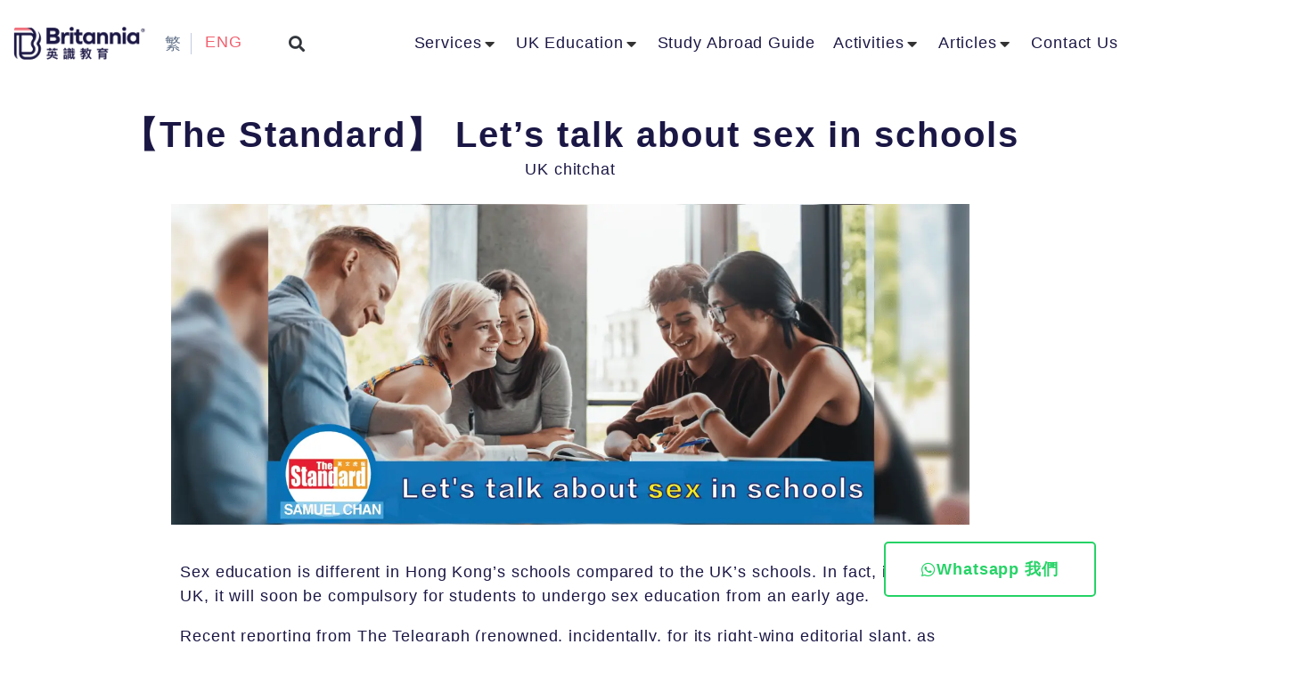

--- FILE ---
content_type: text/html; charset=UTF-8
request_url: https://www.britannia-study.com/en/article/lets-talk-about-sex-in-schools/
body_size: 25175
content:
<!doctype html>
<html lang="en-GB">
<head>
	<meta charset="UTF-8">
	<meta name="viewport" content="width=device-width, initial-scale=1">
	<link rel="profile" href="https://gmpg.org/xfn/11">
	<meta name='robots' content='index, follow, max-image-preview:large, max-snippet:-1, max-video-preview:-1' />
	<style>img:is([sizes="auto" i], [sizes^="auto," i]) { contain-intrinsic-size: 3000px 1500px }</style>
	<link rel="alternate" href="https://www.britannia-study.com/article/lets-talk-about-sex-in-schools/" hreflang="zh" />
<link rel="alternate" href="https://www.britannia-study.com/en/article/lets-talk-about-sex-in-schools/" hreflang="en" />

	<!-- This site is optimized with the Yoast SEO plugin v26.4 - https://yoast.com/wordpress/plugins/seo/ -->
	<title>【The Standard】 Let&#039;s talk about sex in schools - 英識教育</title>
	<link rel="canonical" href="https://www.britannia-study.com/en/article/lets-talk-about-sex-in-schools/" />
	<meta property="og:locale" content="en_GB" />
	<meta property="og:locale:alternate" content="zh_HK" />
	<meta property="og:type" content="article" />
	<meta property="og:title" content="【The Standard】 Let&#039;s talk about sex in schools - 英識教育" />
	<meta property="og:description" content="Sex education is different in Hong Kong&#8217;s schools compared to the UK&#8217;s schools. In fact, in the UK, it will soon be compulsory for students to undergo sex education from an early age. Recent reporting from The Telegraph (renowned, incidentally, for its right-wing editorial slant, as opposed to The Guardian, which is renowned for its [&hellip;]" />
	<meta property="og:url" content="https://www.britannia-study.com/en/article/lets-talk-about-sex-in-schools/" />
	<meta property="og:site_name" content="英識教育" />
	<meta property="article:publisher" content="https://www.facebook.com/BritanniaStudyLink/" />
	<meta property="og:image" content="https://www.britannia-study.com/wp-content/uploads/article-no773.png" />
	<meta property="og:image:width" content="2966" />
	<meta property="og:image:height" content="1191" />
	<meta property="og:image:type" content="image/png" />
	<meta name="twitter:card" content="summary_large_image" />
	<meta name="twitter:site" content="@britanniahk" />
	<meta name="twitter:label1" content="Estimated reading time" />
	<meta name="twitter:data1" content="3 minutes" />
	<script type="application/ld+json" class="yoast-schema-graph">{"@context":"https://schema.org","@graph":[{"@type":"WebPage","@id":"https://www.britannia-study.com/en/article/lets-talk-about-sex-in-schools/","url":"https://www.britannia-study.com/en/article/lets-talk-about-sex-in-schools/","name":"【The Standard】 Let's talk about sex in schools - 英識教育","isPartOf":{"@id":"https://www.britannia-study.com/en/#website"},"primaryImageOfPage":{"@id":"https://www.britannia-study.com/en/article/lets-talk-about-sex-in-schools/#primaryimage"},"image":{"@id":"https://www.britannia-study.com/en/article/lets-talk-about-sex-in-schools/#primaryimage"},"thumbnailUrl":"https://www.britannia-study.com/wp-content/uploads/article-no773.png","datePublished":"2022-07-02T13:38:41+00:00","breadcrumb":{"@id":"https://www.britannia-study.com/en/article/lets-talk-about-sex-in-schools/#breadcrumb"},"inLanguage":"en-GB","potentialAction":[{"@type":"ReadAction","target":["https://www.britannia-study.com/en/article/lets-talk-about-sex-in-schools/"]}]},{"@type":"ImageObject","inLanguage":"en-GB","@id":"https://www.britannia-study.com/en/article/lets-talk-about-sex-in-schools/#primaryimage","url":"https://www.britannia-study.com/wp-content/uploads/article-no773.png","contentUrl":"https://www.britannia-study.com/wp-content/uploads/article-no773.png","width":2966,"height":1191,"caption":"article-no773"},{"@type":"BreadcrumbList","@id":"https://www.britannia-study.com/en/article/lets-talk-about-sex-in-schools/#breadcrumb","itemListElement":[{"@type":"ListItem","position":1,"name":"Home","item":"https://www.britannia-study.com/en/"},{"@type":"ListItem","position":2,"name":"【The Standard】 Let&#8217;s talk about sex in schools"}]},{"@type":"WebSite","@id":"https://www.britannia-study.com/en/#website","url":"https://www.britannia-study.com/en/","name":"英識教育","description":"英國升學顧問中心｜1/3留學生信心之選","publisher":{"@id":"https://www.britannia-study.com/en/#organization"},"alternateName":"Britannia Study","potentialAction":[{"@type":"SearchAction","target":{"@type":"EntryPoint","urlTemplate":"https://www.britannia-study.com/en/?s={search_term_string}"},"query-input":{"@type":"PropertyValueSpecification","valueRequired":true,"valueName":"search_term_string"}}],"inLanguage":"en-GB"},{"@type":"Organization","@id":"https://www.britannia-study.com/en/#organization","name":"英識教育","url":"https://www.britannia-study.com/en/","logo":{"@type":"ImageObject","inLanguage":"en-GB","@id":"https://www.britannia-study.com/en/#/schema/logo/image/","url":"https://www.britannia-study.com/wp-content/uploads/favicon2.png","contentUrl":"https://www.britannia-study.com/wp-content/uploads/favicon2.png","width":1251,"height":1251,"caption":"英識教育"},"image":{"@id":"https://www.britannia-study.com/en/#/schema/logo/image/"},"sameAs":["https://www.facebook.com/BritanniaStudyLink/","https://x.com/britanniahk"]}]}</script>
	<!-- / Yoast SEO plugin. -->


<link rel='dns-prefetch' href='//www.googletagmanager.com' />
<link rel="alternate" type="application/rss+xml" title="英識教育 &raquo; Feed" href="https://www.britannia-study.com/en/feed/" />
<link rel="alternate" type="application/rss+xml" title="英識教育 &raquo; Comments Feed" href="https://www.britannia-study.com/en/comments/feed/" />
<link rel="alternate" type="application/rss+xml" title="英識教育 &raquo; 【The Standard】 Let&#8217;s talk about sex in schools Comments Feed" href="https://www.britannia-study.com/en/article/lets-talk-about-sex-in-schools/feed/" />
<link rel='stylesheet' id='hello-elementor-theme-style-css' href='https://www.britannia-study.com/wp-content/themes/hello-elementor/assets/css/theme.css?ver=3.4.5' media='all' />
<link rel='stylesheet' id='jet-menu-hello-css' href='https://www.britannia-study.com/wp-content/plugins/jet-menu/integration/themes/hello-elementor/assets/css/style.css?ver=2.4.17' media='all' />
<link rel='stylesheet' id='embedpress-css-css' href='https://www.britannia-study.com/wp-content/plugins/embedpress/assets/css/embedpress.css?ver=1763613885' media='all' />
<link rel='stylesheet' id='embedpress-blocks-style-css' href='https://www.britannia-study.com/wp-content/plugins/embedpress/assets/css/blocks.build.css?ver=1763613885' media='all' />
<style id='wp-emoji-styles-inline-css'>

	img.wp-smiley, img.emoji {
		display: inline !important;
		border: none !important;
		box-shadow: none !important;
		height: 1em !important;
		width: 1em !important;
		margin: 0 0.07em !important;
		vertical-align: -0.1em !important;
		background: none !important;
		padding: 0 !important;
	}
</style>
<link rel='stylesheet' id='wp-block-library-css' href='https://www.britannia-study.com/wp-includes/css/dist/block-library/style.min.css?ver=6.8.3' media='all' />
<link rel='stylesheet' id='jet-engine-frontend-css' href='https://www.britannia-study.com/wp-content/plugins/jet-engine/assets/css/frontend.css?ver=3.7.9.1' media='all' />
<style id='global-styles-inline-css'>
:root{--wp--preset--aspect-ratio--square: 1;--wp--preset--aspect-ratio--4-3: 4/3;--wp--preset--aspect-ratio--3-4: 3/4;--wp--preset--aspect-ratio--3-2: 3/2;--wp--preset--aspect-ratio--2-3: 2/3;--wp--preset--aspect-ratio--16-9: 16/9;--wp--preset--aspect-ratio--9-16: 9/16;--wp--preset--color--black: #000000;--wp--preset--color--cyan-bluish-gray: #abb8c3;--wp--preset--color--white: #ffffff;--wp--preset--color--pale-pink: #f78da7;--wp--preset--color--vivid-red: #cf2e2e;--wp--preset--color--luminous-vivid-orange: #ff6900;--wp--preset--color--luminous-vivid-amber: #fcb900;--wp--preset--color--light-green-cyan: #7bdcb5;--wp--preset--color--vivid-green-cyan: #00d084;--wp--preset--color--pale-cyan-blue: #8ed1fc;--wp--preset--color--vivid-cyan-blue: #0693e3;--wp--preset--color--vivid-purple: #9b51e0;--wp--preset--gradient--vivid-cyan-blue-to-vivid-purple: linear-gradient(135deg,rgba(6,147,227,1) 0%,rgb(155,81,224) 100%);--wp--preset--gradient--light-green-cyan-to-vivid-green-cyan: linear-gradient(135deg,rgb(122,220,180) 0%,rgb(0,208,130) 100%);--wp--preset--gradient--luminous-vivid-amber-to-luminous-vivid-orange: linear-gradient(135deg,rgba(252,185,0,1) 0%,rgba(255,105,0,1) 100%);--wp--preset--gradient--luminous-vivid-orange-to-vivid-red: linear-gradient(135deg,rgba(255,105,0,1) 0%,rgb(207,46,46) 100%);--wp--preset--gradient--very-light-gray-to-cyan-bluish-gray: linear-gradient(135deg,rgb(238,238,238) 0%,rgb(169,184,195) 100%);--wp--preset--gradient--cool-to-warm-spectrum: linear-gradient(135deg,rgb(74,234,220) 0%,rgb(151,120,209) 20%,rgb(207,42,186) 40%,rgb(238,44,130) 60%,rgb(251,105,98) 80%,rgb(254,248,76) 100%);--wp--preset--gradient--blush-light-purple: linear-gradient(135deg,rgb(255,206,236) 0%,rgb(152,150,240) 100%);--wp--preset--gradient--blush-bordeaux: linear-gradient(135deg,rgb(254,205,165) 0%,rgb(254,45,45) 50%,rgb(107,0,62) 100%);--wp--preset--gradient--luminous-dusk: linear-gradient(135deg,rgb(255,203,112) 0%,rgb(199,81,192) 50%,rgb(65,88,208) 100%);--wp--preset--gradient--pale-ocean: linear-gradient(135deg,rgb(255,245,203) 0%,rgb(182,227,212) 50%,rgb(51,167,181) 100%);--wp--preset--gradient--electric-grass: linear-gradient(135deg,rgb(202,248,128) 0%,rgb(113,206,126) 100%);--wp--preset--gradient--midnight: linear-gradient(135deg,rgb(2,3,129) 0%,rgb(40,116,252) 100%);--wp--preset--font-size--small: 13px;--wp--preset--font-size--medium: 20px;--wp--preset--font-size--large: 36px;--wp--preset--font-size--x-large: 42px;--wp--preset--spacing--20: 0.44rem;--wp--preset--spacing--30: 0.67rem;--wp--preset--spacing--40: 1rem;--wp--preset--spacing--50: 1.5rem;--wp--preset--spacing--60: 2.25rem;--wp--preset--spacing--70: 3.38rem;--wp--preset--spacing--80: 5.06rem;--wp--preset--shadow--natural: 6px 6px 9px rgba(0, 0, 0, 0.2);--wp--preset--shadow--deep: 12px 12px 50px rgba(0, 0, 0, 0.4);--wp--preset--shadow--sharp: 6px 6px 0px rgba(0, 0, 0, 0.2);--wp--preset--shadow--outlined: 6px 6px 0px -3px rgba(255, 255, 255, 1), 6px 6px rgba(0, 0, 0, 1);--wp--preset--shadow--crisp: 6px 6px 0px rgba(0, 0, 0, 1);}:root { --wp--style--global--content-size: 800px;--wp--style--global--wide-size: 1200px; }:where(body) { margin: 0; }.wp-site-blocks > .alignleft { float: left; margin-right: 2em; }.wp-site-blocks > .alignright { float: right; margin-left: 2em; }.wp-site-blocks > .aligncenter { justify-content: center; margin-left: auto; margin-right: auto; }:where(.wp-site-blocks) > * { margin-block-start: 24px; margin-block-end: 0; }:where(.wp-site-blocks) > :first-child { margin-block-start: 0; }:where(.wp-site-blocks) > :last-child { margin-block-end: 0; }:root { --wp--style--block-gap: 24px; }:root :where(.is-layout-flow) > :first-child{margin-block-start: 0;}:root :where(.is-layout-flow) > :last-child{margin-block-end: 0;}:root :where(.is-layout-flow) > *{margin-block-start: 24px;margin-block-end: 0;}:root :where(.is-layout-constrained) > :first-child{margin-block-start: 0;}:root :where(.is-layout-constrained) > :last-child{margin-block-end: 0;}:root :where(.is-layout-constrained) > *{margin-block-start: 24px;margin-block-end: 0;}:root :where(.is-layout-flex){gap: 24px;}:root :where(.is-layout-grid){gap: 24px;}.is-layout-flow > .alignleft{float: left;margin-inline-start: 0;margin-inline-end: 2em;}.is-layout-flow > .alignright{float: right;margin-inline-start: 2em;margin-inline-end: 0;}.is-layout-flow > .aligncenter{margin-left: auto !important;margin-right: auto !important;}.is-layout-constrained > .alignleft{float: left;margin-inline-start: 0;margin-inline-end: 2em;}.is-layout-constrained > .alignright{float: right;margin-inline-start: 2em;margin-inline-end: 0;}.is-layout-constrained > .aligncenter{margin-left: auto !important;margin-right: auto !important;}.is-layout-constrained > :where(:not(.alignleft):not(.alignright):not(.alignfull)){max-width: var(--wp--style--global--content-size);margin-left: auto !important;margin-right: auto !important;}.is-layout-constrained > .alignwide{max-width: var(--wp--style--global--wide-size);}body .is-layout-flex{display: flex;}.is-layout-flex{flex-wrap: wrap;align-items: center;}.is-layout-flex > :is(*, div){margin: 0;}body .is-layout-grid{display: grid;}.is-layout-grid > :is(*, div){margin: 0;}body{padding-top: 0px;padding-right: 0px;padding-bottom: 0px;padding-left: 0px;}a:where(:not(.wp-element-button)){text-decoration: underline;}:root :where(.wp-element-button, .wp-block-button__link){background-color: #32373c;border-width: 0;color: #fff;font-family: inherit;font-size: inherit;line-height: inherit;padding: calc(0.667em + 2px) calc(1.333em + 2px);text-decoration: none;}.has-black-color{color: var(--wp--preset--color--black) !important;}.has-cyan-bluish-gray-color{color: var(--wp--preset--color--cyan-bluish-gray) !important;}.has-white-color{color: var(--wp--preset--color--white) !important;}.has-pale-pink-color{color: var(--wp--preset--color--pale-pink) !important;}.has-vivid-red-color{color: var(--wp--preset--color--vivid-red) !important;}.has-luminous-vivid-orange-color{color: var(--wp--preset--color--luminous-vivid-orange) !important;}.has-luminous-vivid-amber-color{color: var(--wp--preset--color--luminous-vivid-amber) !important;}.has-light-green-cyan-color{color: var(--wp--preset--color--light-green-cyan) !important;}.has-vivid-green-cyan-color{color: var(--wp--preset--color--vivid-green-cyan) !important;}.has-pale-cyan-blue-color{color: var(--wp--preset--color--pale-cyan-blue) !important;}.has-vivid-cyan-blue-color{color: var(--wp--preset--color--vivid-cyan-blue) !important;}.has-vivid-purple-color{color: var(--wp--preset--color--vivid-purple) !important;}.has-black-background-color{background-color: var(--wp--preset--color--black) !important;}.has-cyan-bluish-gray-background-color{background-color: var(--wp--preset--color--cyan-bluish-gray) !important;}.has-white-background-color{background-color: var(--wp--preset--color--white) !important;}.has-pale-pink-background-color{background-color: var(--wp--preset--color--pale-pink) !important;}.has-vivid-red-background-color{background-color: var(--wp--preset--color--vivid-red) !important;}.has-luminous-vivid-orange-background-color{background-color: var(--wp--preset--color--luminous-vivid-orange) !important;}.has-luminous-vivid-amber-background-color{background-color: var(--wp--preset--color--luminous-vivid-amber) !important;}.has-light-green-cyan-background-color{background-color: var(--wp--preset--color--light-green-cyan) !important;}.has-vivid-green-cyan-background-color{background-color: var(--wp--preset--color--vivid-green-cyan) !important;}.has-pale-cyan-blue-background-color{background-color: var(--wp--preset--color--pale-cyan-blue) !important;}.has-vivid-cyan-blue-background-color{background-color: var(--wp--preset--color--vivid-cyan-blue) !important;}.has-vivid-purple-background-color{background-color: var(--wp--preset--color--vivid-purple) !important;}.has-black-border-color{border-color: var(--wp--preset--color--black) !important;}.has-cyan-bluish-gray-border-color{border-color: var(--wp--preset--color--cyan-bluish-gray) !important;}.has-white-border-color{border-color: var(--wp--preset--color--white) !important;}.has-pale-pink-border-color{border-color: var(--wp--preset--color--pale-pink) !important;}.has-vivid-red-border-color{border-color: var(--wp--preset--color--vivid-red) !important;}.has-luminous-vivid-orange-border-color{border-color: var(--wp--preset--color--luminous-vivid-orange) !important;}.has-luminous-vivid-amber-border-color{border-color: var(--wp--preset--color--luminous-vivid-amber) !important;}.has-light-green-cyan-border-color{border-color: var(--wp--preset--color--light-green-cyan) !important;}.has-vivid-green-cyan-border-color{border-color: var(--wp--preset--color--vivid-green-cyan) !important;}.has-pale-cyan-blue-border-color{border-color: var(--wp--preset--color--pale-cyan-blue) !important;}.has-vivid-cyan-blue-border-color{border-color: var(--wp--preset--color--vivid-cyan-blue) !important;}.has-vivid-purple-border-color{border-color: var(--wp--preset--color--vivid-purple) !important;}.has-vivid-cyan-blue-to-vivid-purple-gradient-background{background: var(--wp--preset--gradient--vivid-cyan-blue-to-vivid-purple) !important;}.has-light-green-cyan-to-vivid-green-cyan-gradient-background{background: var(--wp--preset--gradient--light-green-cyan-to-vivid-green-cyan) !important;}.has-luminous-vivid-amber-to-luminous-vivid-orange-gradient-background{background: var(--wp--preset--gradient--luminous-vivid-amber-to-luminous-vivid-orange) !important;}.has-luminous-vivid-orange-to-vivid-red-gradient-background{background: var(--wp--preset--gradient--luminous-vivid-orange-to-vivid-red) !important;}.has-very-light-gray-to-cyan-bluish-gray-gradient-background{background: var(--wp--preset--gradient--very-light-gray-to-cyan-bluish-gray) !important;}.has-cool-to-warm-spectrum-gradient-background{background: var(--wp--preset--gradient--cool-to-warm-spectrum) !important;}.has-blush-light-purple-gradient-background{background: var(--wp--preset--gradient--blush-light-purple) !important;}.has-blush-bordeaux-gradient-background{background: var(--wp--preset--gradient--blush-bordeaux) !important;}.has-luminous-dusk-gradient-background{background: var(--wp--preset--gradient--luminous-dusk) !important;}.has-pale-ocean-gradient-background{background: var(--wp--preset--gradient--pale-ocean) !important;}.has-electric-grass-gradient-background{background: var(--wp--preset--gradient--electric-grass) !important;}.has-midnight-gradient-background{background: var(--wp--preset--gradient--midnight) !important;}.has-small-font-size{font-size: var(--wp--preset--font-size--small) !important;}.has-medium-font-size{font-size: var(--wp--preset--font-size--medium) !important;}.has-large-font-size{font-size: var(--wp--preset--font-size--large) !important;}.has-x-large-font-size{font-size: var(--wp--preset--font-size--x-large) !important;}
:root :where(.wp-block-pullquote){font-size: 1.5em;line-height: 1.6;}
</style>
<link rel='stylesheet' id='hello-elementor-css' href='https://www.britannia-study.com/wp-content/themes/hello-elementor/assets/css/reset.css?ver=3.4.5' media='all' />
<link rel='stylesheet' id='hello-elementor-header-footer-css' href='https://www.britannia-study.com/wp-content/themes/hello-elementor/assets/css/header-footer.css?ver=3.4.5' media='all' />
<link rel='stylesheet' id='jet-menu-public-styles-css' href='https://www.britannia-study.com/wp-content/plugins/jet-menu/assets/public/css/public.css?ver=2.4.17' media='all' />
<link rel='stylesheet' id='jet-popup-frontend-css' href='https://www.britannia-study.com/wp-content/plugins/jet-popup/assets/css/jet-popup-frontend.css?ver=2.0.20' media='all' />
<link rel='stylesheet' id='elementor-frontend-css' href='https://www.britannia-study.com/wp-content/plugins/elementor/assets/css/frontend.min.css?ver=3.33.1' media='all' />
<link rel='stylesheet' id='widget-image-css' href='https://www.britannia-study.com/wp-content/plugins/elementor/assets/css/widget-image.min.css?ver=3.33.1' media='all' />
<link rel='stylesheet' id='widget-search-form-css' href='https://www.britannia-study.com/wp-content/plugins/elementor-pro/assets/css/widget-search-form.min.css?ver=3.32.3' media='all' />
<link rel='stylesheet' id='elementor-icons-shared-0-css' href='https://www.britannia-study.com/wp-content/plugins/elementor/assets/lib/font-awesome/css/fontawesome.min.css?ver=5.15.3' media='all' />
<link rel='stylesheet' id='elementor-icons-fa-solid-css' href='https://www.britannia-study.com/wp-content/plugins/elementor/assets/lib/font-awesome/css/solid.min.css?ver=5.15.3' media='all' />
<link rel='stylesheet' id='e-animation-float-css' href='https://www.britannia-study.com/wp-content/plugins/elementor/assets/lib/animations/styles/e-animation-float.min.css?ver=3.33.1' media='all' />
<link rel='stylesheet' id='widget-social-icons-css' href='https://www.britannia-study.com/wp-content/plugins/elementor/assets/css/widget-social-icons.min.css?ver=3.33.1' media='all' />
<link rel='stylesheet' id='e-apple-webkit-css' href='https://www.britannia-study.com/wp-content/plugins/elementor/assets/css/conditionals/apple-webkit.min.css?ver=3.33.1' media='all' />
<link rel='stylesheet' id='widget-heading-css' href='https://www.britannia-study.com/wp-content/plugins/elementor/assets/css/widget-heading.min.css?ver=3.33.1' media='all' />
<link rel='stylesheet' id='widget-icon-list-css' href='https://www.britannia-study.com/wp-content/plugins/elementor/assets/css/widget-icon-list.min.css?ver=3.33.1' media='all' />
<link rel='stylesheet' id='widget-nav-menu-css' href='https://www.britannia-study.com/wp-content/plugins/elementor-pro/assets/css/widget-nav-menu.min.css?ver=3.32.3' media='all' />
<link rel='stylesheet' id='widget-form-css' href='https://www.britannia-study.com/wp-content/plugins/elementor-pro/assets/css/widget-form.min.css?ver=3.32.3' media='all' />
<link rel='stylesheet' id='e-animation-fadeInUp-css' href='https://www.britannia-study.com/wp-content/plugins/elementor/assets/lib/animations/styles/fadeInUp.min.css?ver=3.33.1' media='all' />
<link rel='stylesheet' id='widget-divider-css' href='https://www.britannia-study.com/wp-content/plugins/elementor/assets/css/widget-divider.min.css?ver=3.33.1' media='all' />
<link rel='stylesheet' id='elementor-icons-css' href='https://www.britannia-study.com/wp-content/plugins/elementor/assets/lib/eicons/css/elementor-icons.min.css?ver=5.44.0' media='all' />
<link rel='stylesheet' id='elementor-post-5-css' href='https://www.britannia-study.com/wp-content/uploads/elementor/css/post-5.css?ver=1766114923' media='all' />
<link rel='stylesheet' id='cpel-language-switcher-css' href='https://www.britannia-study.com/wp-content/plugins/connect-polylang-elementor/assets/css/language-switcher.min.css?ver=2.5.3' media='all' />
<link rel='stylesheet' id='jet-blog-css' href='https://www.britannia-study.com/wp-content/plugins/jet-blog/assets/css/jet-blog.css?ver=2.4.7' media='all' />
<link rel='stylesheet' id='jet-tricks-frontend-css' href='https://www.britannia-study.com/wp-content/plugins/jet-tricks/assets/css/jet-tricks-frontend.css?ver=1.5.9' media='all' />
<link rel='stylesheet' id='font-awesome-5-all-css' href='https://www.britannia-study.com/wp-content/plugins/elementor/assets/lib/font-awesome/css/all.min.css?ver=3.33.1' media='all' />
<link rel='stylesheet' id='font-awesome-4-shim-css' href='https://www.britannia-study.com/wp-content/plugins/elementor/assets/lib/font-awesome/css/v4-shims.min.css?ver=3.33.1' media='all' />
<link rel='stylesheet' id='elementor-post-12612-css' href='https://www.britannia-study.com/wp-content/uploads/elementor/css/post-12612.css?ver=1766482499' media='all' />
<link rel='stylesheet' id='elementor-post-12006-css' href='https://www.britannia-study.com/wp-content/uploads/elementor/css/post-12006.css?ver=1766151410' media='all' />
<link rel='stylesheet' id='elementor-post-13645-css' href='https://www.britannia-study.com/wp-content/uploads/elementor/css/post-13645.css?ver=1766114923' media='all' />
<link rel='stylesheet' id='elementor-post-13501-css' href='https://www.britannia-study.com/wp-content/uploads/elementor/css/post-13501.css?ver=1766128406' media='all' />
<link rel='stylesheet' id='hello-elementor-child-style-css' href='https://www.britannia-study.com/wp-content/themes/vermaze/style.css?ver=2.0.0' media='all' />
<link rel='stylesheet' id='jquery-chosen-css' href='https://www.britannia-study.com/wp-content/plugins/jet-search/assets/lib/chosen/chosen.min.css?ver=1.8.7' media='all' />
<link rel='stylesheet' id='jet-search-css' href='https://www.britannia-study.com/wp-content/plugins/jet-search/assets/css/jet-search.css?ver=3.5.15' media='all' />
<link rel='stylesheet' id='elementor-gf-notosanshk-css' href='https://fonts.googleapis.com/css?family=Noto+Sans+HK:100,100italic,200,200italic,300,300italic,400,400italic,500,500italic,600,600italic,700,700italic,800,800italic,900,900italic&#038;display=auto' media='all' />
<link rel='stylesheet' id='elementor-gf-inter-css' href='https://fonts.googleapis.com/css?family=Inter:100,100italic,200,200italic,300,300italic,400,400italic,500,500italic,600,600italic,700,700italic,800,800italic,900,900italic&#038;display=auto' media='all' />
<link rel='stylesheet' id='elementor-icons-fa-brands-css' href='https://www.britannia-study.com/wp-content/plugins/elementor/assets/lib/font-awesome/css/brands.min.css?ver=5.15.3' media='all' />
<script src="https://www.britannia-study.com/wp-includes/js/jquery/jquery.min.js?ver=3.7.1" id="jquery-core-js"></script>
<script src="https://www.britannia-study.com/wp-includes/js/jquery/jquery-migrate.min.js?ver=3.4.1" id="jquery-migrate-js"></script>
<script src="https://www.britannia-study.com/wp-includes/js/imagesloaded.min.js?ver=6.8.3" id="imagesLoaded-js"></script>
<script src="https://www.britannia-study.com/wp-content/plugins/elementor/assets/lib/font-awesome/js/v4-shims.min.js?ver=3.33.1" id="font-awesome-4-shim-js"></script>

<!-- Google tag (gtag.js) snippet added by Site Kit -->
<!-- Google Analytics snippet added by Site Kit -->
<script src="https://www.googletagmanager.com/gtag/js?id=GT-P85MGLR9" id="google_gtagjs-js" async></script>
<script id="google_gtagjs-js-after">
window.dataLayer = window.dataLayer || [];function gtag(){dataLayer.push(arguments);}
gtag("set","linker",{"domains":["www.britannia-study.com"]});
gtag("js", new Date());
gtag("set", "developer_id.dZTNiMT", true);
gtag("config", "GT-P85MGLR9");
 window._googlesitekit = window._googlesitekit || {}; window._googlesitekit.throttledEvents = []; window._googlesitekit.gtagEvent = (name, data) => { var key = JSON.stringify( { name, data } ); if ( !! window._googlesitekit.throttledEvents[ key ] ) { return; } window._googlesitekit.throttledEvents[ key ] = true; setTimeout( () => { delete window._googlesitekit.throttledEvents[ key ]; }, 5 ); gtag( "event", name, { ...data, event_source: "site-kit" } ); };
</script>
<link rel="https://api.w.org/" href="https://www.britannia-study.com/wp-json/" /><link rel="alternate" title="JSON" type="application/json" href="https://www.britannia-study.com/wp-json/wp/v2/article/7636" /><link rel="EditURI" type="application/rsd+xml" title="RSD" href="https://www.britannia-study.com/xmlrpc.php?rsd" />
<meta name="generator" content="WordPress 6.8.3" />
<link rel='shortlink' href='https://www.britannia-study.com/?p=7636' />
<link rel="alternate" title="oEmbed (JSON)" type="application/json+oembed" href="https://www.britannia-study.com/wp-json/oembed/1.0/embed?url=https%3A%2F%2Fwww.britannia-study.com%2Fen%2Farticle%2Flets-talk-about-sex-in-schools%2F" />
<link rel="alternate" title="oEmbed (XML)" type="text/xml+oembed" href="https://www.britannia-study.com/wp-json/oembed/1.0/embed?url=https%3A%2F%2Fwww.britannia-study.com%2Fen%2Farticle%2Flets-talk-about-sex-in-schools%2F&#038;format=xml" />
<meta name="generator" content="Site Kit by Google 1.166.0" /><meta name="generator" content="Elementor 3.33.1; settings: css_print_method-external, google_font-enabled, font_display-auto">
<meta name="google-site-verification" content="112P5YzBNH-qVT_0cdD2Ryvqd1OS9ZLQ2eDpdxIgx_s" />
<meta name="ahrefs-site-verification" content="b556176dc556a084ac778b899fa111e35b591fa2975406fed5d48d3181f20233">
<style>
	@media (max-width: 768px) {
		.jet-mega-menu-container{
			right:-20px;
		}
		
		.jet-mega-menu{
			display:none;
		}
	}
</style>



			<style>
				.e-con.e-parent:nth-of-type(n+4):not(.e-lazyloaded):not(.e-no-lazyload),
				.e-con.e-parent:nth-of-type(n+4):not(.e-lazyloaded):not(.e-no-lazyload) * {
					background-image: none !important;
				}
				@media screen and (max-height: 1024px) {
					.e-con.e-parent:nth-of-type(n+3):not(.e-lazyloaded):not(.e-no-lazyload),
					.e-con.e-parent:nth-of-type(n+3):not(.e-lazyloaded):not(.e-no-lazyload) * {
						background-image: none !important;
					}
				}
				@media screen and (max-height: 640px) {
					.e-con.e-parent:nth-of-type(n+2):not(.e-lazyloaded):not(.e-no-lazyload),
					.e-con.e-parent:nth-of-type(n+2):not(.e-lazyloaded):not(.e-no-lazyload) * {
						background-image: none !important;
					}
				}
			</style>
			<link rel="icon" href="https://www.britannia-study.com/wp-content/uploads/favicon-1.webp" sizes="32x32" />
<link rel="icon" href="https://www.britannia-study.com/wp-content/uploads/favicon-1.webp" sizes="192x192" />
<link rel="apple-touch-icon" href="https://www.britannia-study.com/wp-content/uploads/favicon-1.webp" />
<meta name="msapplication-TileImage" content="https://www.britannia-study.com/wp-content/uploads/favicon-1.png" />
		<style id="wp-custom-css">
			.elementor-106 .elementor-element.elementor-element-3855f96, .elementor-106 .elementor-element.elementor-element-3855f96::before {
	display: none;
}

.elementor-104 .elementor-element.elementor-element-7640331:not(.elementor-motion-effects-element-type-background), .elementor-104 .elementor-element.elementor-element-7640331 > .elementor-motion-effects-container > .elementor-motion-effects-layer {
    display: none;
}


html[lang="en-GB"] .elementor-heading-title,
html[lang="en-GB"] .elementor-toggle-title,
html[lang="en-GB"] .elementor-widget-form .elementor-field-group .elementor-field,
html[lang="en-GB"] .elementor-widget-icon-box .elementor-icon-box-title, 
html[lang="en-GB"] .elementor-widget-icon-box .elementor-icon-box-title a,
html[lang="en-GB"] .elementor-widget-form .elementor-field-group > label,
html[lang="en-GB"] .elementor-widget-form .elementor-field-subgroup label,
html[lang="en-GB"] a,
html[lang="en-GB"] p,
html[lang="en-GB"] div,
html[lang="en-GB"] span,
html[lang="en-GB"] th,
html[lang="en-GB"] td,
html[lang="en-GB"] input,
html[lang="en-GB"] textarea,
html[lang="en-GB"] --e-global-typography-primary-font-family
{
	font-family: "Graphie", sans-serif !important;
}		</style>
		<meta name="generator" content="WP Rocket 3.20.1.2" data-wpr-features="wpr_image_dimensions wpr_cache_webp wpr_preload_links wpr_desktop" /></head>
<body class="wp-singular article-template-default single single-article postid-7636 wp-custom-logo wp-embed-responsive wp-theme-hello-elementor wp-child-theme-vermaze hello-elementor-default jet-mega-menu-location jet-engine-optimized-dom elementor-default elementor-kit-5 elementor-page-13645">


<a class="skip-link screen-reader-text" href="#content">Skip to content</a>

		<header data-rocket-location-hash="647372da6f8110c37023502ea4c5c52a" data-elementor-type="header" data-elementor-id="12612" class="elementor elementor-12612 elementor-location-header" data-elementor-post-type="elementor_library">
					<section class="elementor-section elementor-top-section elementor-element elementor-element-476757ce elementor-section-content-middle elementor-section-boxed elementor-section-height-default elementor-section-height-default" data-id="476757ce" data-element_type="section" data-settings="{&quot;jet_parallax_layout_list&quot;:[],&quot;background_background&quot;:&quot;classic&quot;}">
						<div data-rocket-location-hash="0b3376bad69c5a64f5d59c7096455786" class="elementor-container elementor-column-gap-no">
					<div class="elementor-column elementor-col-25 elementor-top-column elementor-element elementor-element-7ce879f8" data-id="7ce879f8" data-element_type="column">
			<div class="elementor-widget-wrap elementor-element-populated">
						<div class="elementor-element elementor-element-2d3a2e91 elementor-widget-mobile__width-initial elementor-widget__width-initial elementor-widget elementor-widget-theme-site-logo elementor-widget-image" data-id="2d3a2e91" data-element_type="widget" data-widget_type="theme-site-logo.default">
				<div class="elementor-widget-container">
											<a href="https://www.britannia-study.com/en/">
			<img width="342" height="112" src="https://www.britannia-study.com/wp-content/uploads/britannia-logo.webp" class="attachment-full size-full wp-image-11891" alt="britannia logo" srcset="https://www.britannia-study.com/wp-content/uploads/britannia-logo.webp 342w,https://www.britannia-study.com/wp-content/uploads/britannia-logo-240x79.webp 240w" sizes="(max-width: 342px) 100vw, 342px" />				</a>
											</div>
				</div>
					</div>
		</div>
				<div class="elementor-column elementor-col-25 elementor-top-column elementor-element elementor-element-7d8e36b" data-id="7d8e36b" data-element_type="column">
			<div class="elementor-widget-wrap elementor-element-populated">
						<div class="elementor-element elementor-element-79f3c62 cpel-switcher--align-left cpel-switcher--layout-horizontal elementor-widget elementor-widget-polylang-language-switcher" data-id="79f3c62" data-element_type="widget" data-widget_type="polylang-language-switcher.default">
				<div class="elementor-widget-container">
					<nav class="cpel-switcher__nav"><ul class="cpel-switcher__list"><li class="cpel-switcher__lang"><a lang="zh-HK" hreflang="zh-HK" href="https://www.britannia-study.com/article/lets-talk-about-sex-in-schools/"><span class="cpel-switcher__name">繁</span></a></li><li class="cpel-switcher__lang cpel-switcher__lang--active"><a lang="en-GB" hreflang="en-GB" href="https://www.britannia-study.com/en/article/lets-talk-about-sex-in-schools/"><span class="cpel-switcher__name">ENG</span></a></li></ul></nav>				</div>
				</div>
					</div>
		</div>
				<div class="elementor-column elementor-col-25 elementor-top-column elementor-element elementor-element-e3a4360" data-id="e3a4360" data-element_type="column">
			<div class="elementor-widget-wrap elementor-element-populated">
						<div class="elementor-element elementor-element-933ddd9 elementor-search-form--skin-full_screen elementor-widget elementor-widget-search-form" data-id="933ddd9" data-element_type="widget" data-settings="{&quot;skin&quot;:&quot;full_screen&quot;}" data-widget_type="search-form.default">
				<div class="elementor-widget-container">
							<search role="search">
			<form class="elementor-search-form" action="https://www.britannia-study.com/en/" method="get">
												<div class="elementor-search-form__toggle" role="button" tabindex="0" aria-label="Search">
					<i aria-hidden="true" class="fas fa-search"></i>				</div>
								<div class="elementor-search-form__container">
					<label class="elementor-screen-only" for="elementor-search-form-933ddd9">Search</label>

					
					<input id="elementor-search-form-933ddd9" placeholder="Search..." class="elementor-search-form__input" type="search" name="s" value="">
					
					
										<div class="dialog-lightbox-close-button dialog-close-button" role="button" tabindex="0" aria-label="Close this search box.">
						<i aria-hidden="true" class="eicon-close"></i>					</div>
									</div>
			</form>
		</search>
						</div>
				</div>
					</div>
		</div>
				<div class="elementor-column elementor-col-25 elementor-top-column elementor-element elementor-element-5fa50cd6" data-id="5fa50cd6" data-element_type="column">
			<div class="elementor-widget-wrap elementor-element-populated">
						<div class="elementor-element elementor-element-0ed82b1 elementor-widget elementor-widget-jet-mega-menu" data-id="0ed82b1" data-element_type="widget" data-widget_type="jet-mega-menu.default">
				<div class="elementor-widget-container">
					<div class="jet-mega-menu jet-mega-menu--layout-horizontal jet-mega-menu--sub-position-right jet-mega-menu--dropdown-layout-default jet-mega-menu--dropdown-position-right jet-mega-menu--animation-fade jet-mega-menu--location-elementor    jet-mega-menu--fill-svg-icons" data-settings='{"menuId":"16","menuUniqId":"696df965f0415","rollUp":false,"megaAjaxLoad":false,"layout":"horizontal","subEvent":"hover","subCloseBehavior":"mouseleave","mouseLeaveDelay":500,"subTrigger":"item","subPosition":"right","megaWidthType":"container","megaWidthSelector":"","breakpoint":1025,"signatures":{"template_18601":{"id":18601,"signature":"535b95998c2619642acc5795874054ce"}}}'><div class="jet-mega-menu-toggle" role="button" tabindex="0" aria-label="Open/Close Menu"><div class="jet-mega-menu-toggle-icon jet-mega-menu-toggle-icon--default-state"><i class="fas fa-bars"></i></div><div class="jet-mega-menu-toggle-icon jet-mega-menu-toggle-icon--opened-state"><i class="fas fa-times"></i></div></div><nav class="jet-mega-menu-container" aria-label="Main nav"><ul class="jet-mega-menu-list"><li id="jet-mega-menu-item-132" class="jet-mega-menu-item jet-mega-menu-item-type-custom jet-mega-menu-item-object-custom jet-mega-menu-item-has-children jet-mega-menu-item--default jet-mega-menu-item--top-level jet-mega-menu-item-132"><div class="jet-mega-menu-item__inner" role="button" tabindex="0" aria-haspopup="true" aria-expanded="false" aria-label="Services"><a href="#" class="jet-mega-menu-item__link jet-mega-menu-item__link--top-level"><div class="jet-mega-menu-item__title"><div class="jet-mega-menu-item__label">Services</div></div></a><div class="jet-mega-menu-item__dropdown"><i class="fas fa-caret-down"></i></div></div>
<div class='jet-mega-menu-sub-menu'><ul  class="jet-mega-menu-sub-menu__list">
	<li id="jet-mega-menu-item-18536" class="jet-mega-menu-item jet-mega-menu-item-type-custom jet-mega-menu-item-object-custom jet-mega-menu-item--default jet-mega-menu-item--sub-level jet-mega-menu-item-18536"><div class="jet-mega-menu-item__inner"><a href="https://www.britannia-study.com/en/study-camp/" class="jet-mega-menu-item__link jet-mega-menu-item__link--sub-level"><img width="80" height="80" src="https://www.britannia-study.com/wp-content/uploads/studycamp-icons-1.webp" alt="" class="jet-mega-menu-item__icon"><div class="jet-mega-menu-item__title"><div class="jet-mega-menu-item__label">Study Camp</div></div></a></div></li>
	<li id="jet-mega-menu-item-18537" class="jet-mega-menu-item jet-mega-menu-item-type-post_type jet-mega-menu-item-object-page jet-mega-menu-item--default jet-mega-menu-item--sub-level jet-mega-menu-item-18537"><div class="jet-mega-menu-item__inner"><a href="https://www.britannia-study.com/en/mission-and-service/" class="jet-mega-menu-item__link jet-mega-menu-item__link--sub-level"><img width="80" height="80" src="https://www.britannia-study.com/wp-content/uploads/uni-icons.webp" alt="" class="jet-mega-menu-item__icon"><div class="jet-mega-menu-item__title"><div class="jet-mega-menu-item__label">Boarding School</div></div></a></div></li>
	<li id="jet-mega-menu-item-10526" class="jet-mega-menu-item jet-mega-menu-item-type-custom jet-mega-menu-item-object-custom jet-mega-menu-item--default jet-mega-menu-item--sub-level jet-mega-menu-item-10526"><div class="jet-mega-menu-item__inner"><a href="https://www.britannia-study.com/en/university/" class="jet-mega-menu-item__link jet-mega-menu-item__link--sub-level"><img width="80" height="80" src="https://www.britannia-study.com/wp-content/uploads/uni-icons.webp" alt="" class="jet-mega-menu-item__icon"><div class="jet-mega-menu-item__title"><div class="jet-mega-menu-item__label">UK University</div><div class="jet-mega-menu-item__desc">UACS Application, Pathway Programmes</div></div></a></div></li>
	<li id="jet-mega-menu-item-18538" class="jet-mega-menu-item jet-mega-menu-item-type-custom jet-mega-menu-item-object-custom jet-mega-menu-item--default jet-mega-menu-item--sub-level jet-mega-menu-item-18538"><div class="jet-mega-menu-item__inner"><a href="https://www.britannia-study.com/en/gateway/" class="jet-mega-menu-item__link jet-mega-menu-item__link--sub-level"><img width="80" height="80" src="https://www.britannia-study.com/wp-content/uploads/gateway-icons.webp" alt="" class="jet-mega-menu-item__icon"><div class="jet-mega-menu-item__title"><div class="jet-mega-menu-item__label">Gateway</div></div></a></div></li>
	<li id="jet-mega-menu-item-147" class="jet-mega-menu-item jet-mega-menu-item-type-post_type jet-mega-menu-item-object-page jet-mega-menu-item--default jet-mega-menu-item--sub-level jet-mega-menu-item-147"><div class="jet-mega-menu-item__inner"><a href="https://www.britannia-study.com/en/about-ukiset/" class="jet-mega-menu-item__link jet-mega-menu-item__link--sub-level"><img width="80" height="80" src="https://www.britannia-study.com/wp-content/uploads/ukiset-icons.webp" alt="" class="jet-mega-menu-item__icon"><div class="jet-mega-menu-item__title"><div class="jet-mega-menu-item__label">UKiset</div><div class="jet-mega-menu-item__desc">What is UKiset? Why do students need to take UKiset</div></div></a></div></li>
</ul></div>
</li>
<li id="jet-mega-menu-item-133" class="jet-mega-menu-item jet-mega-menu-item-type-custom jet-mega-menu-item-object-custom jet-mega-menu-item-has-children jet-mega-menu-item--mega jet-mega-menu-item-has-children jet-mega-menu-item--top-level jet-mega-menu-item-133"><div class="jet-mega-menu-item__inner" role="button" tabindex="0" aria-haspopup="true" aria-expanded="false" aria-label="UK Education"><a href="#" class="jet-mega-menu-item__link jet-mega-menu-item__link--top-level"><div class="jet-mega-menu-item__title"><div class="jet-mega-menu-item__label">UK Education</div></div></a><div class="jet-mega-menu-item__dropdown"><i class="fas fa-caret-down"></i></div></div><div class="jet-mega-menu-mega-container" data-template-id="18657" data-template-content="elementor" data-position="default"><div class="jet-mega-menu-mega-container__inner"><style>.elementor-18657 .elementor-element.elementor-element-f1a242b{--display:flex;--flex-direction:row;--container-widget-width:initial;--container-widget-height:100%;--container-widget-flex-grow:1;--container-widget-align-self:stretch;--flex-wrap-mobile:wrap;--justify-content:flex-start;--gap:30px 30px;--row-gap:30px;--column-gap:30px;--flex-wrap:wrap;}.elementor-widget-image-box .elementor-image-box-title{font-family:var( --e-global-typography-primary-font-family ), Sans-serif;font-weight:var( --e-global-typography-primary-font-weight );letter-spacing:var( --e-global-typography-primary-letter-spacing );color:var( --e-global-color-primary );}.elementor-widget-image-box:has(:hover) .elementor-image-box-title,
					 .elementor-widget-image-box:has(:focus) .elementor-image-box-title{color:var( --e-global-color-primary );}.elementor-widget-image-box .elementor-image-box-description{font-family:var( --e-global-typography-text-font-family ), Sans-serif;font-weight:var( --e-global-typography-text-font-weight );letter-spacing:var( --e-global-typography-text-letter-spacing );color:var( --e-global-color-text );}.elementor-18657 .elementor-element.elementor-element-1e49509{width:var( --container-widget-width, 290px );max-width:290px;--container-widget-width:290px;--container-widget-flex-grow:0;}.elementor-18657 .elementor-element.elementor-element-1e49509.elementor-position-right .elementor-image-box-img{margin-left:10px;}.elementor-18657 .elementor-element.elementor-element-1e49509.elementor-position-left .elementor-image-box-img{margin-right:10px;}.elementor-18657 .elementor-element.elementor-element-1e49509.elementor-position-top .elementor-image-box-img{margin-bottom:10px;}.elementor-18657 .elementor-element.elementor-element-1e49509 .elementor-image-box-img img{transition-duration:0.3s;}.elementor-18657 .elementor-element.elementor-element-1e49509 .elementor-image-box-title{font-family:"Noto Sans HK", Sans-serif;font-weight:400;letter-spacing:0.05em;}.elementor-18657 .elementor-element.elementor-element-439fe31{width:var( --container-widget-width, 290px );max-width:290px;--container-widget-width:290px;--container-widget-flex-grow:0;}.elementor-18657 .elementor-element.elementor-element-439fe31.elementor-position-right .elementor-image-box-img{margin-left:10px;}.elementor-18657 .elementor-element.elementor-element-439fe31.elementor-position-left .elementor-image-box-img{margin-right:10px;}.elementor-18657 .elementor-element.elementor-element-439fe31.elementor-position-top .elementor-image-box-img{margin-bottom:10px;}.elementor-18657 .elementor-element.elementor-element-439fe31 .elementor-image-box-img img{transition-duration:0.3s;}.elementor-18657 .elementor-element.elementor-element-439fe31 .elementor-image-box-title{font-family:"Noto Sans HK", Sans-serif;font-weight:400;letter-spacing:0.05em;}.elementor-18657 .elementor-element.elementor-element-404b03a{width:var( --container-widget-width, 290px );max-width:290px;--container-widget-width:290px;--container-widget-flex-grow:0;}.elementor-18657 .elementor-element.elementor-element-404b03a.elementor-position-right .elementor-image-box-img{margin-left:10px;}.elementor-18657 .elementor-element.elementor-element-404b03a.elementor-position-left .elementor-image-box-img{margin-right:10px;}.elementor-18657 .elementor-element.elementor-element-404b03a.elementor-position-top .elementor-image-box-img{margin-bottom:10px;}.elementor-18657 .elementor-element.elementor-element-404b03a .elementor-image-box-img img{transition-duration:0.3s;}.elementor-18657 .elementor-element.elementor-element-404b03a .elementor-image-box-title{font-family:"Noto Sans HK", Sans-serif;font-weight:400;letter-spacing:0.05em;}.elementor-18657 .elementor-element.elementor-element-21dd643{width:var( --container-widget-width, 290px );max-width:290px;--container-widget-width:290px;--container-widget-flex-grow:0;}.elementor-18657 .elementor-element.elementor-element-21dd643.elementor-position-right .elementor-image-box-img{margin-left:10px;}.elementor-18657 .elementor-element.elementor-element-21dd643.elementor-position-left .elementor-image-box-img{margin-right:10px;}.elementor-18657 .elementor-element.elementor-element-21dd643.elementor-position-top .elementor-image-box-img{margin-bottom:10px;}.elementor-18657 .elementor-element.elementor-element-21dd643 .elementor-image-box-img img{transition-duration:0.3s;}.elementor-18657 .elementor-element.elementor-element-21dd643 .elementor-image-box-title{font-family:"Noto Sans HK", Sans-serif;font-weight:400;letter-spacing:0.05em;}.elementor-18657 .elementor-element.elementor-element-89ba317{width:var( --container-widget-width, 290px );max-width:290px;--container-widget-width:290px;--container-widget-flex-grow:0;}.elementor-18657 .elementor-element.elementor-element-89ba317.elementor-position-right .elementor-image-box-img{margin-left:10px;}.elementor-18657 .elementor-element.elementor-element-89ba317.elementor-position-left .elementor-image-box-img{margin-right:10px;}.elementor-18657 .elementor-element.elementor-element-89ba317.elementor-position-top .elementor-image-box-img{margin-bottom:10px;}.elementor-18657 .elementor-element.elementor-element-89ba317 .elementor-image-box-img img{transition-duration:0.3s;}.elementor-18657 .elementor-element.elementor-element-89ba317 .elementor-image-box-title{font-family:"Noto Sans HK", Sans-serif;font-weight:400;letter-spacing:0.05em;}.elementor-18657 .elementor-element.elementor-element-aadc29f{width:var( --container-widget-width, 290px );max-width:290px;--container-widget-width:290px;--container-widget-flex-grow:0;}.elementor-18657 .elementor-element.elementor-element-aadc29f.elementor-position-right .elementor-image-box-img{margin-left:10px;}.elementor-18657 .elementor-element.elementor-element-aadc29f.elementor-position-left .elementor-image-box-img{margin-right:10px;}.elementor-18657 .elementor-element.elementor-element-aadc29f.elementor-position-top .elementor-image-box-img{margin-bottom:10px;}.elementor-18657 .elementor-element.elementor-element-aadc29f .elementor-image-box-img img{transition-duration:0.3s;}.elementor-18657 .elementor-element.elementor-element-aadc29f .elementor-image-box-title{font-family:"Noto Sans HK", Sans-serif;font-weight:400;letter-spacing:0.05em;}.elementor-18657 .elementor-element.elementor-element-c746171{width:var( --container-widget-width, 290px );max-width:290px;--container-widget-width:290px;--container-widget-flex-grow:0;}.elementor-18657 .elementor-element.elementor-element-c746171.elementor-position-right .elementor-image-box-img{margin-left:10px;}.elementor-18657 .elementor-element.elementor-element-c746171.elementor-position-left .elementor-image-box-img{margin-right:10px;}.elementor-18657 .elementor-element.elementor-element-c746171.elementor-position-top .elementor-image-box-img{margin-bottom:10px;}.elementor-18657 .elementor-element.elementor-element-c746171 .elementor-image-box-img img{transition-duration:0.3s;}.elementor-18657 .elementor-element.elementor-element-c746171 .elementor-image-box-title{font-family:"Noto Sans HK", Sans-serif;font-weight:400;letter-spacing:0.05em;}.elementor-18657 .elementor-element.elementor-element-bf4205f{width:var( --container-widget-width, 290px );max-width:290px;--container-widget-width:290px;--container-widget-flex-grow:0;}.elementor-18657 .elementor-element.elementor-element-bf4205f.elementor-position-right .elementor-image-box-img{margin-left:10px;}.elementor-18657 .elementor-element.elementor-element-bf4205f.elementor-position-left .elementor-image-box-img{margin-right:10px;}.elementor-18657 .elementor-element.elementor-element-bf4205f.elementor-position-top .elementor-image-box-img{margin-bottom:10px;}.elementor-18657 .elementor-element.elementor-element-bf4205f .elementor-image-box-img img{transition-duration:0.3s;}.elementor-18657 .elementor-element.elementor-element-bf4205f .elementor-image-box-title{font-family:"Noto Sans HK", Sans-serif;font-weight:400;letter-spacing:0.05em;}@media(max-width:1024px){.elementor-widget-image-box .elementor-image-box-title{letter-spacing:var( --e-global-typography-primary-letter-spacing );}.elementor-widget-image-box .elementor-image-box-description{letter-spacing:var( --e-global-typography-text-letter-spacing );}}@media(max-width:767px){.elementor-18657 .elementor-element.elementor-element-f1a242b{--gap:20px 20px;--row-gap:20px;--column-gap:20px;}.elementor-widget-image-box .elementor-image-box-title{letter-spacing:var( --e-global-typography-primary-letter-spacing );}.elementor-widget-image-box .elementor-image-box-description{letter-spacing:var( --e-global-typography-text-letter-spacing );}.elementor-18657 .elementor-element.elementor-element-1e49509{--container-widget-width:100%;--container-widget-flex-grow:0;width:var( --container-widget-width, 100% );max-width:100%;}.elementor-18657 .elementor-element.elementor-element-1e49509 .elementor-image-box-wrapper{text-align:left;}.elementor-18657 .elementor-element.elementor-element-1e49509 .elementor-image-box-img{margin-bottom:10px;}.elementor-18657 .elementor-element.elementor-element-439fe31{--container-widget-width:99%;--container-widget-flex-grow:0;width:var( --container-widget-width, 99% );max-width:99%;}.elementor-18657 .elementor-element.elementor-element-439fe31 .elementor-image-box-img{margin-bottom:10px;}.elementor-18657 .elementor-element.elementor-element-404b03a{--container-widget-width:100%;--container-widget-flex-grow:0;width:var( --container-widget-width, 100% );max-width:100%;}.elementor-18657 .elementor-element.elementor-element-404b03a .elementor-image-box-img{margin-bottom:10px;}.elementor-18657 .elementor-element.elementor-element-21dd643{--container-widget-width:100%;--container-widget-flex-grow:0;width:var( --container-widget-width, 100% );max-width:100%;}.elementor-18657 .elementor-element.elementor-element-21dd643 .elementor-image-box-img{margin-bottom:10px;}.elementor-18657 .elementor-element.elementor-element-89ba317{--container-widget-width:100%;--container-widget-flex-grow:0;width:var( --container-widget-width, 100% );max-width:100%;}.elementor-18657 .elementor-element.elementor-element-89ba317 .elementor-image-box-img{margin-bottom:10px;}.elementor-18657 .elementor-element.elementor-element-aadc29f{--container-widget-width:100%;--container-widget-flex-grow:0;width:var( --container-widget-width, 100% );max-width:100%;}.elementor-18657 .elementor-element.elementor-element-aadc29f .elementor-image-box-img{margin-bottom:10px;}.elementor-18657 .elementor-element.elementor-element-c746171{--container-widget-width:99%;--container-widget-flex-grow:0;width:var( --container-widget-width, 99% );max-width:99%;}.elementor-18657 .elementor-element.elementor-element-c746171 .elementor-image-box-img{margin-bottom:10px;}.elementor-18657 .elementor-element.elementor-element-bf4205f{--container-widget-width:100%;--container-widget-flex-grow:0;width:var( --container-widget-width, 100% );max-width:100%;}.elementor-18657 .elementor-element.elementor-element-bf4205f .elementor-image-box-img{margin-bottom:10px;}}/* Start custom CSS for image-box, class: .elementor-element-1e49509 */.elementor-18657 .elementor-element.elementor-element-1e49509 .elementor-image-box-wrapper{
    display: flex;
    text-align: left;
    align-items: center;
    flex-direction: row;
}

.elementor-18657 .elementor-element.elementor-element-1e49509 figure.elementor-image-box-img{
    width: 40px;
    margin-right: 10px;
    margin-bottom: 0 !important;
}

.elementor-18657 .elementor-element.elementor-element-1e49509 p{
    margin-bottom: 5px;
}/* End custom CSS */
/* Start custom CSS for image-box, class: .elementor-element-439fe31 */.elementor-18657 .elementor-element.elementor-element-439fe31 .elementor-image-box-wrapper{
    display: flex;
    text-align: left;
    align-items: center;
    flex-direction: row;
}

.elementor-18657 .elementor-element.elementor-element-439fe31 figure.elementor-image-box-img{
    width: 40px;
    margin-right: 10px;
    margin-bottom: 0 !important;
}

.elementor-18657 .elementor-element.elementor-element-439fe31 p{
    margin-bottom: 5px;
}/* End custom CSS */
/* Start custom CSS for image-box, class: .elementor-element-404b03a */.elementor-18657 .elementor-element.elementor-element-404b03a .elementor-image-box-wrapper{
    display: flex;
    text-align: left;
    align-items: center;
    flex-direction: row;
}

.elementor-18657 .elementor-element.elementor-element-404b03a figure.elementor-image-box-img{
    width: 40px;
    margin-right: 10px;
    margin-bottom: 0 !important;
}

.elementor-18657 .elementor-element.elementor-element-404b03a p{
    margin-bottom: 5px;
}/* End custom CSS */
/* Start custom CSS for image-box, class: .elementor-element-21dd643 */.elementor-18657 .elementor-element.elementor-element-21dd643 .elementor-image-box-wrapper{
    display: flex;
    text-align: left;
    align-items: center;
    flex-direction: row;
}

.elementor-18657 .elementor-element.elementor-element-21dd643 figure.elementor-image-box-img{
    width: 40px;
    margin-right: 10px;
    margin-bottom: 0 !important;
}

.elementor-18657 .elementor-element.elementor-element-21dd643 p{
    margin-bottom: 5px;
}/* End custom CSS */
/* Start custom CSS for image-box, class: .elementor-element-89ba317 */.elementor-18657 .elementor-element.elementor-element-89ba317 .elementor-image-box-wrapper{
    display: flex;
    text-align: left;
    align-items: center;
    flex-direction: row;
}

.elementor-18657 .elementor-element.elementor-element-89ba317 figure.elementor-image-box-img{
    width: 40px;
    margin-right: 10px;
    margin-bottom: 0 !important;
}

.elementor-18657 .elementor-element.elementor-element-89ba317 p{
    margin-bottom: 5px;
}/* End custom CSS */
/* Start custom CSS for image-box, class: .elementor-element-aadc29f */.elementor-18657 .elementor-element.elementor-element-aadc29f .elementor-image-box-wrapper{
    display: flex;
    text-align: left;
    align-items: center;
    flex-direction: row;
}

.elementor-18657 .elementor-element.elementor-element-aadc29f figure.elementor-image-box-img{
    width: 40px;
    margin-right: 10px;
    margin-bottom: 0 !important;
}

.elementor-18657 .elementor-element.elementor-element-aadc29f p{
    margin-bottom: 5px;
}/* End custom CSS */
/* Start custom CSS for image-box, class: .elementor-element-c746171 */.elementor-18657 .elementor-element.elementor-element-c746171 .elementor-image-box-wrapper{
    display: flex;
    text-align: left;
    align-items: center;
    flex-direction: row;
}

.elementor-18657 .elementor-element.elementor-element-c746171 figure.elementor-image-box-img{
    width: 40px;
    margin-right: 10px;
    margin-bottom: 0 !important;
}

.elementor-18657 .elementor-element.elementor-element-c746171 p{
    margin-bottom: 5px;
}/* End custom CSS */
/* Start custom CSS for image-box, class: .elementor-element-bf4205f */.elementor-18657 .elementor-element.elementor-element-bf4205f .elementor-image-box-wrapper{
    display: flex;
    text-align: left;
    align-items: center;
    flex-direction: row;
}

.elementor-18657 .elementor-element.elementor-element-bf4205f figure.elementor-image-box-img{
    width: 40px;
    margin-right: 10px;
    margin-bottom: 0 !important;
}

.elementor-18657 .elementor-element.elementor-element-bf4205f p{
    margin-bottom: 5px;
}/* End custom CSS */
/* Start custom CSS for container, class: .elementor-element-f1a242b */.elementor-18657 .elementor-element.elementor-element-f1a242b a:hover{
    color: #CE4F5F
}

@media (max-width:480px){
    .elementor-18657 .elementor-element.elementor-element-f1a242b figure.elementor-image-box-img{
    margin-right: 10px !important;
}

}/* End custom CSS */</style>		<div data-elementor-type="wp-post" data-elementor-id="18657" class="elementor elementor-18657" data-elementor-post-type="jet-menu">
				<div class="elementor-element elementor-element-f1a242b e-flex e-con-boxed e-con e-parent" data-id="f1a242b" data-element_type="container" data-settings="{&quot;jet_parallax_layout_list&quot;:[]}">
					<div data-rocket-location-hash="f250ef8b555c141129e008721383720a" class="e-con-inner">
				<div class="elementor-element elementor-element-1e49509 elementor-position-left elementor-vertical-align-middle elementor-widget__width-initial elementor-widget elementor-widget-image-box" data-id="1e49509" data-element_type="widget" data-widget_type="image-box.default">
				<div class="elementor-widget-container">
					<div class="elementor-image-box-wrapper"><figure class="elementor-image-box-img"><a href="https://www.britannia-study.com/en/uk-edu-system/" tabindex="-1"><img width="82" height="82" src="https://www.britannia-study.com/wp-content/uploads/UK-education-system.webp" class="attachment-full size-full wp-image-22673" alt="UK education system" /></a></figure><div class="elementor-image-box-content"><p class="elementor-image-box-title"><a href="https://www.britannia-study.com/en/uk-edu-system/">UK Education System</a></p></div></div>				</div>
				</div>
				<div class="elementor-element elementor-element-439fe31 elementor-position-left elementor-vertical-align-middle elementor-widget__width-initial elementor-widget elementor-widget-image-box" data-id="439fe31" data-element_type="widget" data-widget_type="image-box.default">
				<div class="elementor-widget-container">
					<div class="elementor-image-box-wrapper"><figure class="elementor-image-box-img"><a href="https://www.britannia-study.com/en/search/" tabindex="-1"><img width="82" height="82" src="https://www.britannia-study.com/wp-content/uploads/Boarding-school-directory.webp" class="attachment-full size-full wp-image-22669" alt="Boarding school directory" /></a></figure><div class="elementor-image-box-content"><p class="elementor-image-box-title"><a href="https://www.britannia-study.com/en/search/">Boarding School Directory</a></p></div></div>				</div>
				</div>
				<div class="elementor-element elementor-element-404b03a elementor-position-left elementor-vertical-align-middle elementor-widget__width-initial elementor-widget elementor-widget-image-box" data-id="404b03a" data-element_type="widget" data-widget_type="image-box.default">
				<div class="elementor-widget-container">
					<div class="elementor-image-box-wrapper"><figure class="elementor-image-box-img"><a href="https://www.britannia-study.com/en/application-procedure/" tabindex="-1"><img width="82" height="82" src="https://www.britannia-study.com/wp-content/uploads/application-procedure.webp" class="attachment-full size-full wp-image-22668" alt="application procedure" /></a></figure><div class="elementor-image-box-content"><p class="elementor-image-box-title"><a href="https://www.britannia-study.com/en/application-procedure/">Application Procedure</a></p></div></div>				</div>
				</div>
				<div class="elementor-element elementor-element-21dd643 elementor-position-left elementor-vertical-align-middle elementor-widget__width-initial elementor-widget elementor-widget-image-box" data-id="21dd643" data-element_type="widget" data-widget_type="image-box.default">
				<div class="elementor-widget-container">
					<div class="elementor-image-box-wrapper"><figure class="elementor-image-box-img"><a href="https://www.britannia-study.com/en/university/" tabindex="-1"><img width="82" height="82" src="https://www.britannia-study.com/wp-content/uploads/university-info.webp" class="attachment-full size-full wp-image-22675" alt="university info" /></a></figure><div class="elementor-image-box-content"><p class="elementor-image-box-title"><a href="https://www.britannia-study.com/en/university/">UK University Info</a></p></div></div>				</div>
				</div>
				<div class="elementor-element elementor-element-89ba317 elementor-position-left elementor-vertical-align-middle elementor-widget__width-initial elementor-widget elementor-widget-image-box" data-id="89ba317" data-element_type="widget" data-widget_type="image-box.default">
				<div class="elementor-widget-container">
					<div class="elementor-image-box-wrapper"><figure class="elementor-image-box-img"><a href="https://www.britannia-study.com/en/guardianship/" tabindex="-1"><img width="82" height="82" src="https://www.britannia-study.com/wp-content/uploads/Guardianship.webp" class="attachment-full size-full wp-image-22670" alt="Guardianship" /></a></figure><div class="elementor-image-box-content"><p class="elementor-image-box-title"><a href="https://www.britannia-study.com/en/guardianship/">Guardianship</a></p></div></div>				</div>
				</div>
				<div class="elementor-element elementor-element-aadc29f elementor-position-left elementor-vertical-align-middle elementor-widget__width-initial elementor-widget elementor-widget-image-box" data-id="aadc29f" data-element_type="widget" data-widget_type="image-box.default">
				<div class="elementor-widget-container">
					<div class="elementor-image-box-wrapper"><figure class="elementor-image-box-img"><a href="https://www.britannia-study.com/en/pre-departure/" tabindex="-1"><img width="82" height="82" src="https://www.britannia-study.com/wp-content/uploads/predeparture.webp" class="attachment-full size-full wp-image-22671" alt="predeparture" /></a></figure><div class="elementor-image-box-content"><p class="elementor-image-box-title"><a href="https://www.britannia-study.com/en/pre-departure/">Pre-departure</a></p></div></div>				</div>
				</div>
				<div class="elementor-element elementor-element-c746171 elementor-position-left elementor-vertical-align-middle elementor-widget__width-initial elementor-widget elementor-widget-image-box" data-id="c746171" data-element_type="widget" data-widget_type="image-box.default">
				<div class="elementor-widget-container">
					<div class="elementor-image-box-wrapper"><figure class="elementor-image-box-img"><a href="https://www.britannia-study.com/en/uk-vs-hk-system/" tabindex="-1"><img width="82" height="82" src="https://www.britannia-study.com/wp-content/uploads/uk-vs-hk-system.webp" class="attachment-full size-full wp-image-22674" alt="uk vs hk system" /></a></figure><div class="elementor-image-box-content"><p class="elementor-image-box-title"><a href="https://www.britannia-study.com/en/uk-vs-hk-system/">UK vs HK System</a></p></div></div>				</div>
				</div>
				<div class="elementor-element elementor-element-bf4205f elementor-position-left elementor-vertical-align-middle elementor-widget__width-initial elementor-widget elementor-widget-image-box" data-id="bf4205f" data-element_type="widget" data-widget_type="image-box.default">
				<div class="elementor-widget-container">
					<div class="elementor-image-box-wrapper"><figure class="elementor-image-box-img"><a href="https://www.britannia-study.com/en/a-level-league-table/" tabindex="-1"><img width="82" height="82" src="https://www.britannia-study.com/wp-content/uploads/ranking.webp" class="attachment-full size-full wp-image-22672" alt="ranking" /></a></figure><div class="elementor-image-box-content"><p class="elementor-image-box-title"><a href="https://www.britannia-study.com/en/a-level-league-table/">Boarding School Ranking</a></p></div></div>				</div>
				</div>
					</div>
				</div>
				</div>
		</div></div>
<div class='jet-mega-menu-sub-menu'><ul  class="jet-mega-menu-sub-menu__list">
	<li id="jet-mega-menu-item-142" class="jet-mega-menu-item jet-mega-menu-item-type-post_type jet-mega-menu-item-object-page jet-mega-menu-item--default jet-mega-menu-item--sub-level jet-mega-menu-item-142"><div class="jet-mega-menu-item__inner"><a href="https://www.britannia-study.com/en/uk-edu-system/" class="jet-mega-menu-item__link jet-mega-menu-item__link--sub-level"><img width="80" height="80" src="https://www.britannia-study.com/wp-content/uploads/ukiset-icons.webp" alt="" class="jet-mega-menu-item__icon"><div class="jet-mega-menu-item__title"><div class="jet-mega-menu-item__label">UK Education System</div><div class="jet-mega-menu-item__desc">Understand the education system of the UK</div></div></a></div></li>
	<li id="jet-mega-menu-item-10063" class="jet-mega-menu-item jet-mega-menu-item-type-custom jet-mega-menu-item-object-custom jet-mega-menu-item--default jet-mega-menu-item--sub-level jet-mega-menu-item-10063"><div class="jet-mega-menu-item__inner"><a href="/en/search/" class="jet-mega-menu-item__link jet-mega-menu-item__link--sub-level"><img width="80" height="80" src="https://www.britannia-study.com/wp-content/uploads/ukiset-icons.webp" alt="" class="jet-mega-menu-item__icon"><div class="jet-mega-menu-item__title"><div class="jet-mega-menu-item__label">Boarding School Directory</div><div class="jet-mega-menu-item__desc">Choose the best schools for you among the several hundreds</div></div></a></div></li>
	<li id="jet-mega-menu-item-146" class="jet-mega-menu-item jet-mega-menu-item-type-post_type jet-mega-menu-item-object-page jet-mega-menu-item--default jet-mega-menu-item--sub-level jet-mega-menu-item-146"><div class="jet-mega-menu-item__inner"><a href="https://www.britannia-study.com/en/application-procedure/" class="jet-mega-menu-item__link jet-mega-menu-item__link--sub-level"><img width="80" height="80" src="https://www.britannia-study.com/wp-content/uploads/ukiset-icons.webp" alt="" class="jet-mega-menu-item__icon"><div class="jet-mega-menu-item__title"><div class="jet-mega-menu-item__label">Application Procedure</div><div class="jet-mega-menu-item__desc">Get through the necessary process of application</div></div></a></div></li>
	<li id="jet-mega-menu-item-18539" class="jet-mega-menu-item jet-mega-menu-item-type-custom jet-mega-menu-item-object-custom jet-mega-menu-item--default jet-mega-menu-item--sub-level jet-mega-menu-item-18539"><div class="jet-mega-menu-item__inner"><a href="#" class="jet-mega-menu-item__link jet-mega-menu-item__link--sub-level"><img width="80" height="80" src="https://www.britannia-study.com/wp-content/uploads/ukiset-icons.webp" alt="" class="jet-mega-menu-item__icon"><div class="jet-mega-menu-item__title"><div class="jet-mega-menu-item__label">UK University Info</div></div></a></div></li>
	<li id="jet-mega-menu-item-148" class="jet-mega-menu-item jet-mega-menu-item-type-post_type jet-mega-menu-item-object-page jet-mega-menu-item--default jet-mega-menu-item--sub-level jet-mega-menu-item-148"><div class="jet-mega-menu-item__inner"><a href="https://www.britannia-study.com/en/guardianship/" class="jet-mega-menu-item__link jet-mega-menu-item__link--sub-level"><img width="80" height="80" src="https://www.britannia-study.com/wp-content/uploads/ukiset-icons.webp" alt="" class="jet-mega-menu-item__icon"><div class="jet-mega-menu-item__title"><div class="jet-mega-menu-item__label">Guardianship</div><div class="jet-mega-menu-item__desc">The role of guardians</div></div></a></div></li>
	<li id="jet-mega-menu-item-149" class="jet-mega-menu-item jet-mega-menu-item-type-post_type jet-mega-menu-item-object-page jet-mega-menu-item--default jet-mega-menu-item--sub-level jet-mega-menu-item-149"><div class="jet-mega-menu-item__inner"><a href="https://www.britannia-study.com/en/pre-departure/" class="jet-mega-menu-item__link jet-mega-menu-item__link--sub-level"><img width="80" height="80" src="https://www.britannia-study.com/wp-content/uploads/ukiset-icons.webp" alt="" class="jet-mega-menu-item__icon"><div class="jet-mega-menu-item__title"><div class="jet-mega-menu-item__label">Pre-departure</div><div class="jet-mega-menu-item__desc">Preparation before departing to the UK</div></div></a></div></li>
	<li id="jet-mega-menu-item-144" class="jet-mega-menu-item jet-mega-menu-item-type-post_type jet-mega-menu-item-object-page jet-mega-menu-item--default jet-mega-menu-item--sub-level jet-mega-menu-item-144"><div class="jet-mega-menu-item__inner"><a href="https://www.britannia-study.com/en/uk-vs-hk-system/" class="jet-mega-menu-item__link jet-mega-menu-item__link--sub-level"><img width="80" height="80" src="https://www.britannia-study.com/wp-content/uploads/ukiset-icons.webp" alt="" class="jet-mega-menu-item__icon"><div class="jet-mega-menu-item__title"><div class="jet-mega-menu-item__label">UK vs HK System</div><div class="jet-mega-menu-item__desc">Different education system in the UK and Hong Kong</div></div></a></div></li>
	<li id="jet-mega-menu-item-34682" class="jet-mega-menu-item jet-mega-menu-item-type-post_type jet-mega-menu-item-object-page jet-mega-menu-item--default jet-mega-menu-item--sub-level jet-mega-menu-item-34682"><div class="jet-mega-menu-item__inner"><a href="https://www.britannia-study.com/en/a-level-league-table/" class="jet-mega-menu-item__link jet-mega-menu-item__link--sub-level"><div class="jet-mega-menu-item__title"><div class="jet-mega-menu-item__label">Boarding School Ranking</div></div></a></div></li>
</ul></div>
</li>
<li id="jet-mega-menu-item-22057" class="jet-mega-menu-item jet-mega-menu-item-type-post_type jet-mega-menu-item-object-page jet-mega-menu-item--default jet-mega-menu-item--top-level jet-mega-menu-item-22057"><div class="jet-mega-menu-item__inner"><a href="https://www.britannia-study.com/en/admission-guide/" class="jet-mega-menu-item__link jet-mega-menu-item__link--top-level"><div class="jet-mega-menu-item__title"><div class="jet-mega-menu-item__label">Study Abroad Guide</div></div></a></div></li>
<li id="jet-mega-menu-item-135" class="jet-mega-menu-item jet-mega-menu-item-type-custom jet-mega-menu-item-object-custom jet-mega-menu-item-has-children jet-mega-menu-item--default jet-mega-menu-item--top-level jet-mega-menu-item-135"><div class="jet-mega-menu-item__inner" role="button" tabindex="0" aria-haspopup="true" aria-expanded="false" aria-label="Activities"><a href="#" class="jet-mega-menu-item__link jet-mega-menu-item__link--top-level"><div class="jet-mega-menu-item__title"><div class="jet-mega-menu-item__label">Activities</div></div></a><div class="jet-mega-menu-item__dropdown"><i class="fas fa-caret-down"></i></div></div>
<div class='jet-mega-menu-sub-menu'><ul  class="jet-mega-menu-sub-menu__list">
	<li id="jet-mega-menu-item-150" class="jet-mega-menu-item jet-mega-menu-item-type-post_type jet-mega-menu-item-object-page jet-mega-menu-item--default jet-mega-menu-item--sub-level jet-mega-menu-item-150"><div class="jet-mega-menu-item__inner"><a href="https://www.britannia-study.com/en/events/" class="jet-mega-menu-item__link jet-mega-menu-item__link--sub-level"><div class="jet-mega-menu-item__title"><div class="jet-mega-menu-item__label">Events</div><div class="jet-mega-menu-item__desc">See our latest seminars and interview</div></div></a></div></li>
	<li id="jet-mega-menu-item-29470" class="jet-mega-menu-item jet-mega-menu-item-type-post_type jet-mega-menu-item-object-page jet-mega-menu-item--default jet-mega-menu-item--sub-level jet-mega-menu-item-29470"><div class="jet-mega-menu-item__inner"><a href="https://www.britannia-study.com/en/seminar-interview/" class="jet-mega-menu-item__link jet-mega-menu-item__link--sub-level"><div class="jet-mega-menu-item__title"><div class="jet-mega-menu-item__label">Seminar &#038; Interview</div></div></a></div></li>
	<li id="jet-mega-menu-item-151" class="jet-mega-menu-item jet-mega-menu-item-type-post_type jet-mega-menu-item-object-page jet-mega-menu-item--default jet-mega-menu-item--sub-level jet-mega-menu-item-151"><div class="jet-mega-menu-item__inner"><a href="https://www.britannia-study.com/en/edu-channel/" class="jet-mega-menu-item__link jet-mega-menu-item__link--sub-level"><div class="jet-mega-menu-item__title"><div class="jet-mega-menu-item__label">Education Channel</div><div class="jet-mega-menu-item__desc">Watch our useful and fun video about UK education</div></div></a></div></li>
	<li id="jet-mega-menu-item-152" class="jet-mega-menu-item jet-mega-menu-item-type-post_type jet-mega-menu-item-object-page jet-mega-menu-item--default jet-mega-menu-item--sub-level jet-mega-menu-item-152"><div class="jet-mega-menu-item__inner"><a href="https://www.britannia-study.com/en/exclusive-discount/" class="jet-mega-menu-item__link jet-mega-menu-item__link--sub-level"><div class="jet-mega-menu-item__title"><div class="jet-mega-menu-item__label">Exclusive Promotions</div><div class="jet-mega-menu-item__desc">Britannia is dedicated to provide parents &#038; students with wide range of discount &#038; benefits</div></div></a></div></li>
	<li id="jet-mega-menu-item-24066" class="jet-mega-menu-item jet-mega-menu-item-type-post_type jet-mega-menu-item-object-page jet-mega-menu-item--default jet-mega-menu-item--sub-level jet-mega-menu-item-24066"><div class="jet-mega-menu-item__inner"><a href="https://www.britannia-study.com/en/britannia-10th-anniversary-promotion/" class="jet-mega-menu-item__link jet-mega-menu-item__link--sub-level"><div class="jet-mega-menu-item__title"><div class="jet-mega-menu-item__label">Britannia 10th Anniversary Promotion</div></div></a></div></li>
</ul></div>
</li>
<li id="jet-mega-menu-item-136" class="jet-mega-menu-item jet-mega-menu-item-type-custom jet-mega-menu-item-object-custom jet-mega-menu-item-has-children jet-mega-menu-item--default jet-mega-menu-item--top-level jet-mega-menu-item-136"><div class="jet-mega-menu-item__inner" role="button" tabindex="0" aria-haspopup="true" aria-expanded="false" aria-label="Articles"><a href="#" class="jet-mega-menu-item__link jet-mega-menu-item__link--top-level"><div class="jet-mega-menu-item__title"><div class="jet-mega-menu-item__label">Articles</div></div></a><div class="jet-mega-menu-item__dropdown"><i class="fas fa-caret-down"></i></div></div>
<div class='jet-mega-menu-sub-menu'><ul  class="jet-mega-menu-sub-menu__list">
	<li id="jet-mega-menu-item-3807" class="jet-mega-menu-item jet-mega-menu-item-type-custom jet-mega-menu-item-object-custom jet-mega-menu-item--default jet-mega-menu-item--sub-level jet-mega-menu-item-3807"><div class="jet-mega-menu-item__inner"><a href="/en/articles" class="jet-mega-menu-item__link jet-mega-menu-item__link--sub-level"><div class="jet-mega-menu-item__title"><div class="jet-mega-menu-item__label">Boarding 101</div><div class="jet-mega-menu-item__desc">Boarding 101: from Leisure to Learning</div></div></a></div></li>
	<li id="jet-mega-menu-item-3837" class="jet-mega-menu-item jet-mega-menu-item-type-custom jet-mega-menu-item-object-custom jet-mega-menu-item--default jet-mega-menu-item--sub-level jet-mega-menu-item-3837"><div class="jet-mega-menu-item__inner"><a href="/en/articles" class="jet-mega-menu-item__link jet-mega-menu-item__link--sub-level"><div class="jet-mega-menu-item__title"><div class="jet-mega-menu-item__label">UK Universities &#038; Higher Education</div><div class="jet-mega-menu-item__desc">Bridge to Higher Education</div></div></a></div></li>
	<li id="jet-mega-menu-item-3838" class="jet-mega-menu-item jet-mega-menu-item-type-custom jet-mega-menu-item-object-custom jet-mega-menu-item--default jet-mega-menu-item--sub-level jet-mega-menu-item-3838"><div class="jet-mega-menu-item__inner"><a href="/en/articles" class="jet-mega-menu-item__link jet-mega-menu-item__link--sub-level"><div class="jet-mega-menu-item__title"><div class="jet-mega-menu-item__label">UK Chitchat</div><div class="jet-mega-menu-item__desc">UK Culture and Social Etiquette</div></div></a></div></li>
	<li id="jet-mega-menu-item-3839" class="jet-mega-menu-item jet-mega-menu-item-type-custom jet-mega-menu-item-object-custom jet-mega-menu-item--default jet-mega-menu-item--sub-level jet-mega-menu-item-3839"><div class="jet-mega-menu-item__inner"><a href="/en/articles" class="jet-mega-menu-item__link jet-mega-menu-item__link--sub-level"><div class="jet-mega-menu-item__title"><div class="jet-mega-menu-item__label">Helpful Tips</div><div class="jet-mega-menu-item__desc">Pre-departure Checklist</div></div></a></div></li>
	<li id="jet-mega-menu-item-3840" class="jet-mega-menu-item jet-mega-menu-item-type-custom jet-mega-menu-item-object-custom jet-mega-menu-item--default jet-mega-menu-item--sub-level jet-mega-menu-item-3840"><div class="jet-mega-menu-item__inner"><a href="/en/articles" class="jet-mega-menu-item__link jet-mega-menu-item__link--sub-level"><div class="jet-mega-menu-item__title"><div class="jet-mega-menu-item__label">UK Study Tour</div><div class="jet-mega-menu-item__desc">Summer School/ Short-term Exchange</div></div></a></div></li>
	<li id="jet-mega-menu-item-3841" class="jet-mega-menu-item jet-mega-menu-item-type-custom jet-mega-menu-item-object-custom jet-mega-menu-item--default jet-mega-menu-item--sub-level jet-mega-menu-item-3841"><div class="jet-mega-menu-item__inner"><a href="/en/articles" class="jet-mega-menu-item__link jet-mega-menu-item__link--sub-level"><div class="jet-mega-menu-item__title"><div class="jet-mega-menu-item__label">UK School Guide</div><div class="jet-mega-menu-item__desc">Choosing the right school for your child</div></div></a></div></li>
	<li id="jet-mega-menu-item-3842" class="jet-mega-menu-item jet-mega-menu-item-type-custom jet-mega-menu-item-object-custom jet-mega-menu-item--default jet-mega-menu-item--sub-level jet-mega-menu-item-3842"><div class="jet-mega-menu-item__inner"><a href="/en/articles" class="jet-mega-menu-item__link jet-mega-menu-item__link--sub-level"><div class="jet-mega-menu-item__title"><div class="jet-mega-menu-item__label">Benefits of Study Abroad</div><div class="jet-mega-menu-item__desc">Boarding in the UK: Gains and Growth</div></div></a></div></li>
	<li id="jet-mega-menu-item-3843" class="jet-mega-menu-item jet-mega-menu-item-type-custom jet-mega-menu-item-object-custom jet-mega-menu-item--default jet-mega-menu-item--sub-level jet-mega-menu-item-3843"><div class="jet-mega-menu-item__inner"><a href="/en/articles" class="jet-mega-menu-item__link jet-mega-menu-item__link--sub-level"><div class="jet-mega-menu-item__title"><div class="jet-mega-menu-item__label">Parent/Child Relationship</div><div class="jet-mega-menu-item__desc">Keys to manage a healthy parent-child relationship</div></div></a></div></li>
</ul></div>
</li>
<li id="jet-mega-menu-item-3868" class="jet-mega-menu-item jet-mega-menu-item-type-post_type jet-mega-menu-item-object-page jet-mega-menu-item--default jet-mega-menu-item--top-level jet-mega-menu-item-3868"><div class="jet-mega-menu-item__inner"><a href="https://www.britannia-study.com/en/contact-us/" class="jet-mega-menu-item__link jet-mega-menu-item__link--top-level"><div class="jet-mega-menu-item__title"><div class="jet-mega-menu-item__label">Contact Us</div><div class="jet-mega-menu-item__desc">Make appointment with our education consultants now, let us help with your personalized education plan</div></div></a></div></li>
</ul></nav></div>				</div>
				</div>
					</div>
		</div>
					</div>
		</section>
				</header>
				<div data-rocket-location-hash="f36972dfabdcb4c687ddabbb3fa0a710" data-elementor-type="single-post" data-elementor-id="13645" class="elementor elementor-13645 elementor-location-single post-7636 article type-article status-publish has-post-thumbnail hentry" data-elementor-post-type="elementor_library">
			<div class="elementor-element elementor-element-84428b6 e-flex e-con-boxed e-con e-parent" data-id="84428b6" data-element_type="container" data-settings="{&quot;jet_parallax_layout_list&quot;:[]}">
					<div data-rocket-location-hash="3f2ebbf863d4612ef775d00659a69d20" class="e-con-inner">
				<div class="elementor-element elementor-element-3ff2684 elementor-widget elementor-widget-heading" data-id="3ff2684" data-element_type="widget" data-widget_type="heading.default">
				<div class="elementor-widget-container">
					<h1 class="elementor-heading-title elementor-size-default">【The Standard】 Let&#8217;s talk about sex in schools</h1>				</div>
				</div>
				<div class="elementor-element elementor-element-d5965c4 elementor-widget elementor-widget-heading" data-id="d5965c4" data-element_type="widget" data-widget_type="heading.default">
				<div class="elementor-widget-container">
					<p class="elementor-heading-title elementor-size-default">UK chitchat</p>				</div>
				</div>
					</div>
				</div>
		<div class="elementor-element elementor-element-d28a312 e-flex e-con-boxed e-con e-parent" data-id="d28a312" data-element_type="container" data-settings="{&quot;jet_parallax_layout_list&quot;:[]}">
					<div data-rocket-location-hash="547ec2470d2bda10abb0f19dcabad963" class="e-con-inner">
		<div class="elementor-element elementor-element-5d4bcee e-con-full e-flex e-con e-child" data-id="5d4bcee" data-element_type="container" data-settings="{&quot;jet_parallax_layout_list&quot;:[],&quot;background_background&quot;:&quot;classic&quot;}">
				<div class="elementor-element elementor-element-3e80c5a elementor-widget elementor-widget-image" data-id="3e80c5a" data-element_type="widget" data-widget_type="image.default">
				<div class="elementor-widget-container">
															<img width="2966" height="1191" src="https://www.britannia-study.com/wp-content/uploads/article-no773.webp" class="attachment-full size-full wp-image-5384" alt="article-no773" srcset="https://www.britannia-study.com/wp-content/uploads/article-no773.webp 2966w,https://www.britannia-study.com/wp-content/uploads/article-no773-640x257.webp 640w,https://www.britannia-study.com/wp-content/uploads/article-no773-1920x771.webp 1920w,https://www.britannia-study.com/wp-content/uploads/article-no773-240x96.webp 240w,https://www.britannia-study.com/wp-content/uploads/article-no773-768x308.webp 768w,https://www.britannia-study.com/wp-content/uploads/article-no773-1536x617.webp 1536w,https://www.britannia-study.com/wp-content/uploads/article-no773-2048x822.webp 2048w" sizes="(max-width: 2966px) 100vw, 2966px" />															</div>
				</div>
				</div>
					</div>
				</div>
		<div class="elementor-element elementor-element-e37136f e-flex e-con-boxed e-con e-parent" data-id="e37136f" data-element_type="container" data-settings="{&quot;jet_parallax_layout_list&quot;:[]}">
					<div data-rocket-location-hash="29743844a7df5f50a85b29dbbb22a255" class="e-con-inner">
		<div class="elementor-element elementor-element-543f52b e-con-full e-flex e-con e-child" data-id="543f52b" data-element_type="container" data-settings="{&quot;jet_parallax_layout_list&quot;:[]}">
				<div class="elementor-element elementor-element-be43bc6 elementor-widget elementor-widget-theme-post-content" data-id="be43bc6" data-element_type="widget" data-widget_type="theme-post-content.default">
				<div class="elementor-widget-container">
					<p>Sex education is different in Hong Kong&#8217;s schools compared to the UK&#8217;s schools. In fact, in the UK, it will soon be compulsory for students to undergo sex education from an early age.</p>
<p>Recent reporting from The Telegraph (renowned, incidentally, for its right-wing editorial slant, as opposed to The Guardian, which is renowned for its left-wing editorial slant) explains the current situation concerning sex education.</p>
<p>It states that from 2020, sex education will become compulsory for school children.</p>
<p>It also explains that: &#8220;Under legislation passed last year, relationships education is now compulsory in all primary schools, while sex and relationships education is compulsory in secondaries.&#8221;</p>
<p>The overall idea here is to ensure good physical and mental health in children.</p>
<p>It is a response to the lower age at which children now have to deal with worldly issues (whether parents like it or not) due to our internet era and its online culture.</p>
<p>The syllabus will include material on how to protect oneself online.</p>
<p>It will also cover how to be mentally prepared for social media and the psychological problems that it has been found, in recent years, to cause &#8211; everything from cyber-bullying to general low self-esteem and insecurity around body image.</p>
<p>This interesting news about the change in British education law comes not long after the great success and popularity of the Netflix series Sex Education.</p>
<p>This British comedy-drama took sex among young people as its subject matter and no doubt went some way towards reducing the social awkwardness that comes with this territory.</p>
<p>It left students feeling freer and more open to discuss the subject with parents and their peers.</p>
<p>I bring this up in this column because it is all in very marked contrast to what is currently going on in Hong Kong. Reports about the rise in unprotected sex amongst 14 to 25 year olds in Hong Kong connect it to a lack of proper education on the matter.</p>
<p>Now, since Hong Kong&#8217;s schools are not required to teach sex education as an independent subject, this should not be a great surprise.</p>
<p>In addition, when you pair this lack of mandatory education at schools with the conservatism of many Hong Kong families and homes, you get a slightly worrying picture: families that don&#8217;t encourage talking about sex and relationships, and schools that don&#8217;t have to set the facts straight.</p>
<p>When I was a teenager at boarding school in Britain, at Gresham&#8217;s from 1998 to 2005, we had something that was known as PSHE.</p>
<p>This stood for personal, social, health and economic education. It was part of the curriculum and covered health, relationships and life in general, including work and careers.</p>
<p>It was taught only about once a fortnight &#8211; not frequently like subjects such as maths and English. It wasn&#8217;t tested by any examinations and it wasn&#8217;t graded. In fact, it was relatively informal.</p>
<p>The sex education part was one of the most notable elements. Whilst it may have caused nervous giggles and a little awkwardness, it was important and did a good job of clarifying and demystifying.</p>
<p>Reflecting on it now, I would say that this was a good way of doing things and yet another element of British education that I would highly praise.</p>
<p>In a world of internet pornography, it&#8217;s easy for young people to get misled and to develop a skewed perspective on sex and all that is related to it.</p>
<p>Really, it only makes good sense that schools should teach these fundamental matters of life alongside the job of imparting the more academic knowledge that is their primary focus. If we in Hong Kong can follow Britain&#8217;s lead, it would be a good step towards improving understanding in our students and developing a mature and responsible attitude towards sex in our young people.</p>
<p><em>Samuel Chan is a director at Britannia StudyLink</em></p>
				</div>
				</div>
		<div class="elementor-element elementor-element-056a97e e-flex e-con-boxed e-con e-child" data-id="056a97e" data-element_type="container" data-settings="{&quot;jet_parallax_layout_list&quot;:[]}">
					<div class="e-con-inner">
					</div>
				</div>
				</div>
					</div>
				</div>
		<div class="elementor-element elementor-element-8a9a96d e-flex e-con-boxed e-con e-parent" data-id="8a9a96d" data-element_type="container" data-settings="{&quot;jet_parallax_layout_list&quot;:[]}">
					<div class="e-con-inner">
				<div class="elementor-element elementor-element-40d5ae1 elementor-widget-divider--view-line elementor-widget elementor-widget-divider" data-id="40d5ae1" data-element_type="widget" data-widget_type="divider.default">
				<div class="elementor-widget-container">
							<div class="elementor-divider">
			<span class="elementor-divider-separator">
						</span>
		</div>
						</div>
				</div>
				<div class="elementor-element elementor-element-42ac2b5 elementor-widget elementor-widget-heading" data-id="42ac2b5" data-element_type="widget" data-widget_type="heading.default">
				<div class="elementor-widget-container">
					<h2 class="elementor-heading-title elementor-size-default">您可能感興趣的文章</h2>				</div>
				</div>
				<div class="elementor-element elementor-element-20aed8f elementor-widget elementor-widget-jet-listing-grid" data-id="20aed8f" data-element_type="widget" data-settings="{&quot;columns&quot;:&quot;1&quot;}" data-widget_type="jet-listing-grid.default">
				<div class="elementor-widget-container">
					<div class="jet-listing-grid jet-listing"><div class="jet-listing-grid__items grid-col-desk-1 grid-col-tablet-1 grid-col-mobile-1 jet-listing-grid--13501" data-queried-id="7636|WP_Post" data-nav="{&quot;enabled&quot;:false,&quot;type&quot;:null,&quot;more_el&quot;:null,&quot;query&quot;:[],&quot;widget_settings&quot;:{&quot;lisitng_id&quot;:13501,&quot;posts_num&quot;:3,&quot;columns&quot;:1,&quot;columns_tablet&quot;:1,&quot;columns_mobile&quot;:1,&quot;column_min_width&quot;:240,&quot;column_min_width_tablet&quot;:240,&quot;column_min_width_mobile&quot;:240,&quot;inline_columns_css&quot;:false,&quot;is_archive_template&quot;:&quot;&quot;,&quot;post_status&quot;:[&quot;publish&quot;],&quot;use_random_posts_num&quot;:&quot;&quot;,&quot;max_posts_num&quot;:9,&quot;not_found_message&quot;:&quot;No articles was found&quot;,&quot;is_masonry&quot;:false,&quot;equal_columns_height&quot;:&quot;&quot;,&quot;use_load_more&quot;:&quot;&quot;,&quot;load_more_id&quot;:&quot;&quot;,&quot;load_more_type&quot;:&quot;click&quot;,&quot;load_more_offset&quot;:{&quot;unit&quot;:&quot;px&quot;,&quot;size&quot;:0,&quot;sizes&quot;:[]},&quot;use_custom_post_types&quot;:&quot;&quot;,&quot;custom_post_types&quot;:[],&quot;hide_widget_if&quot;:&quot;&quot;,&quot;carousel_enabled&quot;:&quot;&quot;,&quot;slides_to_scroll&quot;:&quot;1&quot;,&quot;arrows&quot;:&quot;true&quot;,&quot;arrow_icon&quot;:&quot;fa fa-angle-left&quot;,&quot;dots&quot;:&quot;&quot;,&quot;autoplay&quot;:&quot;true&quot;,&quot;pause_on_hover&quot;:&quot;true&quot;,&quot;autoplay_speed&quot;:5000,&quot;infinite&quot;:&quot;true&quot;,&quot;center_mode&quot;:&quot;&quot;,&quot;effect&quot;:&quot;slide&quot;,&quot;speed&quot;:500,&quot;inject_alternative_items&quot;:&quot;&quot;,&quot;injection_items&quot;:[],&quot;scroll_slider_enabled&quot;:&quot;&quot;,&quot;scroll_slider_on&quot;:[&quot;desktop&quot;,&quot;tablet&quot;,&quot;mobile&quot;],&quot;custom_query&quot;:false,&quot;custom_query_id&quot;:&quot;&quot;,&quot;_element_id&quot;:&quot;&quot;,&quot;collapse_first_last_gap&quot;:false,&quot;list_tag_selection&quot;:&quot;&quot;,&quot;list_items_wrapper_tag&quot;:&quot;div&quot;,&quot;list_item_tag&quot;:&quot;div&quot;,&quot;empty_items_wrapper_tag&quot;:&quot;div&quot;}}" data-page="1" data-pages="251" data-listing-source="posts" data-listing-id="13501" data-query-id=""><div class="jet-listing-grid__item jet-listing-dynamic-post-35636" data-post-id="35636"  ><style type="text/css">.jet-listing-dynamic-post-35636 .elementor-element.elementor-element-6cdf7a8:not(.elementor-motion-effects-element-type-background), .jet-listing-dynamic-post-35636 .elementor-element.elementor-element-6cdf7a8 > .elementor-motion-effects-container > .elementor-motion-effects-layer{background-image:url("https://www.britannia-study.com/wp-content/uploads/哈佛事件恐波及英國留學生_v1.jpg");}</style>		<div data-elementor-type="jet-listing-items" data-elementor-id="13501" class="elementor elementor-13501" data-elementor-post-type="jet-engine">
				<div class="elementor-element elementor-element-dbc33ef e-flex e-con-boxed e-con e-parent" data-id="dbc33ef" data-element_type="container" data-settings="{&quot;jet_parallax_layout_list&quot;:[]}">
					<div class="e-con-inner">
		<a class="elementor-element elementor-element-fe8b245 e-flex e-con-boxed e-con e-child" data-id="fe8b245" data-element_type="container" data-settings="{&quot;jet_parallax_layout_list&quot;:[]}" href="https://www.britannia-study.com/en/article/ucas-ucl-ib/">
					<div class="e-con-inner">
		<div class="elementor-element elementor-element-6cdf7a8 e-con-full e-flex e-con e-child" data-id="6cdf7a8" data-element_type="container" data-settings="{&quot;background_background&quot;:&quot;classic&quot;,&quot;jet_parallax_layout_list&quot;:[]}">
				</div>
		<div class="elementor-element elementor-element-2db4d55 e-con-full e-flex e-con e-child" data-id="2db4d55" data-element_type="container" data-settings="{&quot;jet_parallax_layout_list&quot;:[]}">
				<div class="elementor-element elementor-element-e1d63b1 elementor-widget elementor-widget-heading" data-id="e1d63b1" data-element_type="widget" data-widget_type="heading.default">
				<div class="elementor-widget-container">
					<h3 class="elementor-heading-title elementor-size-default">【明報升學網】哈佛事件恐波及英國留學生 家長憂心牛劍競爭越趨激烈</h3>				</div>
				</div>
				<div class="elementor-element elementor-element-52583d0 elementor-widget elementor-widget-heading" data-id="52583d0" data-element_type="widget" data-widget_type="heading.default">
				<div class="elementor-widget-container">
					<p class="elementor-heading-title elementor-size-default">2025-10-28</p>				</div>
				</div>
				<div class="elementor-element elementor-element-9e14377 elementor-widget elementor-widget-text-editor" data-id="9e14377" data-element_type="widget" data-widget_type="text-editor.default">
				<div class="elementor-widget-container">
									<p>美國總統特朗普近日宣布撤銷國際學生簽證並停止批准新國際生入讀哈佛大學的計劃，消息震驚全球學術界，也引發了香港學生和家長對美國升學的憂慮。許多原本把美國大學作為首選的學生，現時正轉向英國，尤其是牛津、劍橋等G5超級精英大學，查詢和申請激增。 英識教育執行總監陳思銘（Samuel）表示，過去數日內，有關申請英國G5大學的查詢飆升70%。他指出：「家長對美國現時的不確定性十分擔憂，紛紛重新規劃子女的升學方向，而英國大學因其穩定性成為了熱門選擇。」 國際生競爭加劇 英國名校錄取門檻或再提高 大量國際學生湧向英國大學，令家長憂心未來數年牛劍及G5大學的錄取難度將進一步提高。								</div>
				</div>
				</div>
					</div>
				</a>
					</div>
				</div>
				</div>
		</div><div class="jet-listing-grid__item jet-listing-dynamic-post-35633" data-post-id="35633"  ><style type="text/css">.jet-listing-dynamic-post-35633 .elementor-element.elementor-element-6cdf7a8:not(.elementor-motion-effects-element-type-background), .jet-listing-dynamic-post-35633 .elementor-element.elementor-element-6cdf7a8 > .elementor-motion-effects-container > .elementor-motion-effects-layer{background-image:url("https://www.britannia-study.com/wp-content/uploads/放榜後想讀醫？_v1.jpg");}</style>		<div data-elementor-type="jet-listing-items" data-elementor-id="13501" class="elementor elementor-13501" data-elementor-post-type="jet-engine">
				<div class="elementor-element elementor-element-dbc33ef e-flex e-con-boxed e-con e-parent" data-id="dbc33ef" data-element_type="container" data-settings="{&quot;jet_parallax_layout_list&quot;:[]}">
					<div class="e-con-inner">
		<a class="elementor-element elementor-element-fe8b245 e-flex e-con-boxed e-con e-child" data-id="fe8b245" data-element_type="container" data-settings="{&quot;jet_parallax_layout_list&quot;:[]}" href="https://www.britannia-study.com/en/article/clearing-dse-alevel-medicine/">
					<div class="e-con-inner">
		<div class="elementor-element elementor-element-6cdf7a8 e-con-full e-flex e-con e-child" data-id="6cdf7a8" data-element_type="container" data-settings="{&quot;background_background&quot;:&quot;classic&quot;,&quot;jet_parallax_layout_list&quot;:[]}">
				</div>
		<div class="elementor-element elementor-element-2db4d55 e-con-full e-flex e-con e-child" data-id="2db4d55" data-element_type="container" data-settings="{&quot;jet_parallax_layout_list&quot;:[]}">
				<div class="elementor-element elementor-element-e1d63b1 elementor-widget elementor-widget-heading" data-id="e1d63b1" data-element_type="widget" data-widget_type="heading.default">
				<div class="elementor-widget-container">
					<h3 class="elementor-heading-title elementor-size-default">【Oh！爸媽】放榜後想讀醫？ 英國醫學院 Clearing不是「捷徑」——提早部署才是關鍵</h3>				</div>
				</div>
				<div class="elementor-element elementor-element-52583d0 elementor-widget elementor-widget-heading" data-id="52583d0" data-element_type="widget" data-widget_type="heading.default">
				<div class="elementor-widget-container">
					<p class="elementor-heading-title elementor-size-default">2025-10-28</p>				</div>
				</div>
				<div class="elementor-element elementor-element-9e14377 elementor-widget elementor-widget-text-editor" data-id="9e14377" data-element_type="widget" data-widget_type="text-editor.default">
				<div class="elementor-widget-container">
									<p>2025年DSE、A-Level 陸續放榜，而我，一如既往，收到無限電話問今年英國UCAS Clearing有冇得讀醫。事關總有一批成績不俗但未達預期的DSE同學，卻因一兩粒星而與理想失之交臂，無緣衝入香港醫學院，想轉戰英國；又或者，A-Level放榜，成績比Predicted Grade更好，想更上一層樓。食正Clearing叩門時段，會唔會有機會「補飛」入 英國醫學院								</div>
				</div>
				</div>
					</div>
				</a>
					</div>
				</div>
				</div>
		</div><div class="jet-listing-grid__item jet-listing-dynamic-post-35630" data-post-id="35630"  ><style type="text/css">.jet-listing-dynamic-post-35630 .elementor-element.elementor-element-6cdf7a8:not(.elementor-motion-effects-element-type-background), .jet-listing-dynamic-post-35630 .elementor-element.elementor-element-6cdf7a8 > .elementor-motion-effects-container > .elementor-motion-effects-layer{background-image:url("https://www.britannia-study.com/wp-content/uploads/英國大學人文學科塔尖_v1.jpg");}</style>		<div data-elementor-type="jet-listing-items" data-elementor-id="13501" class="elementor elementor-13501" data-elementor-post-type="jet-engine">
				<div class="elementor-element elementor-element-dbc33ef e-flex e-con-boxed e-con e-parent" data-id="dbc33ef" data-element_type="container" data-settings="{&quot;jet_parallax_layout_list&quot;:[]}">
					<div class="e-con-inner">
		<a class="elementor-element elementor-element-fe8b245 e-flex e-con-boxed e-con e-child" data-id="fe8b245" data-element_type="container" data-settings="{&quot;jet_parallax_layout_list&quot;:[]}" href="https://www.britannia-study.com/en/article/philosophy-politics-economics-ppe/">
					<div class="e-con-inner">
		<div class="elementor-element elementor-element-6cdf7a8 e-con-full e-flex e-con e-child" data-id="6cdf7a8" data-element_type="container" data-settings="{&quot;background_background&quot;:&quot;classic&quot;,&quot;jet_parallax_layout_list&quot;:[]}">
				</div>
		<div class="elementor-element elementor-element-2db4d55 e-con-full e-flex e-con e-child" data-id="2db4d55" data-element_type="container" data-settings="{&quot;jet_parallax_layout_list&quot;:[]}">
				<div class="elementor-element elementor-element-e1d63b1 elementor-widget elementor-widget-heading" data-id="e1d63b1" data-element_type="widget" data-widget_type="heading.default">
				<div class="elementor-widget-container">
					<h3 class="elementor-heading-title elementor-size-default">【Oh！爸媽】英國大學人文學科塔尖：哲學、政治與經濟學（ PPE ）</h3>				</div>
				</div>
				<div class="elementor-element elementor-element-52583d0 elementor-widget elementor-widget-heading" data-id="52583d0" data-element_type="widget" data-widget_type="heading.default">
				<div class="elementor-widget-container">
					<p class="elementor-heading-title elementor-size-default">2025-10-28</p>				</div>
				</div>
				<div class="elementor-element elementor-element-9e14377 elementor-widget elementor-widget-text-editor" data-id="9e14377" data-element_type="widget" data-widget_type="text-editor.default">
				<div class="elementor-widget-container">
									<p>要數英國大學最具聲望的科目，醫學與法律自然榜上有名，但若要說哪一門課程最能培養未來的領袖與思想家，非哲學、政治與經濟學（Philosophy, Politics and Economics， PPE								</div>
				</div>
				</div>
					</div>
				</a>
					</div>
				</div>
				</div>
		</div></div></div>				</div>
				</div>
					</div>
				</div>
				</div>
				<footer data-elementor-type="footer" data-elementor-id="12006" class="elementor elementor-12006 elementor-location-footer" data-elementor-post-type="elementor_library">
			<div class="elementor-element elementor-element-91c0bf5 cpel-lv--yes e-flex e-con-boxed e-con e-parent" data-id="91c0bf5" data-element_type="container" data-settings="{&quot;background_background&quot;:&quot;classic&quot;,&quot;jet_parallax_layout_list&quot;:[]}">
					<div class="e-con-inner">
		<div class="elementor-element elementor-element-70172fe e-con-full e-flex e-con e-child" data-id="70172fe" data-element_type="container" data-settings="{&quot;jet_parallax_layout_list&quot;:[]}">
				<div class="elementor-element elementor-element-e6f99c0 elementor-widget elementor-widget-image" data-id="e6f99c0" data-element_type="widget" data-widget_type="image.default">
				<div class="elementor-widget-container">
															<img width="342" height="112" src="https://www.britannia-study.com/wp-content/uploads/britannia-logo-white.webp" class="attachment-full size-full wp-image-11890" alt="britannia-logo-white" srcset="https://www.britannia-study.com/wp-content/uploads/britannia-logo-white.webp 342w,https://www.britannia-study.com/wp-content/uploads/britannia-logo-white-240x79.webp 240w" sizes="(max-width: 342px) 100vw, 342px" />															</div>
				</div>
				<div class="elementor-element elementor-element-6e6cbbf e-grid-align-left e-grid-align-mobile-center e-grid-align-tablet-center elementor-shape-rounded elementor-grid-0 elementor-widget elementor-widget-social-icons" data-id="6e6cbbf" data-element_type="widget" data-widget_type="social-icons.default">
				<div class="elementor-widget-container">
							<div class="elementor-social-icons-wrapper elementor-grid" role="list">
							<span class="elementor-grid-item" role="listitem">
					<a class="elementor-icon elementor-social-icon elementor-social-icon-facebook-f elementor-animation-float elementor-repeater-item-2ffba9f" href="https://www.facebook.com/BritanniaStudyLink/" target="_blank">
						<span class="elementor-screen-only">Facebook-f</span>
						<i aria-hidden="true" class="fab fa-facebook-f"></i>					</a>
				</span>
							<span class="elementor-grid-item" role="listitem">
					<a class="elementor-icon elementor-social-icon elementor-social-icon-instagram elementor-animation-float elementor-repeater-item-ee5d380" href="https://www.instagram.com/britanniastudylink/" target="_blank">
						<span class="elementor-screen-only">Instagram</span>
						<i aria-hidden="true" class="fab fa-instagram"></i>					</a>
				</span>
							<span class="elementor-grid-item" role="listitem">
					<a class="elementor-icon elementor-social-icon elementor-social-icon-twitter elementor-animation-float elementor-repeater-item-e40c902" href="https://twitter.com/britanniahk" target="_blank">
						<span class="elementor-screen-only">Twitter</span>
						<i aria-hidden="true" class="fab fa-twitter"></i>					</a>
				</span>
							<span class="elementor-grid-item" role="listitem">
					<a class="elementor-icon elementor-social-icon elementor-social-icon-whatsapp elementor-animation-float elementor-repeater-item-a63c203" href="https://api.whatsapp.com/send/?phone=85255003655&#038;text&#038;type=phone_number&#038;app_absent=0" target="_blank">
						<span class="elementor-screen-only">Whatsapp</span>
						<i aria-hidden="true" class="fab fa-whatsapp"></i>					</a>
				</span>
					</div>
						</div>
				</div>
				</div>
		<div class="elementor-element elementor-element-a0a2205 e-con-full e-flex e-con e-child" data-id="a0a2205" data-element_type="container" data-settings="{&quot;jet_parallax_layout_list&quot;:[]}">
				<div class="elementor-element elementor-element-2eb183c elementor-widget elementor-widget-heading" data-id="2eb183c" data-element_type="widget" data-widget_type="heading.default">
				<div class="elementor-widget-container">
					<h3 class="elementor-heading-title elementor-size-default">Contact Us</h3>				</div>
				</div>
				<div class="elementor-element elementor-element-cade0c8 elementor-icon-list--layout-traditional elementor-list-item-link-full_width elementor-widget elementor-widget-icon-list" data-id="cade0c8" data-element_type="widget" data-widget_type="icon-list.default">
				<div class="elementor-widget-container">
							<ul class="elementor-icon-list-items">
							<li class="elementor-icon-list-item">
											<a href="tel:+8523184%200362">

												<span class="elementor-icon-list-icon">
							<i aria-hidden="true" class="fas fa-phone-alt"></i>						</span>
										<span class="elementor-icon-list-text">(852)3184 0362</span>
											</a>
									</li>
								<li class="elementor-icon-list-item">
											<a href="mailto:support@britannia-study.com">

												<span class="elementor-icon-list-icon">
							<i aria-hidden="true" class="fas fa-envelope"></i>						</span>
										<span class="elementor-icon-list-text">support@britannia-study.com</span>
											</a>
									</li>
						</ul>
						</div>
				</div>
				<div class="elementor-element elementor-element-88ca0c5 elementor-widget elementor-widget-text-editor" data-id="88ca0c5" data-element_type="widget" data-widget_type="text-editor.default">
				<div class="elementor-widget-container">
									<p>Monday to Saturday<br />10:00am – 7:00pm</p>								</div>
				</div>
				<div class="elementor-element elementor-element-536d141 elementor-widget elementor-widget-heading" data-id="536d141" data-element_type="widget" data-widget_type="heading.default">
				<div class="elementor-widget-container">
					<h3 class="elementor-heading-title elementor-size-default">Causeway Bay</h3>				</div>
				</div>
				<div class="elementor-element elementor-element-f4f5446 elementor-widget elementor-widget-text-editor" data-id="f4f5446" data-element_type="widget" data-widget_type="text-editor.default">
				<div class="elementor-widget-container">
									<p>28th Floor, Chinachem Leighton Plaza, 29 Leighton Road, Causeway Bay</p>								</div>
				</div>
				</div>
		<div class="elementor-element elementor-element-95aaf8e e-con-full e-flex e-con e-child" data-id="95aaf8e" data-element_type="container" data-settings="{&quot;jet_parallax_layout_list&quot;:[]}">
				<div class="elementor-element elementor-element-000eec2 elementor-widget elementor-widget-heading" data-id="000eec2" data-element_type="widget" data-widget_type="heading.default">
				<div class="elementor-widget-container">
					<h3 class="elementor-heading-title elementor-size-default">About Us</h3>				</div>
				</div>
				<div class="elementor-element elementor-element-dd9b507 elementor-nav-menu--dropdown-none elementor-widget elementor-widget-nav-menu" data-id="dd9b507" data-element_type="widget" data-settings="{&quot;layout&quot;:&quot;vertical&quot;,&quot;submenu_icon&quot;:{&quot;value&quot;:&quot;&lt;i class=\&quot;\&quot; aria-hidden=\&quot;true\&quot;&gt;&lt;\/i&gt;&quot;,&quot;library&quot;:&quot;&quot;}}" data-widget_type="nav-menu.default">
				<div class="elementor-widget-container">
								<nav aria-label="Menu" class="elementor-nav-menu--main elementor-nav-menu__container elementor-nav-menu--layout-vertical e--pointer-none">
				<ul id="menu-1-dd9b507" class="elementor-nav-menu sm-vertical"><li class="menu-item menu-item-type-post_type menu-item-object-page menu-item-18518"><a href="https://www.britannia-study.com/en/mission-and-service/" class="elementor-item">Mission &#038; Services</a></li>
<li class="menu-item menu-item-type-post_type menu-item-object-page menu-item-18521"><a href="https://www.britannia-study.com/en/our-team/" class="elementor-item">Our Team</a></li>
<li class="menu-item menu-item-type-post_type menu-item-object-page menu-item-18520"><a href="https://www.britannia-study.com/en/our-journey/" class="elementor-item">Our Journey</a></li>
<li class="menu-item menu-item-type-post_type menu-item-object-page menu-item-18519"><a href="https://www.britannia-study.com/en/media-coverage/" class="elementor-item">Media Coverage</a></li>
<li class="menu-item menu-item-type-post_type menu-item-object-page menu-item-18528"><a href="https://www.britannia-study.com/en/contact-us/" class="elementor-item">Contact Us</a></li>
<li class="menu-item menu-item-type-post_type menu-item-object-page menu-item-19465"><a href="https://www.britannia-study.com/en/privacy-policy/" class="elementor-item">Privacy Policy</a></li>
</ul>			</nav>
						<nav class="elementor-nav-menu--dropdown elementor-nav-menu__container" aria-hidden="true">
				<ul id="menu-2-dd9b507" class="elementor-nav-menu sm-vertical"><li class="menu-item menu-item-type-post_type menu-item-object-page menu-item-18518"><a href="https://www.britannia-study.com/en/mission-and-service/" class="elementor-item" tabindex="-1">Mission &#038; Services</a></li>
<li class="menu-item menu-item-type-post_type menu-item-object-page menu-item-18521"><a href="https://www.britannia-study.com/en/our-team/" class="elementor-item" tabindex="-1">Our Team</a></li>
<li class="menu-item menu-item-type-post_type menu-item-object-page menu-item-18520"><a href="https://www.britannia-study.com/en/our-journey/" class="elementor-item" tabindex="-1">Our Journey</a></li>
<li class="menu-item menu-item-type-post_type menu-item-object-page menu-item-18519"><a href="https://www.britannia-study.com/en/media-coverage/" class="elementor-item" tabindex="-1">Media Coverage</a></li>
<li class="menu-item menu-item-type-post_type menu-item-object-page menu-item-18528"><a href="https://www.britannia-study.com/en/contact-us/" class="elementor-item" tabindex="-1">Contact Us</a></li>
<li class="menu-item menu-item-type-post_type menu-item-object-page menu-item-19465"><a href="https://www.britannia-study.com/en/privacy-policy/" class="elementor-item" tabindex="-1">Privacy Policy</a></li>
</ul>			</nav>
						</div>
				</div>
				</div>
		<div class="elementor-element elementor-element-4ef7326 e-con-full e-flex e-con e-child" data-id="4ef7326" data-element_type="container" data-settings="{&quot;jet_parallax_layout_list&quot;:[]}">
				<div class="elementor-element elementor-element-6704bd4 elementor-widget elementor-widget-heading" data-id="6704bd4" data-element_type="widget" data-widget_type="heading.default">
				<div class="elementor-widget-container">
					<h3 class="elementor-heading-title elementor-size-default">Stay in the loop!</h3>				</div>
				</div>
				<div class="elementor-element elementor-element-e895998 elementor-widget elementor-widget-text-editor" data-id="e895998" data-element_type="widget" data-widget_type="text-editor.default">
				<div class="elementor-widget-container">
									<p>Join our email list &amp; be the first to know about upcoming events, information about UK education, expert tips and other updates.</p>								</div>
				</div>
				<div class="elementor-element elementor-element-d374beb elementor-button-align-start elementor-mobile-button-align-stretch elementor-widget elementor-widget-form" data-id="d374beb" data-element_type="widget" data-settings="{&quot;step_next_label&quot;:&quot;Next&quot;,&quot;step_previous_label&quot;:&quot;Previous&quot;,&quot;button_width&quot;:&quot;40&quot;,&quot;button_width_tablet&quot;:&quot;30&quot;,&quot;step_type&quot;:&quot;number_text&quot;,&quot;step_icon_shape&quot;:&quot;circle&quot;}" data-widget_type="form.default">
				<div class="elementor-widget-container">
							<form class="elementor-form" method="post" name="Newsletter Form" aria-label="Newsletter Form">
			<input type="hidden" name="post_id" value="12006"/>
			<input type="hidden" name="form_id" value="d374beb"/>
			<input type="hidden" name="referer_title" value="【The Standard】 Let&#039;s talk about sex in schools - 英識教育" />

							<input type="hidden" name="queried_id" value="7636"/>
			
			<div class="elementor-form-fields-wrapper elementor-labels-">
								<div class="elementor-field-type-email elementor-field-group elementor-column elementor-field-group-email elementor-col-60 elementor-md-70 elementor-field-required">
												<label for="form-field-email" class="elementor-field-label elementor-screen-only">
								Email							</label>
														<input size="1" type="email" name="form_fields[email]" id="form-field-email" class="elementor-field elementor-size-md  elementor-field-textual" placeholder="Email Address" required="required">
											</div>
								<div class="elementor-field-group elementor-column elementor-field-type-submit elementor-col-40 e-form__buttons elementor-md-30">
					<button class="elementor-button elementor-size-md" type="submit">
						<span class="elementor-button-content-wrapper">
																						<span class="elementor-button-text">Subscribe</span>
													</span>
					</button>
				</div>
			</div>
		</form>
						</div>
				</div>
				</div>
					</div>
				</div>
		<div class="elementor-element elementor-element-e92d6a e-flex e-con-boxed e-con e-parent" data-id="e92d6a" data-element_type="container" data-settings="{&quot;jet_parallax_layout_list&quot;:[]}">
					<div class="e-con-inner">
				<div class="elementor-element elementor-element-4921e7e7 elementor-widget elementor-widget-text-editor" data-id="4921e7e7" data-element_type="widget" data-widget_type="text-editor.default">
				<div class="elementor-widget-container">
									© 2026 Britannia Study Link. All Rights Reserved.								</div>
				</div>
					</div>
				</div>
		<div class="elementor-element elementor-element-f427747 e-flex e-con-boxed e-con e-parent" data-id="f427747" data-element_type="container" data-settings="{&quot;jet_parallax_layout_list&quot;:[]}">
					<div class="e-con-inner">
		<div class="elementor-element elementor-element-6032a4e e-flex e-con-boxed e-con e-child" data-id="6032a4e" data-element_type="container" data-settings="{&quot;jet_parallax_layout_list&quot;:[]}">
					<div class="e-con-inner">
				<div class="elementor-element elementor-element-eac13c7 elementor-align-right elementor-fixed elementor-invisible elementor-widget elementor-widget-button" data-id="eac13c7" data-element_type="widget" data-settings="{&quot;_position&quot;:&quot;fixed&quot;,&quot;_animation&quot;:&quot;fadeInUp&quot;}" data-widget_type="button.default">
				<div class="elementor-widget-container">
									<div class="elementor-button-wrapper">
					<a class="elementor-button elementor-button-link elementor-size-sm" href="https://api.whatsapp.com/send/?phone=85255003655&#038;text&#038;type=phone_number&#038;app_absent=0" target="_blank">
						<span class="elementor-button-content-wrapper">
						<span class="elementor-button-icon">
				<i aria-hidden="true" class="fab fa-whatsapp"></i>			</span>
									<span class="elementor-button-text">Whatsapp 我們</span>
					</span>
					</a>
				</div>
								</div>
				</div>
					</div>
				</div>
					</div>
				</div>
				</footer>
		
<script type='text/javascript'>
/* <![CDATA[ */
var hasJetBlogPlaylist = 0;
/* ]]> */
</script>
<script type="speculationrules">
{"prefetch":[{"source":"document","where":{"and":[{"href_matches":"\/*"},{"not":{"href_matches":["\/wp-*.php","\/wp-admin\/*","\/wp-content\/uploads\/*","\/wp-content\/*","\/wp-content\/plugins\/*","\/wp-content\/themes\/vermaze\/*","\/wp-content\/themes\/hello-elementor\/*","\/*\\?(.+)"]}},{"not":{"selector_matches":"a[rel~=\"nofollow\"]"}},{"not":{"selector_matches":".no-prefetch, .no-prefetch a"}}]},"eagerness":"conservative"}]}
</script>
					<script type="text/x-template" id="mobile-menu-item-template"><li
	:id="'jet-mobile-menu-item-'+itemDataObject.itemId"
	:class="itemClasses"
>
	<div
		class="jet-mobile-menu__item-inner"
		tabindex="0"
		:aria-label="itemDataObject.name"
        aria-expanded="false"
		v-on:click="itemSubHandler"
		v-on:keyup.enter="itemSubHandler"
	>
		<a
			:class="itemLinkClasses"
			:href="itemDataObject.url"
			:rel="itemDataObject.xfn"
			:title="itemDataObject.attrTitle"
			:target="itemDataObject.target"
		>
			<div class="jet-menu-item-wrapper">
				<div
					class="jet-menu-icon"
					v-if="isIconVisible"
					v-html="itemIconHtml"
				></div>
				<div class="jet-menu-name">
					<span
						class="jet-menu-label"
						v-if="isLabelVisible"
						v-html="itemDataObject.name"
					></span>
					<small
						class="jet-menu-desc"
						v-if="isDescVisible"
						v-html="itemDataObject.description"
					></small>
				</div>
				<div
					class="jet-menu-badge"
					v-if="isBadgeVisible"
				>
					<div class="jet-menu-badge__inner" v-html="itemDataObject.badgeContent"></div>
				</div>
			</div>
		</a>
		<span
			class="jet-dropdown-arrow"
			v-if="isSub && !templateLoadStatus"
			v-html="dropdownIconHtml"
			v-on:click="markerSubHandler"
		>
		</span>
		<div
			class="jet-mobile-menu__template-loader"
			v-if="templateLoadStatus"
		>
			<svg xmlns:svg="http://www.w3.org/2000/svg" xmlns="http://www.w3.org/2000/svg" xmlns:xlink="http://www.w3.org/1999/xlink" version="1.0" width="24px" height="25px" viewBox="0 0 128 128" xml:space="preserve">
				<g>
					<linearGradient :id="'linear-gradient-'+itemDataObject.itemId">
						<stop offset="0%" :stop-color="loaderColor" stop-opacity="0"/>
						<stop offset="100%" :stop-color="loaderColor" stop-opacity="1"/>
					</linearGradient>
				<path d="M63.85 0A63.85 63.85 0 1 1 0 63.85 63.85 63.85 0 0 1 63.85 0zm.65 19.5a44 44 0 1 1-44 44 44 44 0 0 1 44-44z" :fill="'url(#linear-gradient-'+itemDataObject.itemId+')'" fill-rule="evenodd"/>
				<animateTransform attributeName="transform" type="rotate" from="0 64 64" to="360 64 64" dur="1080ms" repeatCount="indefinite"></animateTransform>
				</g>
			</svg>
		</div>
	</div>

	<transition name="menu-container-expand-animation">
		<mobile-menu-list
			v-if="isDropdownLayout && subDropdownVisible"
			:depth="depth+1"
			:children-object="itemDataObject.children"
		></mobile-menu-list>
	</transition>

</li>
					</script>					<script type="text/x-template" id="mobile-menu-list-template"><div
	class="jet-mobile-menu__list"
	role="navigation"
>
	<ul class="jet-mobile-menu__items">
		<mobile-menu-item
			v-for="(item, index) in childrenObject"
			:key="item.id"
			:item-data-object="item"
			:depth="depth"
		></mobile-menu-item>
	</ul>
</div>
					</script>					<script type="text/x-template" id="mobile-menu-template"><div
	:class="instanceClass"
	v-on:keyup.esc="escapeKeyHandler"
>
	<div
		class="jet-mobile-menu__toggle"
		role="button"
		ref="toggle"
		tabindex="0"
		aria-label="Open/Close Menu"
        aria-expanded="false"
		v-on:click="menuToggle"
		v-on:keyup.enter="menuToggle"
	>
		<div
			class="jet-mobile-menu__template-loader"
			v-if="toggleLoaderVisible"
		>
			<svg xmlns:svg="http://www.w3.org/2000/svg" xmlns="http://www.w3.org/2000/svg" xmlns:xlink="http://www.w3.org/1999/xlink" version="1.0" width="24px" height="25px" viewBox="0 0 128 128" xml:space="preserve">
				<g>
					<linearGradient :id="'linear-gradient-'+itemDataObject.itemId">
						<stop offset="0%" :stop-color="loaderColor" stop-opacity="0"/>
						<stop offset="100%" :stop-color="loaderColor" stop-opacity="1"/>
					</linearGradient>
				<path d="M63.85 0A63.85 63.85 0 1 1 0 63.85 63.85 63.85 0 0 1 63.85 0zm.65 19.5a44 44 0 1 1-44 44 44 44 0 0 1 44-44z" :fill="'url(#linear-gradient-'+itemDataObject.itemId+')'" fill-rule="evenodd"/>
				<animateTransform attributeName="transform" type="rotate" from="0 64 64" to="360 64 64" dur="1080ms" repeatCount="indefinite"></animateTransform>
				</g>
			</svg>
		</div>

		<div
			class="jet-mobile-menu__toggle-icon"
			v-if="!menuOpen && !toggleLoaderVisible"
			v-html="toggleClosedIcon"
		></div>
		<div
			class="jet-mobile-menu__toggle-icon"
			v-if="menuOpen && !toggleLoaderVisible"
			v-html="toggleOpenedIcon"
		></div>
		<span
			class="jet-mobile-menu__toggle-text"
			v-if="toggleText"
			v-html="toggleText"
		></span>

	</div>

	<transition name="cover-animation">
		<div
			class="jet-mobile-menu-cover"
			v-if="menuContainerVisible && coverVisible"
			v-on:click="closeMenu"
		></div>
	</transition>

	<transition :name="showAnimation">
		<div
			class="jet-mobile-menu__container"
			v-if="menuContainerVisible"
		>
			<div
				class="jet-mobile-menu__container-inner"
			>
				<div
					class="jet-mobile-menu__header-template"
					v-if="headerTemplateVisible"
				>
					<div
						class="jet-mobile-menu__header-template-content"
						ref="header-template-content"
						v-html="headerContent"
					></div>
				</div>

				<div
					class="jet-mobile-menu__controls"
                    v-if="isBreadcrumbs || isBack || isClose"
				>
					<div
						class="jet-mobile-menu__breadcrumbs"
						v-if="isBreadcrumbs"
					>
						<div
							class="jet-mobile-menu__breadcrumb"
							v-for="(item, index) in breadcrumbsPathData"
							:key="index"
						>
							<div
								class="breadcrumb-label"
								v-on:click="breadcrumbHandle(index+1)"
								v-html="item"
							></div>
							<div
								class="breadcrumb-divider"
								v-html="breadcrumbIcon"
								v-if="(breadcrumbIcon && index !== breadcrumbsPathData.length-1)"
							></div>
						</div>
					</div>
					<div
						class="jet-mobile-menu__back"
						role="button"
						ref="back"
						tabindex="0"
						aria-label="Close Menu"
                        aria-expanded="false"
						v-if="!isBack && isClose"
						v-html="closeIcon"
						v-on:click="menuToggle"
						v-on:keyup.enter="menuToggle"
					></div>
					<div
						class="jet-mobile-menu__back"
						role="button"
						ref="back"
						tabindex="0"
						aria-label="Back to Prev Items"
                        aria-expanded="false"
						v-if="isBack"
						v-html="backIcon"
						v-on:click="goBack"
						v-on:keyup.enter="goBack"
					></div>
				</div>

				<div
					class="jet-mobile-menu__before-template"
					v-if="beforeTemplateVisible"
				>
					<div
						class="jet-mobile-menu__before-template-content"
						ref="before-template-content"
						v-html="beforeContent"
					></div>
				</div>

				<div
					class="jet-mobile-menu__body"
				>
					<transition :name="animation">
						<mobile-menu-list
							v-if="!templateVisible"
							:key="depth"
							:depth="depth"
							:children-object="itemsList"
						></mobile-menu-list>
						<div
							class="jet-mobile-menu__template"
							ref="template-content"
							v-if="templateVisible"
						>
							<div
								class="jet-mobile-menu__template-content"
								v-html="itemTemplateContent"
							></div>
						</div>
					</transition>
				</div>

				<div
					class="jet-mobile-menu__after-template"
					v-if="afterTemplateVisible"
				>
					<div
						class="jet-mobile-menu__after-template-content"
						ref="after-template-content"
						v-html="afterContent"
					></div>
				</div>

			</div>
		</div>
	</transition>
</div>
					</script>			<script>
				const lazyloadRunObserver = () => {
					const lazyloadBackgrounds = document.querySelectorAll( `.e-con.e-parent:not(.e-lazyloaded)` );
					const lazyloadBackgroundObserver = new IntersectionObserver( ( entries ) => {
						entries.forEach( ( entry ) => {
							if ( entry.isIntersecting ) {
								let lazyloadBackground = entry.target;
								if( lazyloadBackground ) {
									lazyloadBackground.classList.add( 'e-lazyloaded' );
								}
								lazyloadBackgroundObserver.unobserve( entry.target );
							}
						});
					}, { rootMargin: '200px 0px 200px 0px' } );
					lazyloadBackgrounds.forEach( ( lazyloadBackground ) => {
						lazyloadBackgroundObserver.observe( lazyloadBackground );
					} );
				};
				const events = [
					'DOMContentLoaded',
					'elementor/lazyload/observe',
				];
				events.forEach( ( event ) => {
					document.addEventListener( event, lazyloadRunObserver );
				} );
			</script>
			<script type="text/html" id="tmpl-jet-ajax-search-results-item">
<div class="jet-ajax-search__results-item">
	<a class="jet-ajax-search__item-link" href="{{{data.link}}}" target="{{{data.link_target_attr}}}">
		{{{data.thumbnail}}}
		<div class="jet-ajax-search__item-content-wrapper">
			{{{data.before_title}}}
			<div class="jet-ajax-search__item-title">{{{data.title}}}</div>
			{{{data.after_title}}}
			{{{data.before_content}}}
			<div class="jet-ajax-search__item-content">{{{data.content}}}</div>
			{{{data.after_content}}}
			{{{data.rating}}}
			{{{data.price}}}
			{{{data.add_to_cart}}}
		</div>
	</a>
</div>
</script><script type="text/html" id="tmpl-jet-search-focus-suggestion-item">
<div class="jet-search-suggestions__focus-area-item" tabindex="0" aria-label="{{{data.fullName}}}">
	<div class="jet-search-suggestions__focus-area-item-title">{{{data.name}}}</div>
</div>
</script><script type="text/html" id="tmpl-jet-search-inline-suggestion-item">
<div class="jet-search-suggestions__inline-area-item" tabindex="0" aria-label="{{{data.fullName}}}">
	<div class="jet-search-suggestions__inline-area-item-title" >{{{data.name}}}</div>
</div>
</script><script type="text/html" id="tmpl-jet-ajax-search-inline-suggestion-item">
<div class="jet-ajax-search__suggestions-inline-area-item" tabindex="0" aria-label="{{{data.fullName}}}">
	<div class="jet-ajax-search__suggestions-inline-area-item-title" >{{{data.name}}}</div>
</div>
</script><script type="text/html" id="tmpl-jet-ajax-search-results-suggestion-item">
<div class="jet-ajax-search__results-suggestions-area-item" tabindex="0" aria-label="{{{data.fullName}}}">
	<div class="jet-ajax-search__results-suggestions-area-item-title">{{{data.name}}}</div>
</div>
</script><link rel='stylesheet' id='elementor-post-18657-css' href='https://www.britannia-study.com/wp-content/uploads/elementor/css/post-18657.css?ver=1756885791' media='all' />
<link rel='stylesheet' id='jet-elements-css' href='https://www.britannia-study.com/wp-content/plugins/jet-elements/assets/css/jet-elements.css?ver=2.7.12.1' media='all' />
<script src="https://www.britannia-study.com/wp-includes/js/underscore.min.js?ver=1.13.7" id="underscore-js"></script>
<script id="wp-util-js-extra">
var _wpUtilSettings = {"ajax":{"url":"\/wp-admin\/admin-ajax.php"}};
</script>
<script src="https://www.britannia-study.com/wp-includes/js/wp-util.min.js?ver=6.8.3" id="wp-util-js"></script>
<script src="https://www.britannia-study.com/wp-content/plugins/jet-search/assets/lib/chosen/chosen.jquery.min.js?ver=1.8.7" id="jquery-chosen-js"></script>
<script src="https://www.britannia-study.com/wp-content/plugins/jet-search/assets/lib/jet-plugins/jet-plugins.js?ver=1.0.0" id="jet-plugins-js"></script>
<script src="https://www.britannia-study.com/wp-content/plugins/jet-search/assets/js/jet-search.js?ver=3.5.15" id="jet-search-js"></script>
<script id="pll_cookie_script-js-after">
(function() {
				var expirationDate = new Date();
				expirationDate.setTime( expirationDate.getTime() + 31536000 * 1000 );
				document.cookie = "pll_language=en; expires=" + expirationDate.toUTCString() + "; path=/; secure; SameSite=Lax";
			}());
</script>
<script id="rocket-browser-checker-js-after">
"use strict";var _createClass=function(){function defineProperties(target,props){for(var i=0;i<props.length;i++){var descriptor=props[i];descriptor.enumerable=descriptor.enumerable||!1,descriptor.configurable=!0,"value"in descriptor&&(descriptor.writable=!0),Object.defineProperty(target,descriptor.key,descriptor)}}return function(Constructor,protoProps,staticProps){return protoProps&&defineProperties(Constructor.prototype,protoProps),staticProps&&defineProperties(Constructor,staticProps),Constructor}}();function _classCallCheck(instance,Constructor){if(!(instance instanceof Constructor))throw new TypeError("Cannot call a class as a function")}var RocketBrowserCompatibilityChecker=function(){function RocketBrowserCompatibilityChecker(options){_classCallCheck(this,RocketBrowserCompatibilityChecker),this.passiveSupported=!1,this._checkPassiveOption(this),this.options=!!this.passiveSupported&&options}return _createClass(RocketBrowserCompatibilityChecker,[{key:"_checkPassiveOption",value:function(self){try{var options={get passive(){return!(self.passiveSupported=!0)}};window.addEventListener("test",null,options),window.removeEventListener("test",null,options)}catch(err){self.passiveSupported=!1}}},{key:"initRequestIdleCallback",value:function(){!1 in window&&(window.requestIdleCallback=function(cb){var start=Date.now();return setTimeout(function(){cb({didTimeout:!1,timeRemaining:function(){return Math.max(0,50-(Date.now()-start))}})},1)}),!1 in window&&(window.cancelIdleCallback=function(id){return clearTimeout(id)})}},{key:"isDataSaverModeOn",value:function(){return"connection"in navigator&&!0===navigator.connection.saveData}},{key:"supportsLinkPrefetch",value:function(){var elem=document.createElement("link");return elem.relList&&elem.relList.supports&&elem.relList.supports("prefetch")&&window.IntersectionObserver&&"isIntersecting"in IntersectionObserverEntry.prototype}},{key:"isSlowConnection",value:function(){return"connection"in navigator&&"effectiveType"in navigator.connection&&("2g"===navigator.connection.effectiveType||"slow-2g"===navigator.connection.effectiveType)}}]),RocketBrowserCompatibilityChecker}();
</script>
<script id="rocket-preload-links-js-extra">
var RocketPreloadLinksConfig = {"excludeUris":"\/(?:.+\/)?feed(?:\/(?:.+\/?)?)?$|\/(?:.+\/)?embed\/|\/(index.php\/)?(.*)wp-json(\/.*|$)|\/refer\/|\/go\/|\/recommend\/|\/recommends\/","usesTrailingSlash":"1","imageExt":"jpg|jpeg|gif|png|tiff|bmp|webp|avif|pdf|doc|docx|xls|xlsx|php","fileExt":"jpg|jpeg|gif|png|tiff|bmp|webp|avif|pdf|doc|docx|xls|xlsx|php|html|htm","siteUrl":"https:\/\/www.britannia-study.com","onHoverDelay":"100","rateThrottle":"3"};
</script>
<script id="rocket-preload-links-js-after">
(function() {
"use strict";var r="function"==typeof Symbol&&"symbol"==typeof Symbol.iterator?function(e){return typeof e}:function(e){return e&&"function"==typeof Symbol&&e.constructor===Symbol&&e!==Symbol.prototype?"symbol":typeof e},e=function(){function i(e,t){for(var n=0;n<t.length;n++){var i=t[n];i.enumerable=i.enumerable||!1,i.configurable=!0,"value"in i&&(i.writable=!0),Object.defineProperty(e,i.key,i)}}return function(e,t,n){return t&&i(e.prototype,t),n&&i(e,n),e}}();function i(e,t){if(!(e instanceof t))throw new TypeError("Cannot call a class as a function")}var t=function(){function n(e,t){i(this,n),this.browser=e,this.config=t,this.options=this.browser.options,this.prefetched=new Set,this.eventTime=null,this.threshold=1111,this.numOnHover=0}return e(n,[{key:"init",value:function(){!this.browser.supportsLinkPrefetch()||this.browser.isDataSaverModeOn()||this.browser.isSlowConnection()||(this.regex={excludeUris:RegExp(this.config.excludeUris,"i"),images:RegExp(".("+this.config.imageExt+")$","i"),fileExt:RegExp(".("+this.config.fileExt+")$","i")},this._initListeners(this))}},{key:"_initListeners",value:function(e){-1<this.config.onHoverDelay&&document.addEventListener("mouseover",e.listener.bind(e),e.listenerOptions),document.addEventListener("mousedown",e.listener.bind(e),e.listenerOptions),document.addEventListener("touchstart",e.listener.bind(e),e.listenerOptions)}},{key:"listener",value:function(e){var t=e.target.closest("a"),n=this._prepareUrl(t);if(null!==n)switch(e.type){case"mousedown":case"touchstart":this._addPrefetchLink(n);break;case"mouseover":this._earlyPrefetch(t,n,"mouseout")}}},{key:"_earlyPrefetch",value:function(t,e,n){var i=this,r=setTimeout(function(){if(r=null,0===i.numOnHover)setTimeout(function(){return i.numOnHover=0},1e3);else if(i.numOnHover>i.config.rateThrottle)return;i.numOnHover++,i._addPrefetchLink(e)},this.config.onHoverDelay);t.addEventListener(n,function e(){t.removeEventListener(n,e,{passive:!0}),null!==r&&(clearTimeout(r),r=null)},{passive:!0})}},{key:"_addPrefetchLink",value:function(i){return this.prefetched.add(i.href),new Promise(function(e,t){var n=document.createElement("link");n.rel="prefetch",n.href=i.href,n.onload=e,n.onerror=t,document.head.appendChild(n)}).catch(function(){})}},{key:"_prepareUrl",value:function(e){if(null===e||"object"!==(void 0===e?"undefined":r(e))||!1 in e||-1===["http:","https:"].indexOf(e.protocol))return null;var t=e.href.substring(0,this.config.siteUrl.length),n=this._getPathname(e.href,t),i={original:e.href,protocol:e.protocol,origin:t,pathname:n,href:t+n};return this._isLinkOk(i)?i:null}},{key:"_getPathname",value:function(e,t){var n=t?e.substring(this.config.siteUrl.length):e;return n.startsWith("/")||(n="/"+n),this._shouldAddTrailingSlash(n)?n+"/":n}},{key:"_shouldAddTrailingSlash",value:function(e){return this.config.usesTrailingSlash&&!e.endsWith("/")&&!this.regex.fileExt.test(e)}},{key:"_isLinkOk",value:function(e){return null!==e&&"object"===(void 0===e?"undefined":r(e))&&(!this.prefetched.has(e.href)&&e.origin===this.config.siteUrl&&-1===e.href.indexOf("?")&&-1===e.href.indexOf("#")&&!this.regex.excludeUris.test(e.href)&&!this.regex.images.test(e.href))}}],[{key:"run",value:function(){"undefined"!=typeof RocketPreloadLinksConfig&&new n(new RocketBrowserCompatibilityChecker({capture:!0,passive:!0}),RocketPreloadLinksConfig).init()}}]),n}();t.run();
}());
</script>
<script id="custom-script-js-extra">
var ajax_object = {"ajaxurl":"https:\/\/www.britannia-study.com\/wp-admin\/admin-ajax.php"};
</script>
<script src="https://www.britannia-study.com/wp-content/themes/vermaze/js/script.js" id="custom-script-js"></script>
<script src="https://www.britannia-study.com/wp-includes/js/dist/hooks.min.js?ver=4d63a3d491d11ffd8ac6" id="wp-hooks-js"></script>
<script src="https://www.britannia-study.com/wp-content/plugins/jet-menu/assets/public/lib/vue/vue.min.js?ver=2.6.11" id="jet-vue-js"></script>
<script id="jet-menu-public-scripts-js-extra">
var jetMenuPublicSettings = {"version":"2.4.17","ajaxUrl":"https:\/\/www.britannia-study.com\/wp-admin\/admin-ajax.php","isMobile":"false","getElementorTemplateApiUrl":"https:\/\/www.britannia-study.com\/wp-json\/jet-menu-api\/v2\/get-elementor-template-content","getBlocksTemplateApiUrl":"https:\/\/www.britannia-study.com\/wp-json\/jet-menu-api\/v2\/get-blocks-template-content","menuItemsApiUrl":"https:\/\/www.britannia-study.com\/wp-json\/jet-menu-api\/v2\/get-menu-items","restNonce":"5cea6c6bc4","devMode":"false","wpmlLanguageCode":"en","menuSettings":{"jetMenuRollUp":"true","jetMenuMouseleaveDelay":"500","jetMenuMegaWidthType":"container","jetMenuMegaWidthSelector":"","jetMenuMegaOpenSubType":"hover","jetMenuMegaAjax":"false"}};
var CxCollectedCSS = {"type":"text\/css","title":"cx-collected-dynamic-style","css":".jet-mega-menu-item-18514 > .jet-mega-menu-item__inner > a .jet-mega-menu-item__icon {font-size:50px !important;; }"};
</script>
<script src="https://www.britannia-study.com/wp-content/plugins/jet-menu/assets/public/js/jet-menu-public-scripts.js?ver=2.4.17" id="jet-menu-public-scripts-js"></script>
<script id="jet-menu-public-scripts-js-after">
function CxCSSCollector(){"use strict";var t,e=window.CxCollectedCSS;void 0!==e&&((t=document.createElement("style")).setAttribute("title",e.title),t.setAttribute("type",e.type),t.textContent=e.css,document.head.appendChild(t))}CxCSSCollector();
</script>
<script src="https://www.britannia-study.com/wp-content/plugins/jet-elements/assets/js/lib/anime-js/anime.min.js?ver=2.2.0" id="jet-anime-js-js"></script>
<script id="jet-popup-frontend-js-extra">
var jetPopupData = {"version":"2.0.20","ajax_url":"https:\/\/www.britannia-study.com\/wp-admin\/admin-ajax.php","isElementor":"true"};
</script>
<script src="https://www.britannia-study.com/wp-content/plugins/jet-popup/assets/js/jet-popup-frontend.js?ver=2.0.20" id="jet-popup-frontend-js"></script>
<script src="https://www.britannia-study.com/wp-content/plugins/elementor/assets/js/webpack.runtime.min.js?ver=3.33.1" id="elementor-webpack-runtime-js"></script>
<script src="https://www.britannia-study.com/wp-content/plugins/elementor/assets/js/frontend-modules.min.js?ver=3.33.1" id="elementor-frontend-modules-js"></script>
<script src="https://www.britannia-study.com/wp-includes/js/jquery/ui/core.min.js?ver=1.13.3" id="jquery-ui-core-js"></script>
<script id="elementor-frontend-js-before">
var elementorFrontendConfig = {"environmentMode":{"edit":false,"wpPreview":false,"isScriptDebug":false},"i18n":{"shareOnFacebook":"Share on Facebook","shareOnTwitter":"Share on Twitter","pinIt":"Pin it","download":"Download","downloadImage":"Download image","fullscreen":"Fullscreen","zoom":"Zoom","share":"Share","playVideo":"Play Video","previous":"Previous","next":"Next","close":"Close","a11yCarouselPrevSlideMessage":"Previous slide","a11yCarouselNextSlideMessage":"Next slide","a11yCarouselFirstSlideMessage":"This is the first slide","a11yCarouselLastSlideMessage":"This is the last slide","a11yCarouselPaginationBulletMessage":"Go to slide"},"is_rtl":false,"breakpoints":{"xs":0,"sm":480,"md":768,"lg":1025,"xl":1440,"xxl":1600},"responsive":{"breakpoints":{"mobile":{"label":"Mobile Portrait","value":767,"default_value":767,"direction":"max","is_enabled":true},"mobile_extra":{"label":"Mobile Landscape","value":880,"default_value":880,"direction":"max","is_enabled":false},"tablet":{"label":"Tablet Portrait","value":1024,"default_value":1024,"direction":"max","is_enabled":true},"tablet_extra":{"label":"Tablet Landscape","value":1200,"default_value":1200,"direction":"max","is_enabled":false},"laptop":{"label":"Laptop","value":1366,"default_value":1366,"direction":"max","is_enabled":false},"widescreen":{"label":"Widescreen","value":2400,"default_value":2400,"direction":"min","is_enabled":false}},"hasCustomBreakpoints":false},"version":"3.33.1","is_static":false,"experimentalFeatures":{"container":true,"nested-elements":true,"home_screen":true,"global_classes_should_enforce_capabilities":true,"e_variables":true,"cloud-library":true,"e_opt_in_v4_page":true,"import-export-customization":true,"e_pro_variables":true},"urls":{"assets":"https:\/\/www.britannia-study.com\/wp-content\/plugins\/elementor\/assets\/","ajaxurl":"https:\/\/www.britannia-study.com\/wp-admin\/admin-ajax.php","uploadUrl":"https:\/\/www.britannia-study.com\/wp-content\/uploads"},"nonces":{"floatingButtonsClickTracking":"0804834a26"},"swiperClass":"swiper","settings":{"page":[],"editorPreferences":[]},"kit":{"active_breakpoints":["viewport_mobile","viewport_tablet"],"global_image_lightbox":"yes","lightbox_enable_counter":"yes","lightbox_enable_fullscreen":"yes","lightbox_enable_zoom":"yes","lightbox_enable_share":"yes","lightbox_title_src":"title","lightbox_description_src":"description"},"post":{"id":7636,"title":"%E3%80%90The%20Standard%E3%80%91%20Let%27s%20talk%20about%20sex%20in%20schools%20-%20%E8%8B%B1%E8%AD%98%E6%95%99%E8%82%B2","excerpt":"","featuredImage":"https:\/\/www.britannia-study.com\/wp-content\/uploads\/article-no773-1920x771.png"}};
</script>
<script src="https://www.britannia-study.com/wp-content/plugins/elementor/assets/js/frontend.min.js?ver=3.33.1" id="elementor-frontend-js"></script>
<script src="https://www.britannia-study.com/wp-content/plugins/elementor-pro/assets/lib/smartmenus/jquery.smartmenus.min.js?ver=1.2.1" id="smartmenus-js"></script>
<script id="jet-engine-frontend-js-extra">
var JetEngineSettings = {"ajaxurl":"https:\/\/www.britannia-study.com\/wp-admin\/admin-ajax.php","ajaxlisting":"https:\/\/www.britannia-study.com\/en\/article\/lets-talk-about-sex-in-schools\/?nocache=1768814950","restNonce":"5cea6c6bc4","hoverActionTimeout":"400","post_id":"7636","query_builder":{"custom_ids":[]},"addedPostCSS":["13501"]};
</script>
<script id="jet-engine-frontend-js-before">
			window.JetEngineStores = window.JetEngineStores || {};
			window.JetEngineStores['local-storage'] = {
				addToStore: function( storeSlug, postID, maxSize, isOnViewStore ) {
					
		var store = window.localStorage.getItem( 'jet_engine_store_' + storeSlug );
		isOnViewStore = isOnViewStore || false;

		if ( store ) {
			store = store.split( ',' );
		} else {
			store = [];
		}

		postID = '' + postID;

		maxSize = parseInt( maxSize, 10 );

		if ( 0 <= store.indexOf( postID ) ) {
			return store.length;
		}

		if ( 0 < maxSize && store.length >= maxSize ) {
			
			if ( isOnViewStore ) {
				store.splice( 0, 1 );
			} else {
				alert( 'You can`t add more posts' );
				return false;
			}
		
		}

		store.push( postID );

		window.localStorage.setItem( 'jet_engine_store_' + storeSlug, store.join( ',' ) );

		return store.length;

		
				},
				remove: function( storeSlug, postID ) {
					
		var store = window.localStorage.getItem( 'jet_engine_store_' + storeSlug ),
			index;

		if ( store ) {
			store = store.split( ',' );
		} else {
			store = [];
		}

		postID = '' + postID;

		index = store.indexOf( postID );

		if ( 0 > index ) {
			return store.length;
		} else {
			store.splice( index, 1 );
		}

		window.localStorage.setItem( 'jet_engine_store_' + storeSlug, store.join( ',' ) );

		return store.length;

		
				},
				inStore: function( storeSlug, postID ) {
					
		var store = window.localStorage.getItem( 'jet_engine_store_' + storeSlug ),
			index;

		postID = '' + postID;

		if ( store ) {
			store = store.split( ',' );
		} else {
			store = [];
		}

		index = store.indexOf( postID );

		return ( 0 <= index );

		
				},
				getStore: function( storeSlug ) {
					
		var store = window.localStorage.getItem( 'jet_engine_store_' + storeSlug ),
			index;

		if ( store ) {
			store = store.split( ',' );
		} else {
			store = [];
		}

		return store;

		
				},
			};

			jQuery( window ).on( 'jet-engine/frontend/loaded', function() {
				window.JetPlugins.hooks.addFilter(
					'jet-popup.show-popup.data',
					'JetEngine.popupData',
					function( popupData, popup, triggeredBy ) {

						if ( ! triggeredBy ) {
							return popupData;
						}

						if ( ! triggeredBy.data( 'popupIsJetEngine' ) ) {
							return popupData;
						}

						var wrapper = triggeredBy.closest( '.jet-listing-grid__items' );

						if ( wrapper.length && wrapper.data( 'cctSlug' ) ) {
							popupData['cctSlug'] = wrapper.data( 'cctSlug' );
						}

						return popupData;
					}
				);
			} );
		
</script>
<script src="https://www.britannia-study.com/wp-content/plugins/jet-engine/assets/js/frontend.js?ver=3.7.9.1" id="jet-engine-frontend-js"></script>
<script src="https://www.britannia-study.com/wp-content/plugins/jet-tricks/assets/js/lib/ts-particles/1.18.11/tsparticles.min.js?ver=1.18.11" id="jet-tricks-ts-particles-js"></script>
<script src="https://www.britannia-study.com/wp-content/plugins/elementor-pro/assets/js/webpack-pro.runtime.min.js?ver=3.32.3" id="elementor-pro-webpack-runtime-js"></script>
<script src="https://www.britannia-study.com/wp-includes/js/dist/i18n.min.js?ver=5e580eb46a90c2b997e6" id="wp-i18n-js"></script>
<script id="wp-i18n-js-after">
wp.i18n.setLocaleData( { 'text direction\u0004ltr': [ 'ltr' ] } );
</script>
<script id="elementor-pro-frontend-js-before">
var ElementorProFrontendConfig = {"ajaxurl":"https:\/\/www.britannia-study.com\/wp-admin\/admin-ajax.php","nonce":"15258c98cd","urls":{"assets":"https:\/\/www.britannia-study.com\/wp-content\/plugins\/elementor-pro\/assets\/","rest":"https:\/\/www.britannia-study.com\/wp-json\/"},"settings":{"lazy_load_background_images":true},"popup":{"hasPopUps":false},"shareButtonsNetworks":{"facebook":{"title":"Facebook","has_counter":true},"twitter":{"title":"Twitter"},"linkedin":{"title":"LinkedIn","has_counter":true},"pinterest":{"title":"Pinterest","has_counter":true},"reddit":{"title":"Reddit","has_counter":true},"vk":{"title":"VK","has_counter":true},"odnoklassniki":{"title":"OK","has_counter":true},"tumblr":{"title":"Tumblr"},"digg":{"title":"Digg"},"skype":{"title":"Skype"},"stumbleupon":{"title":"StumbleUpon","has_counter":true},"mix":{"title":"Mix"},"telegram":{"title":"Telegram"},"pocket":{"title":"Pocket","has_counter":true},"xing":{"title":"XING","has_counter":true},"whatsapp":{"title":"WhatsApp"},"email":{"title":"Email"},"print":{"title":"Print"},"x-twitter":{"title":"X"},"threads":{"title":"Threads"}},"facebook_sdk":{"lang":"en_GB","app_id":""},"lottie":{"defaultAnimationUrl":"https:\/\/www.britannia-study.com\/wp-content\/plugins\/elementor-pro\/modules\/lottie\/assets\/animations\/default.json"}};
</script>
<script src="https://www.britannia-study.com/wp-content/plugins/elementor-pro/assets/js/frontend.min.js?ver=3.32.3" id="elementor-pro-frontend-js"></script>
<script src="https://www.britannia-study.com/wp-content/plugins/elementor-pro/assets/js/elements-handlers.min.js?ver=3.32.3" id="pro-elements-handlers-js"></script>
<script id="jet-elements-js-extra">
var jetElements = {"ajaxUrl":"https:\/\/www.britannia-study.com\/wp-admin\/admin-ajax.php","isMobile":"false","templateApiUrl":"https:\/\/www.britannia-study.com\/wp-json\/jet-elements-api\/v1\/elementor-template","devMode":"false","messages":{"invalidMail":"Please specify a valid e-mail"}};
</script>
<script src="https://www.britannia-study.com/wp-content/plugins/jet-elements/assets/js/jet-elements.min.js?ver=2.7.12.1" id="jet-elements-js"></script>
<script src="https://www.britannia-study.com/wp-content/plugins/jet-menu/includes/elementor/assets/public/js/widgets-scripts.js?ver=2.4.17" id="jet-menu-elementor-widgets-scripts-js"></script>
<script src="https://www.britannia-study.com/wp-content/plugins/jet-popup/includes/elementor/assets/js/jet-popup-elementor-frontend.js?ver=2.0.20" id="jet-popup-elementor-frontend-js"></script>
<script src="https://www.britannia-study.com/wp-content/plugins/jet-tricks/assets/js/lib/tippy/popperjs.js?ver=2.11.8" id="jet-tricks-popperjs-js"></script>
<script src="https://www.britannia-study.com/wp-content/plugins/jet-tricks/assets/js/lib/tippy/tippy-bundle.js?ver=6.3.7" id="jet-tricks-tippy-bundle-js"></script>
<script id="jet-tricks-frontend-js-extra">
var JetTricksSettings = {"elements_data":{"sections":[],"columns":[],"widgets":{"2d3a2e91":[],"79f3c62":[],"933ddd9":[],"0ed82b1":[],"3ff2684":[],"d5965c4":[],"3e80c5a":[],"be43bc6":[],"61f0a66":[],"a574d4c":[],"20aed8f":[],"e1d63b1":[],"52583d0":[],"9e14377":[],"7b677a7b":[],"9f9c7ee":[],"1ae498aa":[],"a997264":[],"b4c1216":[],"9f497f5":[],"441a87b":[],"b2c7cbb":[],"0145757":[],"afc35d3":[],"233bdf80":[],"e6f99c0":[],"6e6cbbf":[],"2eb183c":[],"cade0c8":[],"88ca0c5":[],"536d141":[],"f4f5446":[],"000eec2":[],"dd9b507":[],"6704bd4":[],"e895998":[],"d374beb":[],"4921e7e7":[]}}};
</script>
<script src="https://www.britannia-study.com/wp-content/plugins/jet-tricks/assets/js/jet-tricks-frontend.js?ver=1.5.9" id="jet-tricks-frontend-js"></script>
<script id="jet-blog-js-extra">
var JetBlogSettings = {"ajaxurl":"https:\/\/www.britannia-study.com\/en\/article\/lets-talk-about-sex-in-schools\/?nocache=1768814950&jet_blog_ajax=1"};
</script>
<script src="https://www.britannia-study.com/wp-content/plugins/jet-blog/assets/js/jet-blog.min.js?ver=2.4.7" id="jet-blog-js"></script>
<!-- Google tag (gtag.js) -->
<script async src="https://www.googletagmanager.com/gtag/js?id=G-NFPDJC0V6Z"></script>
<script>
  window.dataLayer = window.dataLayer || [];
  function gtag(){dataLayer.push(arguments);}
  gtag('js', new Date());

  gtag('config', 'G-NFPDJC0V6Z');
</script>
<script>
window.onload = function() {
	document.querySelector('.jet-mega-menu').style.display = 'flex';
};
</script>

<script>var rocket_beacon_data = {"ajax_url":"https:\/\/www.britannia-study.com\/wp-admin\/admin-ajax.php","nonce":"8ec1c9ccf8","url":"https:\/\/www.britannia-study.com\/en\/article\/lets-talk-about-sex-in-schools","is_mobile":false,"width_threshold":1600,"height_threshold":700,"delay":500,"debug":null,"status":{"atf":true,"lrc":true,"preconnect_external_domain":true},"elements":"img, video, picture, p, main, div, li, svg, section, header, span","lrc_threshold":1800,"preconnect_external_domain_elements":["link","script","iframe"],"preconnect_external_domain_exclusions":["static.cloudflareinsights.com","rel=\"profile\"","rel=\"preconnect\"","rel=\"dns-prefetch\"","rel=\"icon\""]}</script><script data-name="wpr-wpr-beacon" src='https://www.britannia-study.com/wp-content/plugins/wp-rocket/assets/js/wpr-beacon.min.js' async></script></body>
</html>
<!-- Rocket has webp -->
<!-- This website is like a Rocket, isn't it? Performance optimized by WP Rocket. Learn more: https://wp-rocket.me -->

--- FILE ---
content_type: text/css; charset=UTF-8
request_url: https://www.britannia-study.com/wp-content/uploads/elementor/css/post-5.css?ver=1766114923
body_size: 387
content:
.elementor-kit-5{--e-global-color-primary:#1B1745;--e-global-color-secondary:#1B1745;--e-global-color-text:#1B1745;--e-global-color-accent:#F1606E;--e-global-color-bbe9764:#F1606E;--e-global-color-3743462:#94A3B8;--e-global-color-71b2038:#64748B;--e-global-color-1a5d2be:#475569;--e-global-color-3e9e22e:#FFFFFF;--e-global-color-5d390d0:#F1F5F9;--e-global-color-bdab80a:#00976C;--e-global-color-43564cd:#03211F;--e-global-color-636c004:#5EB0AC;--e-global-color-bd64f3f:#E3FBF1;--e-global-color-308ed7a:#1C1547;--e-global-color-254d938:#E2E8F0;--e-global-typography-primary-font-family:"Noto Sans HK";--e-global-typography-primary-font-weight:600;--e-global-typography-primary-letter-spacing:0.05em;--e-global-typography-secondary-font-family:"Noto Sans HK";--e-global-typography-secondary-font-weight:400;--e-global-typography-secondary-letter-spacing:0.05em;--e-global-typography-text-font-family:"Noto Sans HK";--e-global-typography-text-font-weight:400;--e-global-typography-text-letter-spacing:0.05em;--e-global-typography-accent-font-family:"Noto Sans HK";--e-global-typography-accent-font-weight:500;--e-global-typography-accent-letter-spacing:0.05em;font-size:18px;letter-spacing:0.05em;}.elementor-kit-5 p{margin-block-end:18px;}.elementor-kit-5 a{font-size:18px;}.elementor-kit-5 h1{font-size:40px;letter-spacing:0.05em;}.elementor-kit-5 h2{font-size:34px;letter-spacing:0.05em;}.elementor-kit-5 h3{font-size:24px;letter-spacing:0.05px;}.elementor-kit-5 h4{font-size:21px;letter-spacing:0.05em;}.elementor-kit-5 h5{font-size:20px;letter-spacing:0.05em;}.elementor-kit-5 h6{font-size:19px;letter-spacing:0.05em;}.elementor-kit-5 button,.elementor-kit-5 input[type="button"],.elementor-kit-5 input[type="submit"],.elementor-kit-5 .elementor-button{font-size:18px;font-weight:700;}.elementor-section.elementor-section-boxed > .elementor-container{max-width:1440px;}.e-con{--container-max-width:1440px;}.elementor-widget:not(:last-child){margin-block-end:20px;}.elementor-element{--widgets-spacing:20px 20px;--widgets-spacing-row:20px;--widgets-spacing-column:20px;}{}h1.entry-title{display:var(--page-title-display);}.elementor-kit-5 e-page-transition{background-color:#FFBC7D;}@media(max-width:1024px){.elementor-section.elementor-section-boxed > .elementor-container{max-width:1024px;}.e-con{--container-max-width:1024px;}}@media(max-width:767px){.elementor-kit-5{font-size:16px;}.elementor-kit-5 h1{font-size:28px;}.elementor-kit-5 h2{font-size:25px;}.elementor-kit-5 h3{font-size:21px;}.elementor-kit-5 h4{font-size:19px;}.elementor-kit-5 h5{font-size:18px;}.elementor-kit-5 h6{font-size:17px;}.elementor-kit-5 button,.elementor-kit-5 input[type="button"],.elementor-kit-5 input[type="submit"],.elementor-kit-5 .elementor-button{font-size:16px;}.elementor-section.elementor-section-boxed > .elementor-container{max-width:767px;}.e-con{--container-max-width:767px;}}/* Start custom CSS */@media print { 
#header, #footer, #socket, header,
footer, 
[data-elementor-type="header"]{
    display: none !important;
}
}

	@media (max-width: 640px) {
		.jet-mega-menu-container{
			right:-20px;
		}
		
		.jet-mega-menu{
			display:none;
		}
	}/* End custom CSS */

--- FILE ---
content_type: text/css; charset=UTF-8
request_url: https://www.britannia-study.com/wp-content/uploads/elementor/css/post-12612.css?ver=1766482499
body_size: 1791
content:
.elementor-12612 .elementor-element.elementor-element-476757ce > .elementor-container > .elementor-column > .elementor-widget-wrap{align-content:center;align-items:center;}.elementor-12612 .elementor-element.elementor-element-476757ce:not(.elementor-motion-effects-element-type-background), .elementor-12612 .elementor-element.elementor-element-476757ce > .elementor-motion-effects-container > .elementor-motion-effects-layer{background-color:var( --e-global-color-3e9e22e );}.elementor-12612 .elementor-element.elementor-element-476757ce{border-style:none;transition:background 0.3s, border 0.3s, border-radius 0.3s, box-shadow 0.3s;margin-top:0px;margin-bottom:0px;padding:15px 15px 15px 15px;z-index:3;}.elementor-12612 .elementor-element.elementor-element-476757ce > .elementor-background-overlay{transition:background 0.3s, border-radius 0.3s, opacity 0.3s;}.elementor-widget-theme-site-logo .widget-image-caption{color:var( --e-global-color-text );font-family:var( --e-global-typography-text-font-family ), Sans-serif;font-weight:var( --e-global-typography-text-font-weight );letter-spacing:var( --e-global-typography-text-letter-spacing );}.elementor-12612 .elementor-element.elementor-element-2d3a2e91{width:var( --container-widget-width, 100% );max-width:100%;--container-widget-width:100%;--container-widget-flex-grow:0;}.elementor-12612 .elementor-element.elementor-element-2d3a2e91.elementor-element{--flex-grow:0;--flex-shrink:0;}.elementor-12612 .elementor-element.elementor-element-7d8e36b > .elementor-element-populated{padding:10px 10px 10px 10px;}.elementor-widget-polylang-language-switcher .cpel-switcher__lang a{font-family:var( --e-global-typography-primary-font-family ), Sans-serif;font-weight:var( --e-global-typography-primary-font-weight );letter-spacing:var( --e-global-typography-primary-letter-spacing );color:var( --e-global-color-text );}.elementor-widget-polylang-language-switcher .cpel-switcher__icon{color:var( --e-global-color-text );}.elementor-widget-polylang-language-switcher .cpel-switcher__lang a:hover, .elementor-widget-polylang-language-switcher .cpel-switcher__lang a:focus{font-family:var( --e-global-typography-primary-font-family ), Sans-serif;font-weight:var( --e-global-typography-primary-font-weight );letter-spacing:var( --e-global-typography-primary-letter-spacing );color:var( --e-global-color-accent );}.elementor-widget-polylang-language-switcher .cpel-switcher__lang.cpel-switcher__lang--active a{font-family:var( --e-global-typography-primary-font-family ), Sans-serif;font-weight:var( --e-global-typography-primary-font-weight );letter-spacing:var( --e-global-typography-primary-letter-spacing );}.elementor-12612 .elementor-element.elementor-element-79f3c62 > .elementor-widget-container{padding:0px 0px 0px 0px;}.elementor-12612 .elementor-element.elementor-element-79f3c62 .cpel-switcher__lang a{font-family:"Noto Sans HK", Sans-serif;font-weight:500;letter-spacing:0.05em;color:#64748B;padding-left:0px;padding-right:0px;}.elementor-12612 .elementor-element.elementor-element-79f3c62 .cpel-switcher__icon{color:#64748B;}.elementor-12612 .elementor-element.elementor-element-79f3c62 .cpel-switcher__lang a:hover, .elementor-12612 .elementor-element.elementor-element-79f3c62 .cpel-switcher__lang a:focus{color:var( --e-global-color-accent );}.elementor-12612 .elementor-element.elementor-element-79f3c62 .cpel-switcher__lang--active a{color:var( --e-global-color-accent );}.elementor-12612 .elementor-element.elementor-element-79f3c62 .cpel-switcher__nav{--cpel-switcher-space:15px;}.elementor-12612 .elementor-element.elementor-element-79f3c62 .cpel-switcher__name{padding-left:10px;}.elementor-widget-search-form input[type="search"].elementor-search-form__input{font-family:var( --e-global-typography-text-font-family ), Sans-serif;font-weight:var( --e-global-typography-text-font-weight );letter-spacing:var( --e-global-typography-text-letter-spacing );}.elementor-widget-search-form .elementor-search-form__input,
					.elementor-widget-search-form .elementor-search-form__icon,
					.elementor-widget-search-form .elementor-lightbox .dialog-lightbox-close-button,
					.elementor-widget-search-form .elementor-lightbox .dialog-lightbox-close-button:hover,
					.elementor-widget-search-form.elementor-search-form--skin-full_screen input[type="search"].elementor-search-form__input{color:var( --e-global-color-text );fill:var( --e-global-color-text );}.elementor-widget-search-form .elementor-search-form__submit{font-family:var( --e-global-typography-text-font-family ), Sans-serif;font-weight:var( --e-global-typography-text-font-weight );letter-spacing:var( --e-global-typography-text-letter-spacing );background-color:var( --e-global-color-secondary );}.elementor-12612 .elementor-element.elementor-element-933ddd9 .elementor-search-form{text-align:center;}.elementor-12612 .elementor-element.elementor-element-933ddd9 .elementor-search-form__toggle{--e-search-form-toggle-size:33px;--e-search-form-toggle-background-color:#FFFFFF;}.elementor-12612 .elementor-element.elementor-element-933ddd9 .elementor-search-form__input,
					.elementor-12612 .elementor-element.elementor-element-933ddd9 .elementor-search-form__icon,
					.elementor-12612 .elementor-element.elementor-element-933ddd9 .elementor-lightbox .dialog-lightbox-close-button,
					.elementor-12612 .elementor-element.elementor-element-933ddd9 .elementor-lightbox .dialog-lightbox-close-button:hover,
					.elementor-12612 .elementor-element.elementor-element-933ddd9.elementor-search-form--skin-full_screen input[type="search"].elementor-search-form__input{color:#FFFFFF;fill:#FFFFFF;}.elementor-12612 .elementor-element.elementor-element-933ddd9:not(.elementor-search-form--skin-full_screen) .elementor-search-form__container{border-radius:3px;}.elementor-12612 .elementor-element.elementor-element-933ddd9.elementor-search-form--skin-full_screen input[type="search"].elementor-search-form__input{border-radius:3px;}.elementor-12612 .elementor-element.elementor-element-5fa50cd6.elementor-column > .elementor-widget-wrap{justify-content:flex-end;}.elementor-12612 .elementor-element.elementor-element-0ed82b1{--jmm-top-items-ver-padding:20px;--jmm-top-items-gap:20px;--jmm-top-items-hor-align:flex-end;--jmm-sub-items-ver-padding:16px;--jmm-sub-items-hor-padding:31px;--jmm-sub-menu-top-left-radius:10px;--jmm-sub-menu-top-right-radius:10px;--jmm-sub-menu-bottom-right-radius:10px;--jmm-sub-menu-bottom-left-radius:10px;--jmm-top-item-title-color:var( --e-global-color-primary );--jmm-sub-item-title-color:var( --e-global-color-primary );--jmm-top-hover-item-title-color:var( --e-global-color-accent );--jmm-sub-hover-item-title-color:var( --e-global-color-accent );--jmm-dropdown-item-title-color:var( --e-global-color-primary );--jmm-dropdown-hover-item-title-color:var( --e-global-color-accent );}.elementor-12612 .elementor-element.elementor-element-0ed82b1 .jet-mega-menu.jet-mega-menu--layout-horizontal .jet-mega-menu-sub-menu__list,
					.elementor-12612 .elementor-element.elementor-element-0ed82b1 .jet-mega-menu.jet-mega-menu--layout-horizontal .jet-mega-menu-mega-container__inner,
					.elementor-12612 .elementor-element.elementor-element-0ed82b1 .jet-mega-menu.jet-mega-menu--layout-vertical .jet-mega-menu-sub-menu__list,
					.elementor-12612 .elementor-element.elementor-element-0ed82b1 .jet-mega-menu.jet-mega-menu--layout-vertical .jet-mega-menu-mega-container__inner{border-radius:10px 10px 10px 10px;}.elementor-12612 .elementor-element.elementor-element-0ed82b1 .jet-mega-menu.jet-mega-menu--layout-horizontal .jet-mega-menu-sub-menu__list,
				.elementor-12612 .elementor-element.elementor-element-0ed82b1 .jet-mega-menu.jet-mega-menu--layout-horizontal .jet-mega-menu-mega-container__inner,
				.elementor-12612 .elementor-element.elementor-element-0ed82b1 .jet-mega-menu.jet-mega-menu--layout-vertical .jet-mega-menu-sub-menu__list,
				.elementor-12612 .elementor-element.elementor-element-0ed82b1 .jet-mega-menu.jet-mega-menu--layout-vertical .jet-mega-menu-mega-container__inner{box-shadow:0px 0px 15px 0px rgba(0, 0, 0, 0.2);}.elementor-theme-builder-content-area{height:400px;}.elementor-location-header:before, .elementor-location-footer:before{content:"";display:table;clear:both;}@media(max-width:1024px){.elementor-12612 .elementor-element.elementor-element-476757ce{padding:20px 20px 20px 20px;}.elementor-widget-theme-site-logo .widget-image-caption{letter-spacing:var( --e-global-typography-text-letter-spacing );}.elementor-widget-polylang-language-switcher .cpel-switcher__lang a{letter-spacing:var( --e-global-typography-primary-letter-spacing );}.elementor-widget-polylang-language-switcher .cpel-switcher__lang a:hover, .elementor-widget-polylang-language-switcher .cpel-switcher__lang a:focus{letter-spacing:var( --e-global-typography-primary-letter-spacing );}.elementor-widget-polylang-language-switcher .cpel-switcher__lang.cpel-switcher__lang--active a{letter-spacing:var( --e-global-typography-primary-letter-spacing );}.elementor-12612 .elementor-element.elementor-element-79f3c62 > .elementor-widget-container{padding:0px 0px 0px 20px;}.elementor-widget-search-form input[type="search"].elementor-search-form__input{letter-spacing:var( --e-global-typography-text-letter-spacing );}.elementor-widget-search-form .elementor-search-form__submit{letter-spacing:var( --e-global-typography-text-letter-spacing );}}@media(max-width:767px){.elementor-12612 .elementor-element.elementor-element-476757ce{padding:10px 20px 10px 20px;}.elementor-12612 .elementor-element.elementor-element-7ce879f8{width:33%;}.elementor-widget-theme-site-logo .widget-image-caption{letter-spacing:var( --e-global-typography-text-letter-spacing );}.elementor-12612 .elementor-element.elementor-element-2d3a2e91{width:var( --container-widget-width, 153px );max-width:153px;--container-widget-width:153px;--container-widget-flex-grow:0;text-align:left;}.elementor-12612 .elementor-element.elementor-element-2d3a2e91 img{width:100px;}.elementor-12612 .elementor-element.elementor-element-7d8e36b{width:37%;}.elementor-widget-polylang-language-switcher .cpel-switcher__lang a{letter-spacing:var( --e-global-typography-primary-letter-spacing );}.elementor-widget-polylang-language-switcher .cpel-switcher__lang a:hover, .elementor-widget-polylang-language-switcher .cpel-switcher__lang a:focus{letter-spacing:var( --e-global-typography-primary-letter-spacing );}.elementor-widget-polylang-language-switcher .cpel-switcher__lang.cpel-switcher__lang--active a{letter-spacing:var( --e-global-typography-primary-letter-spacing );}.elementor-12612 .elementor-element.elementor-element-79f3c62 > .elementor-widget-container{padding:0px 0px 0px 0px;}.elementor-12612 .elementor-element.elementor-element-79f3c62 .cpel-switcher__lang a{font-size:12px;}.elementor-12612 .elementor-element.elementor-element-e3a4360{width:15%;}.elementor-widget-search-form input[type="search"].elementor-search-form__input{letter-spacing:var( --e-global-typography-text-letter-spacing );}.elementor-widget-search-form .elementor-search-form__submit{letter-spacing:var( --e-global-typography-text-letter-spacing );}.elementor-12612 .elementor-element.elementor-element-5fa50cd6{width:15%;}}@media(min-width:768px){.elementor-12612 .elementor-element.elementor-element-7ce879f8{width:12%;}.elementor-12612 .elementor-element.elementor-element-7d8e36b{width:11%;}.elementor-12612 .elementor-element.elementor-element-e3a4360{width:5%;}.elementor-12612 .elementor-element.elementor-element-5fa50cd6{width:72%;}}@media(max-width:1024px) and (min-width:768px){.elementor-12612 .elementor-element.elementor-element-7ce879f8{width:20%;}.elementor-12612 .elementor-element.elementor-element-7d8e36b{width:21%;}.elementor-12612 .elementor-element.elementor-element-5fa50cd6{width:50%;}}/* Start custom CSS for polylang-language-switcher, class: .elementor-element-79f3c62 */.elementor-12612 .elementor-element.elementor-element-79f3c62 li:last-child a span{
    padding-left:0 !important;
    margin-left:0 ;
}

.elementor-12612 .elementor-element.elementor-element-79f3c62 li:first-child{
    border-right: 1px solid #BFCCDE;
    padding-right: 10px
}/* End custom CSS */
/* Start custom CSS for jet-mega-menu, class: .elementor-element-0ed82b1 *//*Make icons to be fixed width*/
.elementor-12612 .elementor-element.elementor-element-0ed82b1 .jet-mega-menu-item__icon{
    width: 40px;
}


/*hide the description in each items*/
.elementor-12612 .elementor-element.elementor-element-0ed82b1 .jet-mega-menu-item__desc{
    display: none !important;
}

/*set padding for the items*/
.elementor-12612 .elementor-element.elementor-element-0ed82b1 .jet-mega-menu-sub-menu__list{
    padding: 10px 70px 10px 10px;
}

/*Set a coming soon text on coming soon items*/
.elementor-12612 .elementor-element.elementor-element-0ed82b1 > ul > li:first-child:after{
    content:"Coming Soon";
    display: inline-block;
    font-size: 12px;
    color: #64748B;
    padding-left: 5px;
}

/*make top level items hover underline effect*/
.elementor-12612 .elementor-element.elementor-element-0ed82b1 ul.jet-mega-menu-list > li.jet-mega-menu-item--top-level > .jet-mega-menu-item__inner:hover:after{
    content: "";
    display: block;
    position: absolute;
    bottom: 0;
    left: 0;
    width: 100%;
    height: 3px;
    background-color: #F1606F;
}

/*Media query for mobile*/
@media(max-width:640px){
    .elementor-12612 .elementor-element.elementor-element-0ed82b1 .jet-mega-menu.jet-mega-menu--layout-dropdown{
        min-width: 50px;
    }
}/* End custom CSS */
/* Start custom CSS for column, class: .elementor-element-5fa50cd6 */.elementor-12612 .elementor-element.elementor-element-5fa50cd6 .jet-mega-menu.jet-mega-menu--layout-horizontal{justify-content: flex-end;}


.elementor-12612 .elementor-element.elementor-element-5fa50cd6 .jet-mega-menu.jet-mega-menu--animation-fade.jet-mega-menu--layout-horizontal .jet-mega-menu-list .jet-mega-menu-item--hover.jet-mega-menu-item--mega>.jet-mega-menu-mega-container{
    transform: translateX(var(--jmm-submenu-delta-x-offset, 0));
}/* End custom CSS */

--- FILE ---
content_type: text/css; charset=UTF-8
request_url: https://www.britannia-study.com/wp-content/uploads/elementor/css/post-12006.css?ver=1766151410
body_size: 3824
content:
.elementor-12006 .elementor-element.elementor-element-1be50b97{--display:flex;--flex-direction:row;--container-widget-width:calc( ( 1 - var( --container-widget-flex-grow ) ) * 100% );--container-widget-height:100%;--container-widget-flex-grow:1;--container-widget-align-self:stretch;--flex-wrap-mobile:wrap;--align-items:stretch;--gap:0px 0px;--row-gap:0px;--column-gap:0px;border-style:none;--border-style:none;--padding-top:3.5%;--padding-bottom:3%;--padding-left:5%;--padding-right:5%;}.elementor-12006 .elementor-element.elementor-element-64a9a624{--display:flex;--flex-direction:column;--container-widget-width:100%;--container-widget-height:initial;--container-widget-flex-grow:0;--container-widget-align-self:initial;--flex-wrap-mobile:wrap;--padding-top:0px;--padding-bottom:0px;--padding-left:20px;--padding-right:20px;}.elementor-12006 .elementor-element.elementor-element-64a9a624.e-con{--flex-grow:0;--flex-shrink:0;}.elementor-widget-image .widget-image-caption{color:var( --e-global-color-text );font-family:var( --e-global-typography-text-font-family ), Sans-serif;font-weight:var( --e-global-typography-text-font-weight );letter-spacing:var( --e-global-typography-text-letter-spacing );}.elementor-12006 .elementor-element.elementor-element-7b677a7b{text-align:left;}.elementor-12006 .elementor-element.elementor-element-9f9c7ee{--grid-template-columns:repeat(0, auto);--icon-size:22px;--grid-column-gap:22px;--grid-row-gap:0px;}.elementor-12006 .elementor-element.elementor-element-9f9c7ee .elementor-widget-container{text-align:left;}.elementor-12006 .elementor-element.elementor-element-9f9c7ee .elementor-social-icon{background-color:#FFFFFF00;--icon-padding:0em;}.elementor-12006 .elementor-element.elementor-element-9f9c7ee .elementor-social-icon i{color:var( --e-global-color-71b2038 );}.elementor-12006 .elementor-element.elementor-element-9f9c7ee .elementor-social-icon svg{fill:var( --e-global-color-71b2038 );}.elementor-12006 .elementor-element.elementor-element-9f9c7ee .elementor-social-icon:hover i{color:var( --e-global-color-accent );}.elementor-12006 .elementor-element.elementor-element-9f9c7ee .elementor-social-icon:hover svg{fill:var( --e-global-color-accent );}.elementor-12006 .elementor-element.elementor-element-1c899d7e{--display:flex;--flex-direction:column;--container-widget-width:100%;--container-widget-height:initial;--container-widget-flex-grow:0;--container-widget-align-self:initial;--flex-wrap-mobile:wrap;--padding-top:0px;--padding-bottom:0px;--padding-left:20px;--padding-right:20px;}.elementor-12006 .elementor-element.elementor-element-1c899d7e.e-con{--flex-grow:0;--flex-shrink:0;}.elementor-widget-heading .elementor-heading-title{font-family:var( --e-global-typography-primary-font-family ), Sans-serif;font-weight:var( --e-global-typography-primary-font-weight );letter-spacing:var( --e-global-typography-primary-letter-spacing );color:var( --e-global-color-primary );}.elementor-12006 .elementor-element.elementor-element-1ae498aa .elementor-heading-title{color:#FFFFFF;}.elementor-widget-icon-list .elementor-icon-list-item:not(:last-child):after{border-color:var( --e-global-color-text );}.elementor-widget-icon-list .elementor-icon-list-icon i{color:var( --e-global-color-primary );}.elementor-widget-icon-list .elementor-icon-list-icon svg{fill:var( --e-global-color-primary );}.elementor-widget-icon-list .elementor-icon-list-item > .elementor-icon-list-text, .elementor-widget-icon-list .elementor-icon-list-item > a{font-family:var( --e-global-typography-text-font-family ), Sans-serif;font-weight:var( --e-global-typography-text-font-weight );letter-spacing:var( --e-global-typography-text-letter-spacing );}.elementor-widget-icon-list .elementor-icon-list-text{color:var( --e-global-color-secondary );}.elementor-12006 .elementor-element.elementor-element-a997264 .elementor-icon-list-icon i{color:#FFFFFF;transition:color 0.3s;}.elementor-12006 .elementor-element.elementor-element-a997264 .elementor-icon-list-icon svg{fill:#FFFFFF;transition:fill 0.3s;}.elementor-12006 .elementor-element.elementor-element-a997264 .elementor-icon-list-item:hover .elementor-icon-list-icon i{color:var( --e-global-color-accent );}.elementor-12006 .elementor-element.elementor-element-a997264 .elementor-icon-list-item:hover .elementor-icon-list-icon svg{fill:var( --e-global-color-accent );}.elementor-12006 .elementor-element.elementor-element-a997264{--e-icon-list-icon-size:14px;--icon-vertical-offset:0px;}.elementor-12006 .elementor-element.elementor-element-a997264 .elementor-icon-list-text{color:#FFFFFF;transition:color 0.3s;}.elementor-12006 .elementor-element.elementor-element-a997264 .elementor-icon-list-item:hover .elementor-icon-list-text{color:var( --e-global-color-accent );}.elementor-widget-text-editor{font-family:var( --e-global-typography-text-font-family ), Sans-serif;font-weight:var( --e-global-typography-text-font-weight );letter-spacing:var( --e-global-typography-text-letter-spacing );color:var( --e-global-color-text );}.elementor-widget-text-editor.elementor-drop-cap-view-stacked .elementor-drop-cap{background-color:var( --e-global-color-primary );}.elementor-widget-text-editor.elementor-drop-cap-view-framed .elementor-drop-cap, .elementor-widget-text-editor.elementor-drop-cap-view-default .elementor-drop-cap{color:var( --e-global-color-primary );border-color:var( --e-global-color-primary );}.elementor-12006 .elementor-element.elementor-element-b4c1216{color:#FFFFFF;}.elementor-12006 .elementor-element.elementor-element-9f497f5{color:#FFFFFF;}.elementor-12006 .elementor-element.elementor-element-1f26bf2{--display:flex;--flex-direction:column;--container-widget-width:100%;--container-widget-height:initial;--container-widget-flex-grow:0;--container-widget-align-self:initial;--flex-wrap-mobile:wrap;--padding-top:0px;--padding-bottom:0px;--padding-left:20px;--padding-right:20px;}.elementor-12006 .elementor-element.elementor-element-1f26bf2.e-con{--flex-grow:0;--flex-shrink:0;}.elementor-12006 .elementor-element.elementor-element-441a87b > .elementor-widget-container{padding:0px 0px 0px 20px;}.elementor-12006 .elementor-element.elementor-element-441a87b .elementor-heading-title{color:#FFFFFF;}.elementor-widget-nav-menu .elementor-nav-menu .elementor-item{font-family:var( --e-global-typography-primary-font-family ), Sans-serif;font-weight:var( --e-global-typography-primary-font-weight );letter-spacing:var( --e-global-typography-primary-letter-spacing );}.elementor-widget-nav-menu .elementor-nav-menu--main .elementor-item{color:var( --e-global-color-text );fill:var( --e-global-color-text );}.elementor-widget-nav-menu .elementor-nav-menu--main .elementor-item:hover,
					.elementor-widget-nav-menu .elementor-nav-menu--main .elementor-item.elementor-item-active,
					.elementor-widget-nav-menu .elementor-nav-menu--main .elementor-item.highlighted,
					.elementor-widget-nav-menu .elementor-nav-menu--main .elementor-item:focus{color:var( --e-global-color-accent );fill:var( --e-global-color-accent );}.elementor-widget-nav-menu .elementor-nav-menu--main:not(.e--pointer-framed) .elementor-item:before,
					.elementor-widget-nav-menu .elementor-nav-menu--main:not(.e--pointer-framed) .elementor-item:after{background-color:var( --e-global-color-accent );}.elementor-widget-nav-menu .e--pointer-framed .elementor-item:before,
					.elementor-widget-nav-menu .e--pointer-framed .elementor-item:after{border-color:var( --e-global-color-accent );}.elementor-widget-nav-menu{--e-nav-menu-divider-color:var( --e-global-color-text );}.elementor-widget-nav-menu .elementor-nav-menu--dropdown .elementor-item, .elementor-widget-nav-menu .elementor-nav-menu--dropdown  .elementor-sub-item{font-family:var( --e-global-typography-accent-font-family ), Sans-serif;font-weight:var( --e-global-typography-accent-font-weight );letter-spacing:var( --e-global-typography-accent-letter-spacing );}.elementor-12006 .elementor-element.elementor-element-b2c7cbb .elementor-nav-menu .elementor-item{font-family:"Noto Sans HK", Sans-serif;font-weight:400;letter-spacing:0.05em;}.elementor-12006 .elementor-element.elementor-element-b2c7cbb .elementor-nav-menu--main .elementor-item{color:var( --e-global-color-3e9e22e );fill:var( --e-global-color-3e9e22e );}.elementor-12006 .elementor-element.elementor-element-23e6c65e{--display:flex;--gap:15px 15px;--row-gap:15px;--column-gap:15px;--padding-top:0px;--padding-bottom:0px;--padding-left:20px;--padding-right:20px;}.elementor-12006 .elementor-element.elementor-element-0145757 .elementor-heading-title{color:#FFFFFF;}.elementor-12006 .elementor-element.elementor-element-afc35d3{color:#FFFFFF;}.elementor-widget-form .elementor-field-group > label, .elementor-widget-form .elementor-field-subgroup label{color:var( --e-global-color-text );}.elementor-widget-form .elementor-field-group > label{font-family:var( --e-global-typography-text-font-family ), Sans-serif;font-weight:var( --e-global-typography-text-font-weight );letter-spacing:var( --e-global-typography-text-letter-spacing );}.elementor-widget-form .elementor-field-type-html{color:var( --e-global-color-text );font-family:var( --e-global-typography-text-font-family ), Sans-serif;font-weight:var( --e-global-typography-text-font-weight );letter-spacing:var( --e-global-typography-text-letter-spacing );}.elementor-widget-form .elementor-field-group .elementor-field{color:var( --e-global-color-text );}.elementor-widget-form .elementor-field-group .elementor-field, .elementor-widget-form .elementor-field-subgroup label{font-family:var( --e-global-typography-text-font-family ), Sans-serif;font-weight:var( --e-global-typography-text-font-weight );letter-spacing:var( --e-global-typography-text-letter-spacing );}.elementor-widget-form .elementor-button{font-family:var( --e-global-typography-accent-font-family ), Sans-serif;font-weight:var( --e-global-typography-accent-font-weight );letter-spacing:var( --e-global-typography-accent-letter-spacing );}.elementor-widget-form .e-form__buttons__wrapper__button-next{background-color:var( --e-global-color-accent );}.elementor-widget-form .elementor-button[type="submit"]{background-color:var( --e-global-color-accent );}.elementor-widget-form .e-form__buttons__wrapper__button-previous{background-color:var( --e-global-color-accent );}.elementor-widget-form .elementor-message{font-family:var( --e-global-typography-text-font-family ), Sans-serif;font-weight:var( --e-global-typography-text-font-weight );letter-spacing:var( --e-global-typography-text-letter-spacing );}.elementor-widget-form .e-form__indicators__indicator, .elementor-widget-form .e-form__indicators__indicator__label{font-family:var( --e-global-typography-accent-font-family ), Sans-serif;font-weight:var( --e-global-typography-accent-font-weight );letter-spacing:var( --e-global-typography-accent-letter-spacing );}.elementor-widget-form{--e-form-steps-indicator-inactive-primary-color:var( --e-global-color-text );--e-form-steps-indicator-active-primary-color:var( --e-global-color-accent );--e-form-steps-indicator-completed-primary-color:var( --e-global-color-accent );--e-form-steps-indicator-progress-color:var( --e-global-color-accent );--e-form-steps-indicator-progress-background-color:var( --e-global-color-text );--e-form-steps-indicator-progress-meter-color:var( --e-global-color-text );}.elementor-widget-form .e-form__indicators__indicator__progress__meter{font-family:var( --e-global-typography-accent-font-family ), Sans-serif;font-weight:var( --e-global-typography-accent-font-weight );letter-spacing:var( --e-global-typography-accent-letter-spacing );}.elementor-12006 .elementor-element.elementor-element-233bdf80 > .elementor-widget-container{margin:0px 0px 0px 0px;padding:0px 0px 0px 0px;}.elementor-12006 .elementor-element.elementor-element-233bdf80 .elementor-field-group{padding-right:calc( 0px/2 );padding-left:calc( 0px/2 );margin-bottom:0px;}.elementor-12006 .elementor-element.elementor-element-233bdf80 .elementor-form-fields-wrapper{margin-left:calc( -0px/2 );margin-right:calc( -0px/2 );margin-bottom:-0px;}.elementor-12006 .elementor-element.elementor-element-233bdf80 .elementor-field-group.recaptcha_v3-bottomleft, .elementor-12006 .elementor-element.elementor-element-233bdf80 .elementor-field-group.recaptcha_v3-bottomright{margin-bottom:0;}.elementor-12006 .elementor-element.elementor-element-233bdf80 .elementor-field-group > label, .elementor-12006 .elementor-element.elementor-element-233bdf80 .elementor-field-subgroup label{color:var( --e-global-color-71b2038 );}.elementor-12006 .elementor-element.elementor-element-233bdf80 .elementor-field-group > label{font-family:"Inter", Sans-serif;font-size:16px;font-weight:400;text-transform:none;font-style:normal;text-decoration:none;line-height:1.5em;letter-spacing:-0.8px;word-spacing:0px;}.elementor-12006 .elementor-element.elementor-element-233bdf80 .elementor-field-type-html{padding-bottom:0px;color:var( --e-global-color-71b2038 );font-family:"Inter", Sans-serif;font-size:18px;font-weight:400;text-transform:none;font-style:normal;text-decoration:none;line-height:26px;letter-spacing:-0.8px;}.elementor-12006 .elementor-element.elementor-element-233bdf80 .elementor-field-group .elementor-field{color:var( --e-global-color-1a5d2be );}.elementor-12006 .elementor-element.elementor-element-233bdf80 .elementor-field-group .elementor-field, .elementor-12006 .elementor-element.elementor-element-233bdf80 .elementor-field-subgroup label{font-family:"Inter", Sans-serif;font-size:16px;font-weight:400;text-transform:none;font-style:normal;text-decoration:none;line-height:1.5em;letter-spacing:-0.8px;word-spacing:0px;}.elementor-12006 .elementor-element.elementor-element-233bdf80 .elementor-field-group .elementor-field:not(.elementor-select-wrapper){background-color:#FFFFFF;border-width:0px 0px 0px 0px;border-radius:0px 0px 0px 0px;}.elementor-12006 .elementor-element.elementor-element-233bdf80 .elementor-field-group .elementor-select-wrapper select{background-color:#FFFFFF;border-width:0px 0px 0px 0px;border-radius:0px 0px 0px 0px;}.elementor-12006 .elementor-element.elementor-element-233bdf80 .elementor-button{font-family:"Inter", Sans-serif;font-size:16px;font-weight:500;text-transform:capitalize;font-style:normal;text-decoration:none;line-height:1em;letter-spacing:-0.2px;word-spacing:0px;border-radius:0px 0px 0px 0px;padding:0px 50px 0px 50px;}.elementor-12006 .elementor-element.elementor-element-233bdf80 .e-form__buttons__wrapper__button-next{background-color:var( --e-global-color-accent );color:#FFFFFF;}.elementor-12006 .elementor-element.elementor-element-233bdf80 .elementor-button[type="submit"]{background-color:var( --e-global-color-accent );color:#FFFFFF;}.elementor-12006 .elementor-element.elementor-element-233bdf80 .elementor-button[type="submit"] svg *{fill:#FFFFFF;}.elementor-12006 .elementor-element.elementor-element-233bdf80 .e-form__buttons__wrapper__button-previous{background-color:var( --e-global-color-accent );color:#E23125;}.elementor-12006 .elementor-element.elementor-element-233bdf80 .e-form__buttons__wrapper__button-next:hover{background-color:#E23125;color:#FFFFFF;}.elementor-12006 .elementor-element.elementor-element-233bdf80 .elementor-button[type="submit"]:hover{background-color:#E23125;color:#FFFFFF;}.elementor-12006 .elementor-element.elementor-element-233bdf80 .elementor-button[type="submit"]:hover svg *{fill:#FFFFFF;}.elementor-12006 .elementor-element.elementor-element-233bdf80 .e-form__buttons__wrapper__button-previous:hover{color:#E23125;}.elementor-12006 .elementor-element.elementor-element-233bdf80 .elementor-message{font-family:"Inter", Sans-serif;font-size:16px;font-weight:400;text-transform:none;font-style:normal;text-decoration:none;line-height:1.5em;letter-spacing:-0.8px;word-spacing:0px;}.elementor-12006 .elementor-element.elementor-element-233bdf80 .elementor-message.elementor-message-success{color:var( --e-global-color-accent );}.elementor-12006 .elementor-element.elementor-element-233bdf80 .elementor-message.elementor-message-danger{color:var( --e-global-color-accent );}.elementor-12006 .elementor-element.elementor-element-233bdf80 .elementor-message.elementor-help-inline{color:var( --e-global-color-accent );}.elementor-12006 .elementor-element.elementor-element-233bdf80 .e-form__indicators__indicator, .elementor-12006 .elementor-element.elementor-element-233bdf80 .e-form__indicators__indicator__label{font-family:"Inter", Sans-serif;font-size:16px;font-weight:500;text-transform:capitalize;font-style:normal;text-decoration:none;line-height:1em;letter-spacing:-0.2px;word-spacing:0px;}.elementor-12006 .elementor-element.elementor-element-233bdf80{--e-form-steps-indicators-spacing:20px;--e-form-steps-indicator-padding:30px;--e-form-steps-indicator-inactive-primary-color:#E23125;--e-form-steps-indicator-inactive-secondary-color:#ffffff;--e-form-steps-indicator-active-primary-color:#E23125;--e-form-steps-indicator-active-secondary-color:#ffffff;--e-form-steps-indicator-completed-primary-color:#E23125;--e-form-steps-indicator-completed-secondary-color:#ffffff;--e-form-steps-divider-width:1px;--e-form-steps-divider-gap:10px;}.elementor-12006 .elementor-element.elementor-element-91c0bf5{--display:flex;--flex-direction:row;--container-widget-width:calc( ( 1 - var( --container-widget-flex-grow ) ) * 100% );--container-widget-height:100%;--container-widget-flex-grow:1;--container-widget-align-self:stretch;--flex-wrap-mobile:wrap;--align-items:stretch;--gap:0px 0px;--row-gap:0px;--column-gap:0px;border-style:none;--border-style:none;--padding-top:3.5%;--padding-bottom:3%;--padding-left:5%;--padding-right:5%;}.elementor-12006 .elementor-element.elementor-element-70172fe{--display:flex;--flex-direction:column;--container-widget-width:100%;--container-widget-height:initial;--container-widget-flex-grow:0;--container-widget-align-self:initial;--flex-wrap-mobile:wrap;--padding-top:0px;--padding-bottom:0px;--padding-left:20px;--padding-right:20px;}.elementor-12006 .elementor-element.elementor-element-70172fe.e-con{--flex-grow:0;--flex-shrink:0;}.elementor-12006 .elementor-element.elementor-element-e6f99c0{text-align:left;}.elementor-12006 .elementor-element.elementor-element-6e6cbbf{--grid-template-columns:repeat(0, auto);--icon-size:22px;--grid-column-gap:22px;--grid-row-gap:0px;}.elementor-12006 .elementor-element.elementor-element-6e6cbbf .elementor-widget-container{text-align:left;}.elementor-12006 .elementor-element.elementor-element-6e6cbbf .elementor-social-icon{background-color:#FFFFFF00;--icon-padding:0em;}.elementor-12006 .elementor-element.elementor-element-6e6cbbf .elementor-social-icon i{color:var( --e-global-color-71b2038 );}.elementor-12006 .elementor-element.elementor-element-6e6cbbf .elementor-social-icon svg{fill:var( --e-global-color-71b2038 );}.elementor-12006 .elementor-element.elementor-element-6e6cbbf .elementor-social-icon:hover i{color:var( --e-global-color-accent );}.elementor-12006 .elementor-element.elementor-element-6e6cbbf .elementor-social-icon:hover svg{fill:var( --e-global-color-accent );}.elementor-12006 .elementor-element.elementor-element-a0a2205{--display:flex;--flex-direction:column;--container-widget-width:100%;--container-widget-height:initial;--container-widget-flex-grow:0;--container-widget-align-self:initial;--flex-wrap-mobile:wrap;--padding-top:0px;--padding-bottom:0px;--padding-left:20px;--padding-right:20px;}.elementor-12006 .elementor-element.elementor-element-a0a2205.e-con{--flex-grow:0;--flex-shrink:0;}.elementor-12006 .elementor-element.elementor-element-2eb183c .elementor-heading-title{color:#FFFFFF;}.elementor-12006 .elementor-element.elementor-element-cade0c8 .elementor-icon-list-icon i{color:#FFFFFF;transition:color 0.3s;}.elementor-12006 .elementor-element.elementor-element-cade0c8 .elementor-icon-list-icon svg{fill:#FFFFFF;transition:fill 0.3s;}.elementor-12006 .elementor-element.elementor-element-cade0c8 .elementor-icon-list-item:hover .elementor-icon-list-icon i{color:var( --e-global-color-accent );}.elementor-12006 .elementor-element.elementor-element-cade0c8 .elementor-icon-list-item:hover .elementor-icon-list-icon svg{fill:var( --e-global-color-accent );}.elementor-12006 .elementor-element.elementor-element-cade0c8{--e-icon-list-icon-size:14px;--icon-vertical-offset:0px;}.elementor-12006 .elementor-element.elementor-element-cade0c8 .elementor-icon-list-text{color:#FFFFFF;transition:color 0.3s;}.elementor-12006 .elementor-element.elementor-element-cade0c8 .elementor-icon-list-item:hover .elementor-icon-list-text{color:var( --e-global-color-accent );}.elementor-12006 .elementor-element.elementor-element-88ca0c5{color:#FFFFFF;}.elementor-12006 .elementor-element.elementor-element-536d141 .elementor-heading-title{color:#FFFFFF;}.elementor-12006 .elementor-element.elementor-element-f4f5446{color:#FFFFFF;}.elementor-12006 .elementor-element.elementor-element-95aaf8e{--display:flex;--flex-direction:column;--container-widget-width:100%;--container-widget-height:initial;--container-widget-flex-grow:0;--container-widget-align-self:initial;--flex-wrap-mobile:wrap;--padding-top:0px;--padding-bottom:0px;--padding-left:20px;--padding-right:20px;}.elementor-12006 .elementor-element.elementor-element-95aaf8e.e-con{--flex-grow:0;--flex-shrink:0;}.elementor-12006 .elementor-element.elementor-element-000eec2 > .elementor-widget-container{padding:0px 0px 0px 20px;}.elementor-12006 .elementor-element.elementor-element-000eec2 .elementor-heading-title{color:#FFFFFF;}.elementor-12006 .elementor-element.elementor-element-dd9b507 .elementor-nav-menu .elementor-item{font-family:"Noto Sans HK", Sans-serif;font-weight:400;letter-spacing:0.05em;}.elementor-12006 .elementor-element.elementor-element-dd9b507 .elementor-nav-menu--main .elementor-item{color:var( --e-global-color-3e9e22e );fill:var( --e-global-color-3e9e22e );}.elementor-12006 .elementor-element.elementor-element-4ef7326{--display:flex;--gap:15px 15px;--row-gap:15px;--column-gap:15px;--padding-top:0px;--padding-bottom:0px;--padding-left:20px;--padding-right:20px;}.elementor-12006 .elementor-element.elementor-element-6704bd4 .elementor-heading-title{color:#FFFFFF;}.elementor-12006 .elementor-element.elementor-element-e895998{color:#FFFFFF;}.elementor-12006 .elementor-element.elementor-element-d374beb > .elementor-widget-container{margin:0px 0px 0px 0px;padding:0px 0px 0px 0px;}.elementor-12006 .elementor-element.elementor-element-d374beb .elementor-field-group{padding-right:calc( 0px/2 );padding-left:calc( 0px/2 );margin-bottom:0px;}.elementor-12006 .elementor-element.elementor-element-d374beb .elementor-form-fields-wrapper{margin-left:calc( -0px/2 );margin-right:calc( -0px/2 );margin-bottom:-0px;}.elementor-12006 .elementor-element.elementor-element-d374beb .elementor-field-group.recaptcha_v3-bottomleft, .elementor-12006 .elementor-element.elementor-element-d374beb .elementor-field-group.recaptcha_v3-bottomright{margin-bottom:0;}.elementor-12006 .elementor-element.elementor-element-d374beb .elementor-field-group > label, .elementor-12006 .elementor-element.elementor-element-d374beb .elementor-field-subgroup label{color:var( --e-global-color-71b2038 );}.elementor-12006 .elementor-element.elementor-element-d374beb .elementor-field-group > label{font-family:"Inter", Sans-serif;font-size:16px;font-weight:400;text-transform:none;font-style:normal;text-decoration:none;line-height:1.5em;letter-spacing:-0.8px;word-spacing:0px;}.elementor-12006 .elementor-element.elementor-element-d374beb .elementor-field-type-html{padding-bottom:0px;color:var( --e-global-color-71b2038 );font-family:"Inter", Sans-serif;font-size:18px;font-weight:400;text-transform:none;font-style:normal;text-decoration:none;line-height:26px;letter-spacing:-0.8px;}.elementor-12006 .elementor-element.elementor-element-d374beb .elementor-field-group .elementor-field{color:var( --e-global-color-1a5d2be );}.elementor-12006 .elementor-element.elementor-element-d374beb .elementor-field-group .elementor-field, .elementor-12006 .elementor-element.elementor-element-d374beb .elementor-field-subgroup label{font-family:"Inter", Sans-serif;font-size:16px;font-weight:400;text-transform:none;font-style:normal;text-decoration:none;line-height:1.5em;letter-spacing:-0.8px;word-spacing:0px;}.elementor-12006 .elementor-element.elementor-element-d374beb .elementor-field-group .elementor-field:not(.elementor-select-wrapper){background-color:#FFFFFF;border-width:0px 0px 0px 0px;border-radius:0px 0px 0px 0px;}.elementor-12006 .elementor-element.elementor-element-d374beb .elementor-field-group .elementor-select-wrapper select{background-color:#FFFFFF;border-width:0px 0px 0px 0px;border-radius:0px 0px 0px 0px;}.elementor-12006 .elementor-element.elementor-element-d374beb .elementor-button{font-family:"Inter", Sans-serif;font-size:16px;font-weight:500;text-transform:capitalize;font-style:normal;text-decoration:none;line-height:1em;letter-spacing:-0.2px;word-spacing:0px;border-radius:0px 0px 0px 0px;padding:0px 20px 0px 20px;}.elementor-12006 .elementor-element.elementor-element-d374beb .e-form__buttons__wrapper__button-next{background-color:var( --e-global-color-accent );color:#FFFFFF;}.elementor-12006 .elementor-element.elementor-element-d374beb .elementor-button[type="submit"]{background-color:var( --e-global-color-accent );color:#FFFFFF;}.elementor-12006 .elementor-element.elementor-element-d374beb .elementor-button[type="submit"] svg *{fill:#FFFFFF;}.elementor-12006 .elementor-element.elementor-element-d374beb .e-form__buttons__wrapper__button-previous{background-color:var( --e-global-color-accent );color:#E23125;}.elementor-12006 .elementor-element.elementor-element-d374beb .e-form__buttons__wrapper__button-next:hover{background-color:#E23125;color:#FFFFFF;}.elementor-12006 .elementor-element.elementor-element-d374beb .elementor-button[type="submit"]:hover{background-color:#E23125;color:#FFFFFF;}.elementor-12006 .elementor-element.elementor-element-d374beb .elementor-button[type="submit"]:hover svg *{fill:#FFFFFF;}.elementor-12006 .elementor-element.elementor-element-d374beb .e-form__buttons__wrapper__button-previous:hover{color:#E23125;}.elementor-12006 .elementor-element.elementor-element-d374beb .elementor-message{font-family:"Inter", Sans-serif;font-size:16px;font-weight:400;text-transform:none;font-style:normal;text-decoration:none;line-height:1.5em;letter-spacing:-0.8px;word-spacing:0px;}.elementor-12006 .elementor-element.elementor-element-d374beb .elementor-message.elementor-message-success{color:var( --e-global-color-accent );}.elementor-12006 .elementor-element.elementor-element-d374beb .elementor-message.elementor-message-danger{color:var( --e-global-color-accent );}.elementor-12006 .elementor-element.elementor-element-d374beb .elementor-message.elementor-help-inline{color:var( --e-global-color-accent );}.elementor-12006 .elementor-element.elementor-element-d374beb .e-form__indicators__indicator, .elementor-12006 .elementor-element.elementor-element-d374beb .e-form__indicators__indicator__label{font-family:"Inter", Sans-serif;font-size:16px;font-weight:500;text-transform:capitalize;font-style:normal;text-decoration:none;line-height:1em;letter-spacing:-0.2px;word-spacing:0px;}.elementor-12006 .elementor-element.elementor-element-d374beb{--e-form-steps-indicators-spacing:20px;--e-form-steps-indicator-padding:30px;--e-form-steps-indicator-inactive-primary-color:#E23125;--e-form-steps-indicator-inactive-secondary-color:#ffffff;--e-form-steps-indicator-active-primary-color:#E23125;--e-form-steps-indicator-active-secondary-color:#ffffff;--e-form-steps-indicator-completed-primary-color:#E23125;--e-form-steps-indicator-completed-secondary-color:#ffffff;--e-form-steps-divider-width:1px;--e-form-steps-divider-gap:10px;}.elementor-12006 .elementor-element.elementor-element-e92d6a{--display:flex;--flex-direction:row;--container-widget-width:calc( ( 1 - var( --container-widget-flex-grow ) ) * 100% );--container-widget-height:100%;--container-widget-flex-grow:1;--container-widget-align-self:stretch;--flex-wrap-mobile:wrap;--justify-content:center;--align-items:stretch;--gap:0px 0px;--row-gap:0px;--column-gap:0px;border-style:solid;--border-style:solid;border-width:1px 00px 0px 0px;--border-top-width:1px;--border-right-width:00px;--border-bottom-width:0px;--border-left-width:0px;border-color:var( --e-global-color-71b2038 );--border-color:var( --e-global-color-71b2038 );--margin-top:0%;--margin-bottom:0%;--margin-left:0%;--margin-right:0%;--padding-top:2em;--padding-bottom:2em;--padding-left:0em;--padding-right:0em;}.elementor-12006 .elementor-element.elementor-element-4921e7e7{text-align:left;font-family:"Inter", Sans-serif;font-size:16px;font-weight:400;text-transform:none;font-style:normal;text-decoration:none;line-height:1.5em;letter-spacing:-0.8px;word-spacing:0px;color:var( --e-global-color-71b2038 );}.elementor-12006 .elementor-element.elementor-element-f427747{--display:flex;--flex-direction:column;--container-widget-width:100%;--container-widget-height:initial;--container-widget-flex-grow:0;--container-widget-align-self:initial;--flex-wrap-mobile:wrap;}.elementor-12006 .elementor-element.elementor-element-6032a4e{--display:flex;--flex-direction:column;--container-widget-width:100%;--container-widget-height:initial;--container-widget-flex-grow:0;--container-widget-align-self:initial;--flex-wrap-mobile:wrap;}.elementor-widget-button .elementor-button{background-color:var( --e-global-color-accent );font-family:var( --e-global-typography-accent-font-family ), Sans-serif;font-weight:var( --e-global-typography-accent-font-weight );letter-spacing:var( --e-global-typography-accent-letter-spacing );}.elementor-12006 .elementor-element.elementor-element-eac13c7 .elementor-button{background-color:#FFFFFF;font-family:"Noto Sans HK", Sans-serif;font-weight:700;letter-spacing:0.05em;fill:#25D366;color:#25D366;border-style:solid;border-width:2px 2px 2px 2px;border-color:#25D366;border-radius:5px 5px 5px 5px;padding:20px 40px 20px 40px;}.elementor-12006 .elementor-element.elementor-element-eac13c7 .elementor-button:hover, .elementor-12006 .elementor-element.elementor-element-eac13c7 .elementor-button:focus{background-color:#25D366;color:#FFFFFF;}body:not(.rtl) .elementor-12006 .elementor-element.elementor-element-eac13c7{right:50px;}body.rtl .elementor-12006 .elementor-element.elementor-element-eac13c7{left:50px;}.elementor-12006 .elementor-element.elementor-element-eac13c7{bottom:50px;z-index:2;}.elementor-12006 .elementor-element.elementor-element-eac13c7 .elementor-button-content-wrapper{flex-direction:row;}.elementor-12006 .elementor-element.elementor-element-eac13c7 .elementor-button .elementor-button-content-wrapper{gap:10px;}.elementor-12006 .elementor-element.elementor-element-eac13c7 .elementor-button:hover svg, .elementor-12006 .elementor-element.elementor-element-eac13c7 .elementor-button:focus svg{fill:#FFFFFF;}.elementor-12006:not(.elementor-motion-effects-element-type-background), .elementor-12006 > .elementor-motion-effects-container > .elementor-motion-effects-layer{background-color:var( --e-global-color-primary );}.elementor-theme-builder-content-area{height:400px;}.elementor-location-header:before, .elementor-location-footer:before{content:"";display:table;clear:both;}@media(max-width:1024px){.elementor-12006 .elementor-element.elementor-element-1be50b97{--flex-wrap:wrap;--padding-top:0px;--padding-bottom:20px;--padding-left:23px;--padding-right:20px;}.elementor-12006 .elementor-element.elementor-element-64a9a624{--margin-top:0%;--margin-bottom:6%;--margin-left:0%;--margin-right:0%;--padding-top:0%;--padding-bottom:0%;--padding-left:15%;--padding-right:15%;}.elementor-widget-image .widget-image-caption{letter-spacing:var( --e-global-typography-text-letter-spacing );}.elementor-12006 .elementor-element.elementor-element-7b677a7b > .elementor-widget-container{padding:30px 0px 0px 0px;}.elementor-12006 .elementor-element.elementor-element-7b677a7b{text-align:center;}.elementor-12006 .elementor-element.elementor-element-7b677a7b img{width:53%;}.elementor-12006 .elementor-element.elementor-element-9f9c7ee .elementor-widget-container{text-align:center;}.elementor-12006 .elementor-element.elementor-element-9f9c7ee{--icon-size:18px;}.elementor-12006 .elementor-element.elementor-element-1c899d7e{--padding-top:0px;--padding-bottom:50px;--padding-left:0px;--padding-right:0px;}.elementor-widget-heading .elementor-heading-title{letter-spacing:var( --e-global-typography-primary-letter-spacing );}.elementor-widget-icon-list .elementor-icon-list-item > .elementor-icon-list-text, .elementor-widget-icon-list .elementor-icon-list-item > a{letter-spacing:var( --e-global-typography-text-letter-spacing );}.elementor-widget-text-editor{letter-spacing:var( --e-global-typography-text-letter-spacing );}.elementor-12006 .elementor-element.elementor-element-1f26bf2{--padding-top:0%;--padding-bottom:0%;--padding-left:0%;--padding-right:0%;}.elementor-widget-nav-menu .elementor-nav-menu .elementor-item{letter-spacing:var( --e-global-typography-primary-letter-spacing );}.elementor-widget-nav-menu .elementor-nav-menu--dropdown .elementor-item, .elementor-widget-nav-menu .elementor-nav-menu--dropdown  .elementor-sub-item{letter-spacing:var( --e-global-typography-accent-letter-spacing );}.elementor-12006 .elementor-element.elementor-element-23e6c65e{--margin-top:6%;--margin-bottom:0%;--margin-left:0%;--margin-right:0%;--padding-top:0%;--padding-bottom:0%;--padding-left:0%;--padding-right:0%;}.elementor-widget-form .elementor-field-group > label{letter-spacing:var( --e-global-typography-text-letter-spacing );}.elementor-widget-form .elementor-field-type-html{letter-spacing:var( --e-global-typography-text-letter-spacing );}.elementor-widget-form .elementor-field-group .elementor-field, .elementor-widget-form .elementor-field-subgroup label{letter-spacing:var( --e-global-typography-text-letter-spacing );}.elementor-widget-form .elementor-button{letter-spacing:var( --e-global-typography-accent-letter-spacing );}.elementor-widget-form .elementor-message{letter-spacing:var( --e-global-typography-text-letter-spacing );}.elementor-widget-form .e-form__indicators__indicator, .elementor-widget-form .e-form__indicators__indicator__label{letter-spacing:var( --e-global-typography-accent-letter-spacing );}.elementor-widget-form .e-form__indicators__indicator__progress__meter{letter-spacing:var( --e-global-typography-accent-letter-spacing );}.elementor-12006 .elementor-element.elementor-element-233bdf80 .elementor-field-group > label{font-size:14px;}.elementor-12006 .elementor-element.elementor-element-233bdf80 .elementor-field-group .elementor-field, .elementor-12006 .elementor-element.elementor-element-233bdf80 .elementor-field-subgroup label{font-size:14px;}.elementor-12006 .elementor-element.elementor-element-233bdf80 .elementor-button{font-size:14px;}.elementor-12006 .elementor-element.elementor-element-233bdf80 .elementor-message{font-size:14px;}.elementor-12006 .elementor-element.elementor-element-233bdf80 .e-form__indicators__indicator, .elementor-12006 .elementor-element.elementor-element-233bdf80 .e-form__indicators__indicator__label{font-size:14px;}.elementor-12006 .elementor-element.elementor-element-91c0bf5{--flex-wrap:wrap;--padding-top:0px;--padding-bottom:20px;--padding-left:23px;--padding-right:20px;}.elementor-12006 .elementor-element.elementor-element-70172fe{--margin-top:0%;--margin-bottom:6%;--margin-left:0%;--margin-right:0%;--padding-top:0%;--padding-bottom:0%;--padding-left:15%;--padding-right:15%;}.elementor-12006 .elementor-element.elementor-element-e6f99c0 > .elementor-widget-container{padding:30px 0px 0px 0px;}.elementor-12006 .elementor-element.elementor-element-e6f99c0{text-align:center;}.elementor-12006 .elementor-element.elementor-element-e6f99c0 img{width:53%;}.elementor-12006 .elementor-element.elementor-element-6e6cbbf .elementor-widget-container{text-align:center;}.elementor-12006 .elementor-element.elementor-element-6e6cbbf{--icon-size:18px;}.elementor-12006 .elementor-element.elementor-element-a0a2205{--padding-top:0px;--padding-bottom:50px;--padding-left:0px;--padding-right:0px;}.elementor-12006 .elementor-element.elementor-element-95aaf8e{--padding-top:0%;--padding-bottom:0%;--padding-left:0%;--padding-right:0%;}.elementor-12006 .elementor-element.elementor-element-4ef7326{--margin-top:6%;--margin-bottom:0%;--margin-left:0%;--margin-right:0%;--padding-top:0%;--padding-bottom:0%;--padding-left:0%;--padding-right:0%;}.elementor-12006 .elementor-element.elementor-element-d374beb .elementor-field-group > label{font-size:14px;}.elementor-12006 .elementor-element.elementor-element-d374beb .elementor-field-group .elementor-field, .elementor-12006 .elementor-element.elementor-element-d374beb .elementor-field-subgroup label{font-size:14px;}.elementor-12006 .elementor-element.elementor-element-d374beb .elementor-button{font-size:14px;}.elementor-12006 .elementor-element.elementor-element-d374beb .elementor-message{font-size:14px;}.elementor-12006 .elementor-element.elementor-element-d374beb .e-form__indicators__indicator, .elementor-12006 .elementor-element.elementor-element-d374beb .e-form__indicators__indicator__label{font-size:14px;}.elementor-12006 .elementor-element.elementor-element-e92d6a{--margin-top:20px;--margin-bottom:0px;--margin-left:0px;--margin-right:0px;--padding-top:20px;--padding-bottom:20px;--padding-left:0px;--padding-right:0px;}.elementor-12006 .elementor-element.elementor-element-4921e7e7{font-size:14px;}.elementor-widget-button .elementor-button{letter-spacing:var( --e-global-typography-accent-letter-spacing );}body:not(.rtl) .elementor-12006 .elementor-element.elementor-element-eac13c7{right:25px;}body.rtl .elementor-12006 .elementor-element.elementor-element-eac13c7{left:25px;}.elementor-12006 .elementor-element.elementor-element-eac13c7{bottom:50px;}}@media(max-width:767px){.elementor-12006 .elementor-element.elementor-element-1be50b97{--padding-top:12%;--padding-bottom:0%;--padding-left:5%;--padding-right:5%;}.elementor-12006 .elementor-element.elementor-element-64a9a624{--margin-top:0%;--margin-bottom:10%;--margin-left:0%;--margin-right:0%;--padding-top:0%;--padding-bottom:0%;--padding-left:0%;--padding-right:0%;}.elementor-widget-image .widget-image-caption{letter-spacing:var( --e-global-typography-text-letter-spacing );}.elementor-12006 .elementor-element.elementor-element-7b677a7b{text-align:center;}.elementor-12006 .elementor-element.elementor-element-7b677a7b img{height:75px;object-fit:contain;}.elementor-12006 .elementor-element.elementor-element-9f9c7ee .elementor-widget-container{text-align:center;}.elementor-12006 .elementor-element.elementor-element-1c899d7e{--width:100%;--gap:10px 10px;--row-gap:10px;--column-gap:10px;--padding-top:20px;--padding-bottom:20px;--padding-left:20px;--padding-right:20px;}.elementor-widget-heading .elementor-heading-title{letter-spacing:var( --e-global-typography-primary-letter-spacing );}.elementor-widget-icon-list .elementor-icon-list-item > .elementor-icon-list-text, .elementor-widget-icon-list .elementor-icon-list-item > a{letter-spacing:var( --e-global-typography-text-letter-spacing );}.elementor-widget-text-editor{letter-spacing:var( --e-global-typography-text-letter-spacing );}.elementor-12006 .elementor-element.elementor-element-1f26bf2{--width:100%;--justify-content:flex-start;--gap:10px 10px;--row-gap:10px;--column-gap:10px;--padding-top:20px;--padding-bottom:20px;--padding-left:20px;--padding-right:20px;}.elementor-widget-nav-menu .elementor-nav-menu .elementor-item{letter-spacing:var( --e-global-typography-primary-letter-spacing );}.elementor-widget-nav-menu .elementor-nav-menu--dropdown .elementor-item, .elementor-widget-nav-menu .elementor-nav-menu--dropdown  .elementor-sub-item{letter-spacing:var( --e-global-typography-accent-letter-spacing );}.elementor-12006 .elementor-element.elementor-element-23e6c65e{--margin-top:0%;--margin-bottom:0%;--margin-left:0%;--margin-right:0%;--padding-top:20px;--padding-bottom:20px;--padding-left:20px;--padding-right:20px;}.elementor-widget-form .elementor-field-group > label{letter-spacing:var( --e-global-typography-text-letter-spacing );}.elementor-widget-form .elementor-field-type-html{letter-spacing:var( --e-global-typography-text-letter-spacing );}.elementor-widget-form .elementor-field-group .elementor-field, .elementor-widget-form .elementor-field-subgroup label{letter-spacing:var( --e-global-typography-text-letter-spacing );}.elementor-widget-form .elementor-button{letter-spacing:var( --e-global-typography-accent-letter-spacing );}.elementor-widget-form .elementor-message{letter-spacing:var( --e-global-typography-text-letter-spacing );}.elementor-widget-form .e-form__indicators__indicator, .elementor-widget-form .e-form__indicators__indicator__label{letter-spacing:var( --e-global-typography-accent-letter-spacing );}.elementor-widget-form .e-form__indicators__indicator__progress__meter{letter-spacing:var( --e-global-typography-accent-letter-spacing );}.elementor-12006 .elementor-element.elementor-element-233bdf80 .elementor-button{font-size:14px;}.elementor-12006 .elementor-element.elementor-element-233bdf80 .e-form__indicators__indicator, .elementor-12006 .elementor-element.elementor-element-233bdf80 .e-form__indicators__indicator__label{font-size:14px;}.elementor-12006 .elementor-element.elementor-element-91c0bf5{--padding-top:12%;--padding-bottom:0%;--padding-left:5%;--padding-right:5%;}.elementor-12006 .elementor-element.elementor-element-70172fe{--margin-top:0%;--margin-bottom:10%;--margin-left:0%;--margin-right:0%;--padding-top:0%;--padding-bottom:0%;--padding-left:0%;--padding-right:0%;}.elementor-12006 .elementor-element.elementor-element-e6f99c0{text-align:center;}.elementor-12006 .elementor-element.elementor-element-e6f99c0 img{height:75px;object-fit:contain;}.elementor-12006 .elementor-element.elementor-element-6e6cbbf .elementor-widget-container{text-align:center;}.elementor-12006 .elementor-element.elementor-element-a0a2205{--width:100%;--gap:10px 10px;--row-gap:10px;--column-gap:10px;--padding-top:20px;--padding-bottom:20px;--padding-left:20px;--padding-right:20px;}.elementor-12006 .elementor-element.elementor-element-95aaf8e{--width:100%;--justify-content:flex-start;--gap:10px 10px;--row-gap:10px;--column-gap:10px;--padding-top:20px;--padding-bottom:20px;--padding-left:20px;--padding-right:20px;}.elementor-12006 .elementor-element.elementor-element-4ef7326{--margin-top:0%;--margin-bottom:0%;--margin-left:0%;--margin-right:0%;--padding-top:20px;--padding-bottom:20px;--padding-left:20px;--padding-right:20px;}.elementor-12006 .elementor-element.elementor-element-d374beb .elementor-button{font-size:14px;}.elementor-12006 .elementor-element.elementor-element-d374beb .e-form__indicators__indicator, .elementor-12006 .elementor-element.elementor-element-d374beb .e-form__indicators__indicator__label{font-size:14px;}.elementor-12006 .elementor-element.elementor-element-e92d6a{--flex-direction:column;--container-widget-width:100%;--container-widget-height:initial;--container-widget-flex-grow:0;--container-widget-align-self:initial;--flex-wrap-mobile:wrap;--gap:15px 15px;--row-gap:15px;--column-gap:15px;--margin-top:12%;--margin-bottom:10%;--margin-left:0%;--margin-right:0%;}.elementor-12006 .elementor-element.elementor-element-4921e7e7{text-align:center;}.elementor-widget-button .elementor-button{letter-spacing:var( --e-global-typography-accent-letter-spacing );}body:not(.rtl) .elementor-12006 .elementor-element.elementor-element-eac13c7{right:20px;}body.rtl .elementor-12006 .elementor-element.elementor-element-eac13c7{left:20px;}.elementor-12006 .elementor-element.elementor-element-eac13c7{bottom:20px;}.elementor-12006 .elementor-element.elementor-element-eac13c7 .elementor-button{padding:16px 10px 16px 10px;}}@media(min-width:768px){.elementor-12006 .elementor-element.elementor-element-64a9a624{--width:20%;}.elementor-12006 .elementor-element.elementor-element-1c899d7e{--width:28%;}.elementor-12006 .elementor-element.elementor-element-1f26bf2{--width:20%;}.elementor-12006 .elementor-element.elementor-element-23e6c65e{--width:34%;}.elementor-12006 .elementor-element.elementor-element-70172fe{--width:20%;}.elementor-12006 .elementor-element.elementor-element-a0a2205{--width:28%;}.elementor-12006 .elementor-element.elementor-element-95aaf8e{--width:24%;}.elementor-12006 .elementor-element.elementor-element-4ef7326{--width:30%;}}@media(max-width:1024px) and (min-width:768px){.elementor-12006 .elementor-element.elementor-element-64a9a624{--width:100%;}.elementor-12006 .elementor-element.elementor-element-1c899d7e{--width:100%;}.elementor-12006 .elementor-element.elementor-element-1f26bf2{--width:100%;}.elementor-12006 .elementor-element.elementor-element-23e6c65e{--width:100%;}.elementor-12006 .elementor-element.elementor-element-70172fe{--width:100%;}.elementor-12006 .elementor-element.elementor-element-a0a2205{--width:100%;}.elementor-12006 .elementor-element.elementor-element-95aaf8e{--width:100%;}.elementor-12006 .elementor-element.elementor-element-4ef7326{--width:100%;}}

--- FILE ---
content_type: text/css; charset=UTF-8
request_url: https://www.britannia-study.com/wp-content/uploads/elementor/css/post-13645.css?ver=1766114923
body_size: 640
content:
.elementor-13645 .elementor-element.elementor-element-84428b6{--display:flex;--flex-direction:column;--container-widget-width:100%;--container-widget-height:initial;--container-widget-flex-grow:0;--container-widget-align-self:initial;--flex-wrap-mobile:wrap;--gap:5px 5px;--row-gap:5px;--column-gap:5px;--margin-top:20px;--margin-bottom:0px;--margin-left:0px;--margin-right:0px;}.elementor-widget-heading .elementor-heading-title{font-family:var( --e-global-typography-primary-font-family ), Sans-serif;font-weight:var( --e-global-typography-primary-font-weight );letter-spacing:var( --e-global-typography-primary-letter-spacing );color:var( --e-global-color-primary );}.elementor-13645 .elementor-element.elementor-element-3ff2684{text-align:center;}.elementor-13645 .elementor-element.elementor-element-3ff2684 .elementor-heading-title{font-family:"Noto Sans HK", Sans-serif;font-weight:600;line-height:1.2em;letter-spacing:0.05em;color:var( --e-global-color-primary );}.elementor-13645 .elementor-element.elementor-element-3ff2684 > .elementor-widget-container{margin:0px 0px 0px 0px;padding:0px 0px 0px 0px;}.elementor-13645 .elementor-element.elementor-element-d5965c4{text-align:center;}.elementor-13645 .elementor-element.elementor-element-d5965c4 .elementor-heading-title{font-family:"Noto Sans HK", Sans-serif;font-weight:400;line-height:1.2em;letter-spacing:0.05em;color:var( --e-global-color-primary );}.elementor-13645 .elementor-element.elementor-element-d5965c4 > .elementor-widget-container{margin:5px 0px 0px 0px;padding:0px 0px 0px 0px;}.elementor-13645 .elementor-element.elementor-element-d28a312{--display:flex;--flex-direction:row;--container-widget-width:calc( ( 1 - var( --container-widget-flex-grow ) ) * 100% );--container-widget-height:100%;--container-widget-flex-grow:1;--container-widget-align-self:stretch;--flex-wrap-mobile:wrap;--justify-content:center;--align-items:center;--gap:0px 0px;--row-gap:0px;--column-gap:0px;--margin-top:0px;--margin-bottom:0px;--margin-left:0px;--margin-right:0px;--padding-top:0px;--padding-bottom:0px;--padding-left:0px;--padding-right:0px;}.elementor-13645 .elementor-element.elementor-element-d28a312.e-con{--align-self:center;}.elementor-13645 .elementor-element.elementor-element-5d4bcee{--display:flex;--flex-direction:column;--container-widget-width:calc( ( 1 - var( --container-widget-flex-grow ) ) * 100% );--container-widget-height:initial;--container-widget-flex-grow:0;--container-widget-align-self:initial;--flex-wrap-mobile:wrap;--justify-content:flex-end;--align-items:center;--border-radius:5px 5px 5px 5px;--margin-top:0px;--margin-bottom:0px;--margin-left:0px;--margin-right:0px;--padding-top:0px;--padding-bottom:0px;--padding-left:0px;--padding-right:0px;}.elementor-13645 .elementor-element.elementor-element-5d4bcee:not(.elementor-motion-effects-element-type-background), .elementor-13645 .elementor-element.elementor-element-5d4bcee > .elementor-motion-effects-container > .elementor-motion-effects-layer{background-position:center center;background-repeat:no-repeat;background-size:cover;}.elementor-widget-image .widget-image-caption{color:var( --e-global-color-text );font-family:var( --e-global-typography-text-font-family ), Sans-serif;font-weight:var( --e-global-typography-text-font-weight );letter-spacing:var( --e-global-typography-text-letter-spacing );}.elementor-13645 .elementor-element.elementor-element-e37136f{--display:flex;--flex-direction:row;--container-widget-width:initial;--container-widget-height:100%;--container-widget-flex-grow:1;--container-widget-align-self:stretch;--flex-wrap-mobile:wrap;--justify-content:center;--gap:0px 0px;--row-gap:0px;--column-gap:0px;--margin-top:30px;--margin-bottom:0px;--margin-left:0px;--margin-right:0px;--padding-top:0px;--padding-bottom:0px;--padding-left:0px;--padding-right:0px;}.elementor-13645 .elementor-element.elementor-element-543f52b{--display:flex;--flex-direction:column;--container-widget-width:100%;--container-widget-height:initial;--container-widget-flex-grow:0;--container-widget-align-self:initial;--flex-wrap-mobile:wrap;--margin-top:0px;--margin-bottom:0px;--margin-left:0px;--margin-right:0px;--padding-top:10px;--padding-bottom:10px;--padding-left:10px;--padding-right:10px;}.elementor-widget-theme-post-content{color:var( --e-global-color-text );font-family:var( --e-global-typography-text-font-family ), Sans-serif;font-weight:var( --e-global-typography-text-font-weight );letter-spacing:var( --e-global-typography-text-letter-spacing );}.elementor-13645 .elementor-element.elementor-element-be43bc6{font-family:"Noto Sans HK", Sans-serif;font-weight:400;letter-spacing:0.05em;}.elementor-13645 .elementor-element.elementor-element-056a97e{--display:flex;--gap:0px 0px;--row-gap:0px;--column-gap:0px;--padding-top:0px;--padding-bottom:0px;--padding-left:0px;--padding-right:0px;}.elementor-13645 .elementor-element.elementor-element-61f0a66 .elementor-heading-title{font-family:"Noto Sans HK", Sans-serif;font-weight:600;letter-spacing:0.05em;}.elementor-13645 .elementor-element.elementor-element-61f0a66 > .elementor-widget-container{margin:0px 0px 0px 0px;}.elementor-widget-text-editor{font-family:var( --e-global-typography-text-font-family ), Sans-serif;font-weight:var( --e-global-typography-text-font-weight );letter-spacing:var( --e-global-typography-text-letter-spacing );color:var( --e-global-color-text );}.elementor-widget-text-editor.elementor-drop-cap-view-stacked .elementor-drop-cap{background-color:var( --e-global-color-primary );}.elementor-widget-text-editor.elementor-drop-cap-view-framed .elementor-drop-cap, .elementor-widget-text-editor.elementor-drop-cap-view-default .elementor-drop-cap{color:var( --e-global-color-primary );border-color:var( --e-global-color-primary );}.elementor-13645 .elementor-element.elementor-element-8a9a96d{--display:flex;--flex-direction:column;--container-widget-width:100%;--container-widget-height:initial;--container-widget-flex-grow:0;--container-widget-align-self:initial;--flex-wrap-mobile:wrap;}.elementor-widget-divider{--divider-color:var( --e-global-color-secondary );}.elementor-widget-divider .elementor-divider__text{color:var( --e-global-color-secondary );font-family:var( --e-global-typography-secondary-font-family ), Sans-serif;font-weight:var( --e-global-typography-secondary-font-weight );letter-spacing:var( --e-global-typography-secondary-letter-spacing );}.elementor-widget-divider.elementor-view-stacked .elementor-icon{background-color:var( --e-global-color-secondary );}.elementor-widget-divider.elementor-view-framed .elementor-icon, .elementor-widget-divider.elementor-view-default .elementor-icon{color:var( --e-global-color-secondary );border-color:var( --e-global-color-secondary );}.elementor-widget-divider.elementor-view-framed .elementor-icon, .elementor-widget-divider.elementor-view-default .elementor-icon svg{fill:var( --e-global-color-secondary );}.elementor-13645 .elementor-element.elementor-element-40d5ae1{--divider-border-style:solid;--divider-color:var( --e-global-color-5d390d0 );--divider-border-width:1px;}.elementor-13645 .elementor-element.elementor-element-40d5ae1 .elementor-divider-separator{width:100%;}.elementor-13645 .elementor-element.elementor-element-40d5ae1 .elementor-divider{padding-block-start:15px;padding-block-end:15px;}.elementor-13645 .elementor-element.elementor-element-42ac2b5{text-align:center;}.elementor-13645 .elementor-element.elementor-element-42ac2b5 > .elementor-widget-container{margin:20px 0px 0px 0px;}.elementor-13645 .elementor-element.elementor-element-20aed8f > .elementor-widget-container > .jet-listing-grid > .jet-listing-grid__items, .elementor-13645 .elementor-element.elementor-element-20aed8f > .jet-listing-grid > .jet-listing-grid__items{--columns:1;}@media(min-width:768px){.elementor-13645 .elementor-element.elementor-element-5d4bcee{--width:70%;}.elementor-13645 .elementor-element.elementor-element-543f52b{--width:70%;}}@media(max-width:1024px){.elementor-widget-heading .elementor-heading-title{letter-spacing:var( --e-global-typography-primary-letter-spacing );}.elementor-widget-image .widget-image-caption{letter-spacing:var( --e-global-typography-text-letter-spacing );}.elementor-widget-theme-post-content{letter-spacing:var( --e-global-typography-text-letter-spacing );}.elementor-widget-text-editor{letter-spacing:var( --e-global-typography-text-letter-spacing );}.elementor-widget-divider .elementor-divider__text{letter-spacing:var( --e-global-typography-secondary-letter-spacing );}}@media(max-width:767px){.elementor-widget-heading .elementor-heading-title{letter-spacing:var( --e-global-typography-primary-letter-spacing );}.elementor-13645 .elementor-element.elementor-element-5d4bcee.e-con{--order:-99999 /* order start hack */;}.elementor-widget-image .widget-image-caption{letter-spacing:var( --e-global-typography-text-letter-spacing );}.elementor-13645 .elementor-element.elementor-element-e37136f{--margin-top:0px;--margin-bottom:0px;--margin-left:0px;--margin-right:0px;}.elementor-widget-theme-post-content{letter-spacing:var( --e-global-typography-text-letter-spacing );}.elementor-widget-text-editor{letter-spacing:var( --e-global-typography-text-letter-spacing );}.elementor-widget-divider .elementor-divider__text{letter-spacing:var( --e-global-typography-secondary-letter-spacing );}}@media(max-width:1024px) and (min-width:768px){.elementor-13645 .elementor-element.elementor-element-d28a312{--content-width:95%;}}/* Start custom CSS for theme-post-content, class: .elementor-element-be43bc6 */.elementor-13645 .elementor-element.elementor-element-be43bc6 h3{
    margin-top: 30px;
}

.elementor-13645 .elementor-element.elementor-element-be43bc6 h3:first-child{
    margin-top: 0;
}/* End custom CSS */
/* Start custom CSS */body.elementor-page-13645 .school-info{
        width: 32%
    }

@media(max-width:968px){
    body.elementor-page-13645 .school-info{
        width: 46%
    }
}/* End custom CSS */

--- FILE ---
content_type: text/css; charset=UTF-8
request_url: https://www.britannia-study.com/wp-content/uploads/elementor/css/post-13501.css?ver=1766128406
body_size: 378
content:
.elementor-13501 .elementor-element.elementor-element-dbc33ef{--display:flex;--flex-wrap:wrap;border-style:solid;--border-style:solid;border-width:0px 0px 1px 0px;--border-top-width:0px;--border-right-width:0px;--border-bottom-width:1px;--border-left-width:0px;border-color:#DEE2E6;--border-color:#DEE2E6;--margin-top:0px;--margin-bottom:0px;--margin-left:0px;--margin-right:0px;--padding-top:0px;--padding-bottom:20px;--padding-left:0px;--padding-right:0px;}.elementor-13501 .elementor-element.elementor-element-fe8b245{--display:flex;--min-height:200px;--flex-direction:row;--container-widget-width:calc( ( 1 - var( --container-widget-flex-grow ) ) * 100% );--container-widget-height:100%;--container-widget-flex-grow:1;--container-widget-align-self:stretch;--flex-wrap-mobile:wrap;--align-items:center;--gap:0px 0px;--row-gap:0px;--column-gap:0px;--border-radius:5px 5px 5px 5px;--margin-top:0px;--margin-bottom:0px;--margin-left:0px;--margin-right:0px;--padding-top:0px;--padding-bottom:0px;--padding-left:0px;--padding-right:0px;}.elementor-13501 .elementor-element.elementor-element-6cdf7a8{--display:flex;--min-height:200px;--overlay-opacity:0.5;--border-radius:5px 5px 5px 5px;--margin-top:0px;--margin-bottom:0px;--margin-left:0px;--margin-right:0px;--padding-top:0px;--padding-bottom:0px;--padding-left:0px;--padding-right:0px;}.elementor-13501 .elementor-element.elementor-element-6cdf7a8::before, .elementor-13501 .elementor-element.elementor-element-6cdf7a8 > .elementor-background-video-container::before, .elementor-13501 .elementor-element.elementor-element-6cdf7a8 > .e-con-inner > .elementor-background-video-container::before, .elementor-13501 .elementor-element.elementor-element-6cdf7a8 > .elementor-background-slideshow::before, .elementor-13501 .elementor-element.elementor-element-6cdf7a8 > .e-con-inner > .elementor-background-slideshow::before, .elementor-13501 .elementor-element.elementor-element-6cdf7a8 > .elementor-motion-effects-container > .elementor-motion-effects-layer::before{background-color:transparent;--background-overlay:'';background-image:linear-gradient(180deg, #00000000 40%, #000000 100%);}.elementor-13501 .elementor-element.elementor-element-6cdf7a8:not(.elementor-motion-effects-element-type-background), .elementor-13501 .elementor-element.elementor-element-6cdf7a8 > .elementor-motion-effects-container > .elementor-motion-effects-layer{background-position:center center;background-repeat:no-repeat;background-size:cover;}.elementor-13501 .elementor-element.elementor-element-6cdf7a8:hover{--border-radius:5px 5px 5px 5px;--border-top-left-radius:5px;--border-top-right-radius:5px;--border-bottom-right-radius:5px;--border-bottom-left-radius:5px;}.elementor-13501 .elementor-element.elementor-element-6cdf7a8, .elementor-13501 .elementor-element.elementor-element-6cdf7a8::before{--border-transition:0.3s;}.elementor-13501 .elementor-element.elementor-element-6cdf7a8.e-con{--flex-grow:0;--flex-shrink:0;}.elementor-13501 .elementor-element.elementor-element-2db4d55{--display:flex;--flex-direction:column;--container-widget-width:100%;--container-widget-height:initial;--container-widget-flex-grow:0;--container-widget-align-self:initial;--flex-wrap-mobile:wrap;--gap:0px 0px;--row-gap:0px;--column-gap:0px;--margin-top:0px;--margin-bottom:0px;--margin-left:0px;--margin-right:0px;--padding-top:15px;--padding-bottom:15px;--padding-left:15px;--padding-right:15px;}.elementor-widget-heading .elementor-heading-title{font-family:var( --e-global-typography-primary-font-family ), Sans-serif;font-weight:var( --e-global-typography-primary-font-weight );letter-spacing:var( --e-global-typography-primary-letter-spacing );color:var( --e-global-color-primary );}.elementor-13501 .elementor-element.elementor-element-e1d63b1 > .elementor-widget-container{margin:0px 0px 0px 0px;padding:0px 0px 0px 0px;}.elementor-13501 .elementor-element.elementor-element-e1d63b1.elementor-element{--align-self:flex-start;}.elementor-13501 .elementor-element.elementor-element-e1d63b1{text-align:left;}.elementor-13501 .elementor-element.elementor-element-e1d63b1 .elementor-heading-title{font-family:"Noto Sans HK", Sans-serif;font-weight:600;line-height:1.4em;letter-spacing:0.05em;color:var( --e-global-color-primary );}.elementor-13501 .elementor-element.elementor-element-52583d0 > .elementor-widget-container{margin:10px 0px 0px 0px;}.elementor-13501 .elementor-element.elementor-element-52583d0 .elementor-heading-title{font-family:"Noto Sans HK", Sans-serif;font-weight:400;letter-spacing:0.05em;color:var( --e-global-color-71b2038 );}.elementor-widget-text-editor{font-family:var( --e-global-typography-text-font-family ), Sans-serif;font-weight:var( --e-global-typography-text-font-weight );letter-spacing:var( --e-global-typography-text-letter-spacing );color:var( --e-global-color-text );}.elementor-widget-text-editor.elementor-drop-cap-view-stacked .elementor-drop-cap{background-color:var( --e-global-color-primary );}.elementor-widget-text-editor.elementor-drop-cap-view-framed .elementor-drop-cap, .elementor-widget-text-editor.elementor-drop-cap-view-default .elementor-drop-cap{color:var( --e-global-color-primary );border-color:var( --e-global-color-primary );}.elementor-13501 .elementor-element.elementor-element-9e14377 > .elementor-widget-container{margin:0px 0px 0px 0px;}@media(min-width:768px){.elementor-13501 .elementor-element.elementor-element-fe8b245{--content-width:1100px;}.elementor-13501 .elementor-element.elementor-element-6cdf7a8{--width:320px;}}@media(max-width:1024px){.elementor-widget-heading .elementor-heading-title{letter-spacing:var( --e-global-typography-primary-letter-spacing );}.elementor-widget-text-editor{letter-spacing:var( --e-global-typography-text-letter-spacing );}}@media(max-width:767px){.elementor-widget-heading .elementor-heading-title{letter-spacing:var( --e-global-typography-primary-letter-spacing );}.elementor-widget-text-editor{letter-spacing:var( --e-global-typography-text-letter-spacing );}}

--- FILE ---
content_type: text/css; charset=UTF-8
request_url: https://www.britannia-study.com/wp-content/themes/vermaze/style.css?ver=2.0.0
body_size: -367
content:
/* 
Theme Name: Vermaze
Theme URI: vermaze.com
Description: A theme from Vermaze
Author: Vermaze Team
Author URI: https://vermaze.com/
Template: hello-elementor
Text Domain: hello-elementor-child
*/

/* Add your custom styles here */


--- FILE ---
content_type: text/css; charset=UTF-8
request_url: https://www.britannia-study.com/wp-content/uploads/elementor/css/post-18657.css?ver=1756885791
body_size: 977
content:
.elementor-18657 .elementor-element.elementor-element-f1a242b{--display:flex;--flex-direction:row;--container-widget-width:initial;--container-widget-height:100%;--container-widget-flex-grow:1;--container-widget-align-self:stretch;--flex-wrap-mobile:wrap;--justify-content:flex-start;--gap:30px 30px;--row-gap:30px;--column-gap:30px;--flex-wrap:wrap;}.elementor-widget-image-box .elementor-image-box-title{font-family:var( --e-global-typography-primary-font-family ), Sans-serif;font-weight:var( --e-global-typography-primary-font-weight );letter-spacing:var( --e-global-typography-primary-letter-spacing );color:var( --e-global-color-primary );}.elementor-widget-image-box:has(:hover) .elementor-image-box-title,
					 .elementor-widget-image-box:has(:focus) .elementor-image-box-title{color:var( --e-global-color-primary );}.elementor-widget-image-box .elementor-image-box-description{font-family:var( --e-global-typography-text-font-family ), Sans-serif;font-weight:var( --e-global-typography-text-font-weight );letter-spacing:var( --e-global-typography-text-letter-spacing );color:var( --e-global-color-text );}.elementor-18657 .elementor-element.elementor-element-1e49509{width:var( --container-widget-width, 290px );max-width:290px;--container-widget-width:290px;--container-widget-flex-grow:0;}.elementor-18657 .elementor-element.elementor-element-1e49509.elementor-position-right .elementor-image-box-img{margin-left:10px;}.elementor-18657 .elementor-element.elementor-element-1e49509.elementor-position-left .elementor-image-box-img{margin-right:10px;}.elementor-18657 .elementor-element.elementor-element-1e49509.elementor-position-top .elementor-image-box-img{margin-bottom:10px;}.elementor-18657 .elementor-element.elementor-element-1e49509 .elementor-image-box-img img{transition-duration:0.3s;}.elementor-18657 .elementor-element.elementor-element-1e49509 .elementor-image-box-title{font-family:"Noto Sans HK", Sans-serif;font-weight:400;letter-spacing:0.05em;}.elementor-18657 .elementor-element.elementor-element-439fe31{width:var( --container-widget-width, 290px );max-width:290px;--container-widget-width:290px;--container-widget-flex-grow:0;}.elementor-18657 .elementor-element.elementor-element-439fe31.elementor-position-right .elementor-image-box-img{margin-left:10px;}.elementor-18657 .elementor-element.elementor-element-439fe31.elementor-position-left .elementor-image-box-img{margin-right:10px;}.elementor-18657 .elementor-element.elementor-element-439fe31.elementor-position-top .elementor-image-box-img{margin-bottom:10px;}.elementor-18657 .elementor-element.elementor-element-439fe31 .elementor-image-box-img img{transition-duration:0.3s;}.elementor-18657 .elementor-element.elementor-element-439fe31 .elementor-image-box-title{font-family:"Noto Sans HK", Sans-serif;font-weight:400;letter-spacing:0.05em;}.elementor-18657 .elementor-element.elementor-element-404b03a{width:var( --container-widget-width, 290px );max-width:290px;--container-widget-width:290px;--container-widget-flex-grow:0;}.elementor-18657 .elementor-element.elementor-element-404b03a.elementor-position-right .elementor-image-box-img{margin-left:10px;}.elementor-18657 .elementor-element.elementor-element-404b03a.elementor-position-left .elementor-image-box-img{margin-right:10px;}.elementor-18657 .elementor-element.elementor-element-404b03a.elementor-position-top .elementor-image-box-img{margin-bottom:10px;}.elementor-18657 .elementor-element.elementor-element-404b03a .elementor-image-box-img img{transition-duration:0.3s;}.elementor-18657 .elementor-element.elementor-element-404b03a .elementor-image-box-title{font-family:"Noto Sans HK", Sans-serif;font-weight:400;letter-spacing:0.05em;}.elementor-18657 .elementor-element.elementor-element-21dd643{width:var( --container-widget-width, 290px );max-width:290px;--container-widget-width:290px;--container-widget-flex-grow:0;}.elementor-18657 .elementor-element.elementor-element-21dd643.elementor-position-right .elementor-image-box-img{margin-left:10px;}.elementor-18657 .elementor-element.elementor-element-21dd643.elementor-position-left .elementor-image-box-img{margin-right:10px;}.elementor-18657 .elementor-element.elementor-element-21dd643.elementor-position-top .elementor-image-box-img{margin-bottom:10px;}.elementor-18657 .elementor-element.elementor-element-21dd643 .elementor-image-box-img img{transition-duration:0.3s;}.elementor-18657 .elementor-element.elementor-element-21dd643 .elementor-image-box-title{font-family:"Noto Sans HK", Sans-serif;font-weight:400;letter-spacing:0.05em;}.elementor-18657 .elementor-element.elementor-element-89ba317{width:var( --container-widget-width, 290px );max-width:290px;--container-widget-width:290px;--container-widget-flex-grow:0;}.elementor-18657 .elementor-element.elementor-element-89ba317.elementor-position-right .elementor-image-box-img{margin-left:10px;}.elementor-18657 .elementor-element.elementor-element-89ba317.elementor-position-left .elementor-image-box-img{margin-right:10px;}.elementor-18657 .elementor-element.elementor-element-89ba317.elementor-position-top .elementor-image-box-img{margin-bottom:10px;}.elementor-18657 .elementor-element.elementor-element-89ba317 .elementor-image-box-img img{transition-duration:0.3s;}.elementor-18657 .elementor-element.elementor-element-89ba317 .elementor-image-box-title{font-family:"Noto Sans HK", Sans-serif;font-weight:400;letter-spacing:0.05em;}.elementor-18657 .elementor-element.elementor-element-aadc29f{width:var( --container-widget-width, 290px );max-width:290px;--container-widget-width:290px;--container-widget-flex-grow:0;}.elementor-18657 .elementor-element.elementor-element-aadc29f.elementor-position-right .elementor-image-box-img{margin-left:10px;}.elementor-18657 .elementor-element.elementor-element-aadc29f.elementor-position-left .elementor-image-box-img{margin-right:10px;}.elementor-18657 .elementor-element.elementor-element-aadc29f.elementor-position-top .elementor-image-box-img{margin-bottom:10px;}.elementor-18657 .elementor-element.elementor-element-aadc29f .elementor-image-box-img img{transition-duration:0.3s;}.elementor-18657 .elementor-element.elementor-element-aadc29f .elementor-image-box-title{font-family:"Noto Sans HK", Sans-serif;font-weight:400;letter-spacing:0.05em;}.elementor-18657 .elementor-element.elementor-element-c746171{width:var( --container-widget-width, 290px );max-width:290px;--container-widget-width:290px;--container-widget-flex-grow:0;}.elementor-18657 .elementor-element.elementor-element-c746171.elementor-position-right .elementor-image-box-img{margin-left:10px;}.elementor-18657 .elementor-element.elementor-element-c746171.elementor-position-left .elementor-image-box-img{margin-right:10px;}.elementor-18657 .elementor-element.elementor-element-c746171.elementor-position-top .elementor-image-box-img{margin-bottom:10px;}.elementor-18657 .elementor-element.elementor-element-c746171 .elementor-image-box-img img{transition-duration:0.3s;}.elementor-18657 .elementor-element.elementor-element-c746171 .elementor-image-box-title{font-family:"Noto Sans HK", Sans-serif;font-weight:400;letter-spacing:0.05em;}.elementor-18657 .elementor-element.elementor-element-bf4205f{width:var( --container-widget-width, 290px );max-width:290px;--container-widget-width:290px;--container-widget-flex-grow:0;}.elementor-18657 .elementor-element.elementor-element-bf4205f.elementor-position-right .elementor-image-box-img{margin-left:10px;}.elementor-18657 .elementor-element.elementor-element-bf4205f.elementor-position-left .elementor-image-box-img{margin-right:10px;}.elementor-18657 .elementor-element.elementor-element-bf4205f.elementor-position-top .elementor-image-box-img{margin-bottom:10px;}.elementor-18657 .elementor-element.elementor-element-bf4205f .elementor-image-box-img img{transition-duration:0.3s;}.elementor-18657 .elementor-element.elementor-element-bf4205f .elementor-image-box-title{font-family:"Noto Sans HK", Sans-serif;font-weight:400;letter-spacing:0.05em;}@media(max-width:1024px){.elementor-widget-image-box .elementor-image-box-title{letter-spacing:var( --e-global-typography-primary-letter-spacing );}.elementor-widget-image-box .elementor-image-box-description{letter-spacing:var( --e-global-typography-text-letter-spacing );}}@media(max-width:767px){.elementor-18657 .elementor-element.elementor-element-f1a242b{--gap:20px 20px;--row-gap:20px;--column-gap:20px;}.elementor-widget-image-box .elementor-image-box-title{letter-spacing:var( --e-global-typography-primary-letter-spacing );}.elementor-widget-image-box .elementor-image-box-description{letter-spacing:var( --e-global-typography-text-letter-spacing );}.elementor-18657 .elementor-element.elementor-element-1e49509{--container-widget-width:100%;--container-widget-flex-grow:0;width:var( --container-widget-width, 100% );max-width:100%;}.elementor-18657 .elementor-element.elementor-element-1e49509 .elementor-image-box-wrapper{text-align:left;}.elementor-18657 .elementor-element.elementor-element-1e49509 .elementor-image-box-img{margin-bottom:10px;}.elementor-18657 .elementor-element.elementor-element-439fe31{--container-widget-width:99%;--container-widget-flex-grow:0;width:var( --container-widget-width, 99% );max-width:99%;}.elementor-18657 .elementor-element.elementor-element-439fe31 .elementor-image-box-img{margin-bottom:10px;}.elementor-18657 .elementor-element.elementor-element-404b03a{--container-widget-width:100%;--container-widget-flex-grow:0;width:var( --container-widget-width, 100% );max-width:100%;}.elementor-18657 .elementor-element.elementor-element-404b03a .elementor-image-box-img{margin-bottom:10px;}.elementor-18657 .elementor-element.elementor-element-21dd643{--container-widget-width:100%;--container-widget-flex-grow:0;width:var( --container-widget-width, 100% );max-width:100%;}.elementor-18657 .elementor-element.elementor-element-21dd643 .elementor-image-box-img{margin-bottom:10px;}.elementor-18657 .elementor-element.elementor-element-89ba317{--container-widget-width:100%;--container-widget-flex-grow:0;width:var( --container-widget-width, 100% );max-width:100%;}.elementor-18657 .elementor-element.elementor-element-89ba317 .elementor-image-box-img{margin-bottom:10px;}.elementor-18657 .elementor-element.elementor-element-aadc29f{--container-widget-width:100%;--container-widget-flex-grow:0;width:var( --container-widget-width, 100% );max-width:100%;}.elementor-18657 .elementor-element.elementor-element-aadc29f .elementor-image-box-img{margin-bottom:10px;}.elementor-18657 .elementor-element.elementor-element-c746171{--container-widget-width:99%;--container-widget-flex-grow:0;width:var( --container-widget-width, 99% );max-width:99%;}.elementor-18657 .elementor-element.elementor-element-c746171 .elementor-image-box-img{margin-bottom:10px;}.elementor-18657 .elementor-element.elementor-element-bf4205f{--container-widget-width:100%;--container-widget-flex-grow:0;width:var( --container-widget-width, 100% );max-width:100%;}.elementor-18657 .elementor-element.elementor-element-bf4205f .elementor-image-box-img{margin-bottom:10px;}}/* Start custom CSS for image-box, class: .elementor-element-1e49509 */.elementor-18657 .elementor-element.elementor-element-1e49509 .elementor-image-box-wrapper{
    display: flex;
    text-align: left;
    align-items: center;
    flex-direction: row;
}

.elementor-18657 .elementor-element.elementor-element-1e49509 figure.elementor-image-box-img{
    width: 40px;
    margin-right: 10px;
    margin-bottom: 0 !important;
}

.elementor-18657 .elementor-element.elementor-element-1e49509 p{
    margin-bottom: 5px;
}/* End custom CSS */
/* Start custom CSS for image-box, class: .elementor-element-439fe31 */.elementor-18657 .elementor-element.elementor-element-439fe31 .elementor-image-box-wrapper{
    display: flex;
    text-align: left;
    align-items: center;
    flex-direction: row;
}

.elementor-18657 .elementor-element.elementor-element-439fe31 figure.elementor-image-box-img{
    width: 40px;
    margin-right: 10px;
    margin-bottom: 0 !important;
}

.elementor-18657 .elementor-element.elementor-element-439fe31 p{
    margin-bottom: 5px;
}/* End custom CSS */
/* Start custom CSS for image-box, class: .elementor-element-404b03a */.elementor-18657 .elementor-element.elementor-element-404b03a .elementor-image-box-wrapper{
    display: flex;
    text-align: left;
    align-items: center;
    flex-direction: row;
}

.elementor-18657 .elementor-element.elementor-element-404b03a figure.elementor-image-box-img{
    width: 40px;
    margin-right: 10px;
    margin-bottom: 0 !important;
}

.elementor-18657 .elementor-element.elementor-element-404b03a p{
    margin-bottom: 5px;
}/* End custom CSS */
/* Start custom CSS for image-box, class: .elementor-element-21dd643 */.elementor-18657 .elementor-element.elementor-element-21dd643 .elementor-image-box-wrapper{
    display: flex;
    text-align: left;
    align-items: center;
    flex-direction: row;
}

.elementor-18657 .elementor-element.elementor-element-21dd643 figure.elementor-image-box-img{
    width: 40px;
    margin-right: 10px;
    margin-bottom: 0 !important;
}

.elementor-18657 .elementor-element.elementor-element-21dd643 p{
    margin-bottom: 5px;
}/* End custom CSS */
/* Start custom CSS for image-box, class: .elementor-element-89ba317 */.elementor-18657 .elementor-element.elementor-element-89ba317 .elementor-image-box-wrapper{
    display: flex;
    text-align: left;
    align-items: center;
    flex-direction: row;
}

.elementor-18657 .elementor-element.elementor-element-89ba317 figure.elementor-image-box-img{
    width: 40px;
    margin-right: 10px;
    margin-bottom: 0 !important;
}

.elementor-18657 .elementor-element.elementor-element-89ba317 p{
    margin-bottom: 5px;
}/* End custom CSS */
/* Start custom CSS for image-box, class: .elementor-element-aadc29f */.elementor-18657 .elementor-element.elementor-element-aadc29f .elementor-image-box-wrapper{
    display: flex;
    text-align: left;
    align-items: center;
    flex-direction: row;
}

.elementor-18657 .elementor-element.elementor-element-aadc29f figure.elementor-image-box-img{
    width: 40px;
    margin-right: 10px;
    margin-bottom: 0 !important;
}

.elementor-18657 .elementor-element.elementor-element-aadc29f p{
    margin-bottom: 5px;
}/* End custom CSS */
/* Start custom CSS for image-box, class: .elementor-element-c746171 */.elementor-18657 .elementor-element.elementor-element-c746171 .elementor-image-box-wrapper{
    display: flex;
    text-align: left;
    align-items: center;
    flex-direction: row;
}

.elementor-18657 .elementor-element.elementor-element-c746171 figure.elementor-image-box-img{
    width: 40px;
    margin-right: 10px;
    margin-bottom: 0 !important;
}

.elementor-18657 .elementor-element.elementor-element-c746171 p{
    margin-bottom: 5px;
}/* End custom CSS */
/* Start custom CSS for image-box, class: .elementor-element-bf4205f */.elementor-18657 .elementor-element.elementor-element-bf4205f .elementor-image-box-wrapper{
    display: flex;
    text-align: left;
    align-items: center;
    flex-direction: row;
}

.elementor-18657 .elementor-element.elementor-element-bf4205f figure.elementor-image-box-img{
    width: 40px;
    margin-right: 10px;
    margin-bottom: 0 !important;
}

.elementor-18657 .elementor-element.elementor-element-bf4205f p{
    margin-bottom: 5px;
}/* End custom CSS */
/* Start custom CSS for container, class: .elementor-element-f1a242b */.elementor-18657 .elementor-element.elementor-element-f1a242b a:hover{
    color: #CE4F5F
}

@media (max-width:480px){
    .elementor-18657 .elementor-element.elementor-element-f1a242b figure.elementor-image-box-img{
    margin-right: 10px !important;
}

}/* End custom CSS */